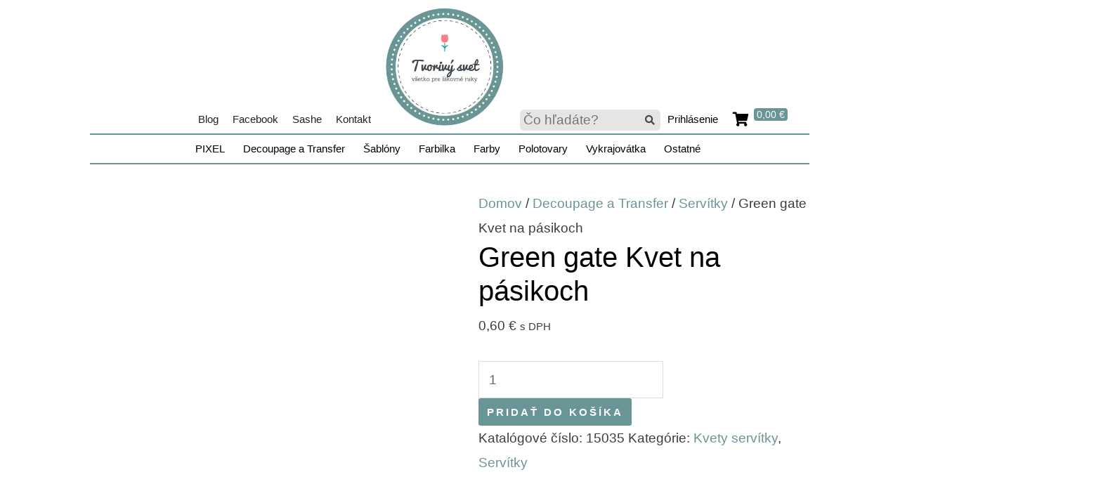

--- FILE ---
content_type: text/html; charset=UTF-8
request_url: https://tvorivysvet.sk/produkt/green-gate-kvet-na-pasikoch/
body_size: 40548
content:
<!DOCTYPE html><html lang="sk-SK"><head><script data-no-optimize="1">var litespeed_docref=sessionStorage.getItem("litespeed_docref");litespeed_docref&&(Object.defineProperty(document,"referrer",{get:function(){return litespeed_docref}}),sessionStorage.removeItem("litespeed_docref"));</script> <meta charset="UTF-8"><meta name="viewport" content="width=device-width, initial-scale=1"><link rel="profile" href="https://gmpg.org/xfn/11"><meta name='robots' content='index, follow, max-image-preview:large, max-snippet:-1, max-video-preview:-1' /><title>Green gate Kvet na pásikoch - Tvorivý svet</title><link rel="canonical" href="https://tvorivysvet.sk/produkt/green-gate-kvet-na-pasikoch/" /><meta property="og:locale" content="sk_SK" /><meta property="og:type" content="article" /><meta property="og:title" content="Green gate Kvet na pásikoch" /><meta property="og:description" content="Servítka 33 x 33 cm" /><meta property="og:url" content="https://tvorivysvet.sk/produkt/green-gate-kvet-na-pasikoch/" /><meta property="og:site_name" content="Tvorivý svet" /><meta property="article:modified_time" content="2021-07-16T16:59:33+00:00" /><meta property="og:image" content="https://tvorivysvet.sk/wp-content/uploads/2021/07/green-gate-kvet-na-pasikoch.jpg" /><meta property="og:image:width" content="1000" /><meta property="og:image:height" content="1000" /><meta property="og:image:type" content="image/jpeg" /><meta name="twitter:card" content="summary_large_image" /> <script type="application/ld+json" class="yoast-schema-graph">{"@context":"https://schema.org","@graph":[{"@type":"WebPage","@id":"https://tvorivysvet.sk/produkt/green-gate-kvet-na-pasikoch/","url":"https://tvorivysvet.sk/produkt/green-gate-kvet-na-pasikoch/","name":"Green gate Kvet na pásikoch - Tvorivý svet","isPartOf":{"@id":"https://tvorivysvet.sk/#website"},"primaryImageOfPage":{"@id":"https://tvorivysvet.sk/produkt/green-gate-kvet-na-pasikoch/#primaryimage"},"image":{"@id":"https://tvorivysvet.sk/produkt/green-gate-kvet-na-pasikoch/#primaryimage"},"thumbnailUrl":"https://tvorivysvet.sk/wp-content/uploads/2021/07/green-gate-kvet-na-pasikoch.jpg","datePublished":"2021-07-16T16:56:33+00:00","dateModified":"2021-07-16T16:59:33+00:00","breadcrumb":{"@id":"https://tvorivysvet.sk/produkt/green-gate-kvet-na-pasikoch/#breadcrumb"},"inLanguage":"sk-SK","potentialAction":[{"@type":"ReadAction","target":["https://tvorivysvet.sk/produkt/green-gate-kvet-na-pasikoch/"]}]},{"@type":"ImageObject","inLanguage":"sk-SK","@id":"https://tvorivysvet.sk/produkt/green-gate-kvet-na-pasikoch/#primaryimage","url":"https://tvorivysvet.sk/wp-content/uploads/2021/07/green-gate-kvet-na-pasikoch.jpg","contentUrl":"https://tvorivysvet.sk/wp-content/uploads/2021/07/green-gate-kvet-na-pasikoch.jpg","width":1000,"height":1000},{"@type":"BreadcrumbList","@id":"https://tvorivysvet.sk/produkt/green-gate-kvet-na-pasikoch/#breadcrumb","itemListElement":[{"@type":"ListItem","position":1,"name":"Domovská stránka","item":"https://tvorivysvet.sk/"},{"@type":"ListItem","position":2,"name":"Obchod","item":"https://tvorivysvet.sk/obchod/"},{"@type":"ListItem","position":3,"name":"Green gate Kvet na pásikoch"}]},{"@type":"WebSite","@id":"https://tvorivysvet.sk/#website","url":"https://tvorivysvet.sk/","name":"Tvorivý svet","description":"Všetko pre šikovné ruky","publisher":{"@id":"https://tvorivysvet.sk/#/schema/person/8ce5747fb695b65dc3128c6a1fc0d151"},"potentialAction":[{"@type":"SearchAction","target":{"@type":"EntryPoint","urlTemplate":"https://tvorivysvet.sk/?s={search_term_string}"},"query-input":{"@type":"PropertyValueSpecification","valueRequired":true,"valueName":"search_term_string"}}],"inLanguage":"sk-SK"},{"@type":["Person","Organization"],"@id":"https://tvorivysvet.sk/#/schema/person/8ce5747fb695b65dc3128c6a1fc0d151","name":"Dave","image":{"@type":"ImageObject","inLanguage":"sk-SK","@id":"https://tvorivysvet.sk/#/schema/person/image/","url":"https://tvorivysvet.sk/wp-content/uploads/2024/02/tvorivysvetbigtransparent-300x300-1.png","contentUrl":"https://tvorivysvet.sk/wp-content/uploads/2024/02/tvorivysvetbigtransparent-300x300-1.png","width":300,"height":300,"caption":"Dave"},"logo":{"@id":"https://tvorivysvet.sk/#/schema/person/image/"},"sameAs":["https://tvorivysvet.sk/"]}]}</script> <link rel='dns-prefetch' href='//fonts.googleapis.com' /><link rel="alternate" type="application/rss+xml" title="RSS kanál: Tvorivý svet &raquo;" href="https://tvorivysvet.sk/feed/" /><link rel="alternate" type="application/rss+xml" title="RSS kanál komentárov webu Tvorivý svet &raquo;" href="https://tvorivysvet.sk/comments/feed/" /><link rel="alternate" type="application/rss+xml" title="RSS kanál komentárov webu Tvorivý svet &raquo; ku článku Green gate Kvet na pásikoch" href="https://tvorivysvet.sk/produkt/green-gate-kvet-na-pasikoch/feed/" /><style id="litespeed-ccss">a,body,div,form,h1,h2,h4,h6,html,label,li,p,small,span,ul{border:0;font-size:100%;font-style:inherit;font-weight:inherit;margin:0;outline:0;padding:0;vertical-align:baseline}html{-webkit-text-size-adjust:100%;-ms-text-size-adjust:100%}body{margin:0}details,header,main,nav,section,summary{display:block}a{background-color:transparent}a,a:visited{text-decoration:none}small{font-size:80%}img{border:0}svg:not(:root){overflow:hidden}button,input{color:inherit;font:inherit;margin:0}button{overflow:visible}button{text-transform:none}button,input[type=submit]{-webkit-appearance:button}button::-moz-focus-inner,input::-moz-focus-inner{border:0;padding:0}input{line-height:normal}input[type=checkbox]{box-sizing:border-box;padding:0}input[type=number]::-webkit-inner-spin-button,input[type=number]::-webkit-outer-spin-button{height:auto}@media (min-width:544px){.ast-container{max-width:100%}}@media (min-width:768px){.ast-container{max-width:100%}}@media (min-width:992px){.ast-container{max-width:100%}}@media (min-width:1200px){.ast-container{max-width:100%}}.ast-container{margin-left:auto;margin-right:auto;padding-left:20px;padding-right:20px}.ast-container:after{content:"";display:table;clear:both}h1,h2,h4,h6{clear:both}h1{color:#808285;font-size:2em;line-height:1.2}h2{color:#808285;font-size:1.7em;line-height:1.3}h4{color:#808285;line-height:1.5;font-size:1.3em}h6{color:#808285;line-height:1.7;font-size:1.1em}html{box-sizing:border-box}*,:after,:before{box-sizing:inherit}body{color:#808285;background:#fff;font-style:normal}ul{margin:0 0 1.5em 3em}ul{list-style:disc}li>ul{margin-bottom:0;margin-left:1.5em}i{font-style:italic}img{height:auto;max-width:100%}.button,button,input{color:#808285;font-weight:400;font-size:100%;margin:0;vertical-align:baseline}button,input{line-height:normal}.button,button,input[type=submit]{border:1px solid;border-color:var(--ast-border-color);border-radius:2px;background:#e6e6e6;padding:.6em 1em .4em;color:#fff}input[type=email],input[type=password],input[type=text]{color:#666;border:1px solid var(--ast-border-color);border-radius:2px;-webkit-appearance:none}a{color:#4169e1}.screen-reader-text{border:0;clip:rect(1px,1px,1px,1px);height:1px;margin:-1px;overflow:hidden;padding:0;position:absolute;width:1px;word-wrap:normal!important}#primary:after,#primary:before,.ast-container:after,.ast-container:before,.site-content:after,.site-content:before,.site-main:after,.site-main:before{content:"";display:table}#primary:after,.ast-container:after,.site-content:after,.site-main:after{clear:both}body{-webkit-font-smoothing:antialiased;-moz-osx-font-smoothing:grayscale}body:not(.logged-in){position:relative}#page{position:relative}a{text-decoration:none}img{vertical-align:middle}p{margin-bottom:1.75em}.button,input[type=submit]{border-radius:0;padding:18px 30px;border:0;box-shadow:none;text-shadow:none}input{line-height:1}body,button,input[type=submit]{line-height:1.85714285714286}.ast-single-post .entry-title{line-height:1.2}.entry-title{font-weight:var(--ast-blog-title-font-weight,normal)}body{background-color:#fff}#page{display:block}#primary{display:block;position:relative;float:left;width:100%}#primary{margin:4em 0}.entry-content>:last-child,.entry-summary>:last-child{margin-bottom:0}body{overflow-x:hidden}input[type=email],input[type=number],input[type=password],input[type=text]{color:#666;padding:.75em;height:auto;border-width:1px;border-style:solid;border-color:var(--ast-border-color);border-radius:2px;background:var(--ast-comment-inputs-background);box-shadow:none;box-sizing:border-box}input[type=submit]{box-shadow:none}.entry-content{word-wrap:break-word}.entry-content p{margin-bottom:1.6em}.entry-title{margin-bottom:.2em}:root{--ast-container-default-xlg-padding:6.67em;--ast-container-default-lg-padding:5.67em;--ast-container-default-slg-padding:4.34em;--ast-container-default-md-padding:3.34em;--ast-container-default-sm-padding:6.67em;--ast-container-default-xs-padding:2.4em;--ast-container-default-xxs-padding:1.4em;--ast-code-block-background:#eee;--ast-comment-inputs-background:#fafafa;--ast-normal-container-width:1024px;--ast-narrow-container-width:750px;--ast-blog-title-font-weight:400;--ast-blog-meta-weight:inherit}html{font-size:118.75%}a{color:#699596}body,button,input{font-family:'Montserrat',sans-serif;font-weight:400;font-size:19px;font-size:1rem}h1,h2,h4,h6{font-family:'Montserrat',sans-serif;font-weight:500}.entry-title{font-size:40px;font-size:2.1052631578947rem}h1{font-size:40px;font-size:2.1052631578947rem;font-family:'Montserrat',sans-serif}h2{font-size:40px;font-size:2.1052631578947rem;font-family:'Montserrat',sans-serif;text-transform:none}h4{line-height:1.2em;font-family:'Montserrat',sans-serif}h6{line-height:1.25em;font-family:'Montserrat',sans-serif}body,h1,h2,h4,h6{color:rgba(0,0,0,.77)}input[type=checkbox]:checked{border-color:#699596;background-color:#699596;box-shadow:none}input{outline:none}@media (max-width:921px){#primary{padding:1.5em 0;margin:0}}.elementor-widget-heading h6.elementor-heading-title{line-height:1.25em}button,.button,input[type=submit]{border-style:solid;border-top-width:0;border-right-width:0;border-left-width:0;border-bottom-width:0;color:#fff;border-color:#699696;background-color:#699596;padding-top:3%;padding-right:3%;padding-bottom:3%;padding-left:3%;font-family:'Montserrat',sans-serif;font-weight:600;font-size:4px;font-size:.21052631578947rem;line-height:2em;text-transform:uppercase;letter-spacing:3px;border-top-left-radius:3px;border-top-right-radius:3px;border-bottom-right-radius:3px;border-bottom-left-radius:3px}@media (min-width:544px){.ast-container{max-width:100%}}body{background-color:#fff;background-image:none}@media (max-width:921px){body,button,input{font-size:18px;font-size:.94736842105263rem}h1{font-size:50px}h2{font-size:32px}h4{font-size:18px;font-size:.94736842105263rem}}@media (max-width:544px){h1{font-size:30px}h2{font-size:25px}}@media (max-width:544px){html{font-size:108.3%}}@media (min-width:922px){.ast-container{max-width:1064px}}:root{--ast-global-color-0:#0170b9;--ast-global-color-1:#3a3a3a;--ast-global-color-2:#3a3a3a;--ast-global-color-3:#4b4f58;--ast-global-color-4:#f5f5f5;--ast-global-color-5:#fff;--ast-global-color-6:#e5e5e5;--ast-global-color-7:#424242;--ast-global-color-8:#000}:root{--ast-border-color:#ddd}h1,h2,h4,h6{color:#000}.elementor-screen-only,.screen-reader-text{top:0!important}#ast-scroll-top{display:none;position:fixed;text-align:center;z-index:99;width:2.1em;height:2.1em;line-height:2.1;color:#fff;border-radius:2px;content:"";outline:inherit}@media (min-width:769px){#ast-scroll-top{content:"769"}}.ast-scroll-to-top-right{right:30px;bottom:30px}#ast-scroll-top{background-color:#699596;font-size:15px;font-size:.78947368421053rem}.ast-scroll-top-icon:before{content:"\e900";font-family:Astra;text-decoration:inherit}.ast-scroll-top-icon{transform:rotate(180deg)}:root{--e-global-color-astglobalcolor0:#0170b9;--e-global-color-astglobalcolor1:#3a3a3a;--e-global-color-astglobalcolor2:#3a3a3a;--e-global-color-astglobalcolor3:#4b4f58;--e-global-color-astglobalcolor4:#f5f5f5;--e-global-color-astglobalcolor5:#fff;--e-global-color-astglobalcolor6:#e5e5e5;--e-global-color-astglobalcolor7:#424242;--e-global-color-astglobalcolor8:#000}.lrm-user-modal{position:fixed;top:0;left:0;width:100%;height:100%;background:rgba(52,54,66,.9);z-index:999999;overflow-y:auto;visibility:hidden;opacity:0}ul.lrm-switcher{list-style:none!important;list-style-type:none!important;padding:0!important;margin:0!important}.lrm-user-modal-container-inner{background:#fff}.lrm-user-modal-container{position:relative;width:98%;max-width:540px;margin:3em auto 4em;-webkit-transform:translateY(-30px);-moz-transform:translateY(-30px);-ms-transform:translateY(-30px);-o-transform:translateY(-30px);transform:translateY(-30px)}@media only screen and (min-width:600px){.lrm-user-modal-container{width:90%}}.lrm-user-modal-container .lrm-switcher:after{content:"";display:table;clear:both}.lrm-user-modal-container ul.lrm-switcher li{text-align:center;margin:0!important;padding:0!important;list-style-type:none!important}.lrm-user-modal-container .lrm-switcher.-is-not-login-only li{width:50%;float:left}.lrm-user-modal-container .lrm-switcher a{display:block!important;width:100%;height:50px;line-height:50px;text-decoration:none!important;box-shadow:none!important;border:none!important}@media only screen and (min-width:600px){.lrm-user-modal-container .lrm-switcher a{height:70px;line-height:70px}}.lrm-switch-to-link:before{line-height:1;content:"";display:inline-block;overflow:hidden;vertical-align:middle;margin-right:3px;height:24px}.lrm-form{padding:1.4em 0 0!important;margin:0}.lrm-form .fieldset{position:relative;margin:0 0 1.4em;padding:0 5px!important;clear:both}.lrm-form .lrm-fieldset-wrap,.lrm-form .fieldset--default{padding:0 1.4em!important}.lrm-form label{font-size:14px}.fieldset--login{display:none}.lrm-form label.image-replace{display:inline-block;position:absolute;left:15px;top:50%;bottom:auto;-webkit-transform:translateY(-50%);-moz-transform:translateY(-50%);-ms-transform:translateY(-50%);-o-transform:translateY(-50%);transform:translateY(-50%);height:21px;width:22px;overflow:hidden;color:#d2d8d8;white-space:nowrap;text-shadow:none;background-repeat:no-repeat;background-position:50% 0;padding:0!important}.lrm-form input{margin:0;padding:0;font-size:16px;font-weight:300;height:auto!important}.lrm-form input.full-width,.lrm-form button.full-width{width:100%!important;box-sizing:border-box}.lrm-form input.has-padding,.lrm-form button.has-padding{padding:12px 20px 12px 50px}.lrm-form input.has-border{-webkit-appearance:none;-moz-appearance:none;-ms-appearance:none;-o-appearance:none;appearance:none}.lrm-form input[type=password]{padding-right:65px}.lrm-form button[type=submit]{background:#2f889a;color:#fff;font-weight:700;border:none;-webkit-appearance:none;-moz-appearance:none;-ms-appearance:none;-o-appearance:none;appearance:none;height:auto;border-radius:5px;width:100%!important}.lrm-form button{font-size:16px;padding:8px 5px}.lrm-form button[type=submit]{font-size:20px;padding:16px 5px}.lrm-form .hide-password{display:inline-block;position:absolute;left:15px;top:50%;bottom:auto;-webkit-transform:translateY(-50%);-moz-transform:translateY(-50%);-ms-transform:translateY(-50%);-o-transform:translateY(-50%);transform:translateY(-50%);height:21px;width:22px;overflow:hidden;color:#d2d8d8;white-space:nowrap;text-shadow:none;background-repeat:no-repeat;background-position:50% 0;left:unset;border-left:1px solid #000;font-size:14px;font-size:.875rem;background-position:center;padding:10px 12px;right:5px}.lrm-form .lrm-error-message{display:inline-block;position:absolute;left:-5px;bottom:-35px;background:rgba(215,102,102,.9);padding:.8em;z-index:2;color:#fff;font-size:13px;font-size:.8125rem;border-radius:.25em;visibility:hidden;opacity:0}.lrm-form .lrm-error-message:after{content:"";position:absolute;left:22px;bottom:100%;height:0;width:0;border-left:8px solid transparent;border-right:8px solid transparent;border-bottom:8px solid rgba(215,102,102,.9)}.lrm-form-message{padding:.35em 0 .3em .7em;font-size:14px;font-size:16px;line-height:1.4;text-align:left;margin:5px 0 0;border-left:4px solid #6d6d6d}.lrm-form-message:empty{display:none}p.lrm-form-bottom-message{position:absolute;width:100%;left:0;bottom:-32px;text-align:center;font-size:14px;margin:0!important}.lrm-user-modal p.lrm-form-bottom-message a{color:#fff;text-decoration:underline}.lrm-close-form{display:block;position:absolute;width:40px;height:40px;right:0;top:-40px;background:url("https://tvorivysvet.sk/wp-content/plugins/ajax-login-and-registration-modal-popup-pro/free/assets/img/cd-icon-close.svg") no-repeat center center;text-indent:100%;white-space:nowrap;overflow:hidden;text-align:center}.lrm-signin-section,.lrm-signup-section,.lrm-reset-password-section{display:none}.lrm-position-relative{position:relative}.lrm-col{position:relative;margin:0 0 1.4em}@media only screen and (min-width:600px){.lrm-col-half-width{width:50%}.lrm-col{float:left;clear:none;padding:0 5px 0!important}}.lrm-integrations{text-align:center}.lrm-integrations{font-size:16px}.lrm-pass-strength-result{background-color:#eee;border:1px solid #ddd;color:#23282d;margin:1px 5px 5px 1px;padding:3px 5px;text-align:center;width:25em;opacity:0;display:none;width:100%}.lrm-nice-checkbox{position:absolute;z-index:-1;opacity:0;-webkit-appearance:none}.lrm-nice-checkbox__label{position:relative;padding-left:27px;font-size:14px;vertical-align:middle;margin:13px 0 3px;display:block;font-weight:400;line-height:20px}.lrm-nice-checkbox__indicator{position:absolute;top:0;left:0;width:20px;height:20px;background:#e6e6e6}.lrm-nice-checkbox__label .lrm-nice-checkbox__indicator{background:0 0;border:2px solid #e8e8eb;border-radius:3px}.lrm-nice-checkbox__label input:checked~.lrm-nice-checkbox__indicator{background:#0b76ef;border-color:#0b76ef}.lrm-nice-checkbox__indicator:after{position:absolute;display:none;content:""}.lrm-nice-checkbox__label input:checked~.lrm-nice-checkbox__indicator:after{display:block}.lrm-nice-checkbox__label .lrm-nice-checkbox__indicator:after{top:0;left:5px;width:5px;height:11px;transform:rotate(40deg);border:solid #fff;border-width:0 2px 2px 0}.lrm-font-fa5-free .lrm-ficon-user:before{content:"\f007"}.lrm-font-fa5-free .lrm-ficon-eye:before{content:"\f06e"}.lrm-font-fa5-free .lrm-ficon-key:before{content:"\f084"}.lrm-font-fa5-free .lrm-ficon-mail:before{content:"\f0e0"}.lrm-font-fa5-free .lrm-ficon-login:before{content:"\f2f6"}.lrm-font-fa5-free .lrm-ficon-register:before{content:"\f234"}.lrm-font-fa5-free .lrm-ficon-close:before{content:"\f00d"}[class^=lrm-ficon-],[class*=" lrm-ficon-"]{speak:none;font-style:normal;font-weight:400;font-variant:normal;text-transform:none;line-height:1;-webkit-font-smoothing:antialiased;-moz-osx-font-smoothing:grayscale;display:inline-block}[class^=lrm-ficon-]:before,[class*=" lrm-ficon-"]:before{font-size:20px}[class*=" lrm-ficon-"].lrm-switch-to-link:before{font-size:24px;margin-top:-2px}.lrm-is-font .hide-password{width:42px;height:auto}.lrm-user-modal-container-inner{border-radius:.25em;overflow:hidden}.lrm-user-modal-container{x-border-radius:.25em}.lrm-user-modal-container .lrm-switcher a{background:#d2d8d8;color:#809191}.lrm-user-modal-container .lrm-switcher.-is-not-login-only li:first-child a{border-radius:.25em 0 0}.lrm-user-modal-container .lrm-switcher.-is-not-login-only li:last-child a{border-radius:0 .25em 0 0}.lrm-form input.has-border{border:1px solid #d2d8d8}.lrm-form button,.lrm-form button[type=submit]{background:#2f889a;color:#fff}.lrm-form .hide-password{border-color:#d2d8d8;color:#343642}.lrm-user-modal-container input[type=email],.lrm-user-modal-container input[type=password],.lrm-user-modal-container input[type=text]{background-color:#f7f7f7;color:#000;font-weight:300;box-shadow:none;border-radius:.25em}.lrm-form button,.lrm-form button[type=submit]{color:#fff}.lrm-form button,.lrm-form button[type=submit]{background-color:#699596}.lrm-user-modal-container .lrm-switcher a{background-color:#d2d8d8}.lrm-user-modal-container .lrm-switcher a{color:#809191}ul{box-sizing:border-box}.entry-content{counter-reset:footnotes}:root{--wp--preset--font-size--normal:16px;--wp--preset--font-size--huge:42px}.screen-reader-text{clip:rect(1px,1px,1px,1px);word-wrap:normal!important;border:0;-webkit-clip-path:inset(50%);clip-path:inset(50%);height:1px;margin:-1px;overflow:hidden;padding:0;position:absolute;width:1px}body{--wp--preset--color--black:#000;--wp--preset--color--cyan-bluish-gray:#abb8c3;--wp--preset--color--white:#fff;--wp--preset--color--pale-pink:#f78da7;--wp--preset--color--vivid-red:#cf2e2e;--wp--preset--color--luminous-vivid-orange:#ff6900;--wp--preset--color--luminous-vivid-amber:#fcb900;--wp--preset--color--light-green-cyan:#7bdcb5;--wp--preset--color--vivid-green-cyan:#00d084;--wp--preset--color--pale-cyan-blue:#8ed1fc;--wp--preset--color--vivid-cyan-blue:#0693e3;--wp--preset--color--vivid-purple:#9b51e0;--wp--preset--color--ast-global-color-0:var(--ast-global-color-0);--wp--preset--color--ast-global-color-1:var(--ast-global-color-1);--wp--preset--color--ast-global-color-2:var(--ast-global-color-2);--wp--preset--color--ast-global-color-3:var(--ast-global-color-3);--wp--preset--color--ast-global-color-4:var(--ast-global-color-4);--wp--preset--color--ast-global-color-5:var(--ast-global-color-5);--wp--preset--color--ast-global-color-6:var(--ast-global-color-6);--wp--preset--color--ast-global-color-7:var(--ast-global-color-7);--wp--preset--color--ast-global-color-8:var(--ast-global-color-8);--wp--preset--gradient--vivid-cyan-blue-to-vivid-purple:linear-gradient(135deg,rgba(6,147,227,1) 0%,#9b51e0 100%);--wp--preset--gradient--light-green-cyan-to-vivid-green-cyan:linear-gradient(135deg,#7adcb4 0%,#00d082 100%);--wp--preset--gradient--luminous-vivid-amber-to-luminous-vivid-orange:linear-gradient(135deg,rgba(252,185,0,1) 0%,rgba(255,105,0,1) 100%);--wp--preset--gradient--luminous-vivid-orange-to-vivid-red:linear-gradient(135deg,rgba(255,105,0,1) 0%,#cf2e2e 100%);--wp--preset--gradient--very-light-gray-to-cyan-bluish-gray:linear-gradient(135deg,#eee 0%,#a9b8c3 100%);--wp--preset--gradient--cool-to-warm-spectrum:linear-gradient(135deg,#4aeadc 0%,#9778d1 20%,#cf2aba 40%,#ee2c82 60%,#fb6962 80%,#fef84c 100%);--wp--preset--gradient--blush-light-purple:linear-gradient(135deg,#ffceec 0%,#9896f0 100%);--wp--preset--gradient--blush-bordeaux:linear-gradient(135deg,#fecda5 0%,#fe2d2d 50%,#6b003e 100%);--wp--preset--gradient--luminous-dusk:linear-gradient(135deg,#ffcb70 0%,#c751c0 50%,#4158d0 100%);--wp--preset--gradient--pale-ocean:linear-gradient(135deg,#fff5cb 0%,#b6e3d4 50%,#33a7b5 100%);--wp--preset--gradient--electric-grass:linear-gradient(135deg,#caf880 0%,#71ce7e 100%);--wp--preset--gradient--midnight:linear-gradient(135deg,#020381 0%,#2874fc 100%);--wp--preset--font-size--small:13px;--wp--preset--font-size--medium:20px;--wp--preset--font-size--large:36px;--wp--preset--font-size--x-large:42px;--wp--preset--spacing--20:.44rem;--wp--preset--spacing--30:.67rem;--wp--preset--spacing--40:1rem;--wp--preset--spacing--50:1.5rem;--wp--preset--spacing--60:2.25rem;--wp--preset--spacing--70:3.38rem;--wp--preset--spacing--80:5.06rem;--wp--preset--shadow--natural:6px 6px 9px rgba(0,0,0,.2);--wp--preset--shadow--deep:12px 12px 50px rgba(0,0,0,.4);--wp--preset--shadow--sharp:6px 6px 0px rgba(0,0,0,.2);--wp--preset--shadow--outlined:6px 6px 0px -3px rgba(255,255,255,1),6px 6px rgba(0,0,0,1);--wp--preset--shadow--crisp:6px 6px 0px rgba(0,0,0,1)}body{margin:0;--wp--style--global--content-size:var(--wp--custom--ast-content-width-size);--wp--style--global--wide-size:var(--wp--custom--ast-wide-width-size)}body{--wp--style--block-gap:24px}body{padding-top:0;padding-right:0;padding-bottom:0;padding-left:0}button.pswp__button{box-shadow:none!important;background-image:url(https://tvorivysvet.sk/wp-content/plugins/woocommerce/assets/css/photoswipe/default-skin/default-skin.png)!important}button.pswp__button,button.pswp__button--arrow--left:before,button.pswp__button--arrow--right:before{background-color:transparent!important}button.pswp__button--arrow--left,button.pswp__button--arrow--right{background-image:none!important}.pswp{display:none;position:absolute;width:100%;height:100%;left:0;top:0;overflow:hidden;-ms-touch-action:none;touch-action:none;z-index:1500;-webkit-text-size-adjust:100%;-webkit-backface-visibility:hidden;outline:0}.pswp *{-webkit-box-sizing:border-box;box-sizing:border-box}.pswp__bg{position:absolute;left:0;top:0;width:100%;height:100%;background:#000;opacity:0;-webkit-transform:translateZ(0);transform:translateZ(0);-webkit-backface-visibility:hidden;will-change:opacity}.pswp__scroll-wrap{position:absolute;left:0;top:0;width:100%;height:100%;overflow:hidden}.pswp__container{-ms-touch-action:none;touch-action:none;position:absolute;left:0;right:0;top:0;bottom:0}.pswp__container{-webkit-touch-callout:none}.pswp__bg{will-change:opacity}.pswp__container{-webkit-backface-visibility:hidden}.pswp__item{position:absolute;left:0;right:0;top:0;bottom:0;overflow:hidden}.pswp__button{width:44px;height:44px;position:relative;background:0 0;overflow:visible;-webkit-appearance:none;display:block;border:0;padding:0;margin:0;float:right;opacity:.75;-webkit-box-shadow:none;box-shadow:none}.pswp__button::-moz-focus-inner{padding:0;border:0}.pswp__button,.pswp__button--arrow--left:before,.pswp__button--arrow--right:before{background:url(https://tvorivysvet.sk/wp-content/plugins/woocommerce/assets/css/photoswipe/default-skin/default-skin.png) 0 0 no-repeat;background-size:264px 88px;width:44px;height:44px}.pswp__button--close{background-position:0 -44px}.pswp__button--share{background-position:-44px -44px}.pswp__button--fs{display:none}.pswp__button--zoom{display:none;background-position:-88px 0}.pswp__button--arrow--left,.pswp__button--arrow--right{background:0 0;top:50%;margin-top:-50px;width:70px;height:100px;position:absolute}.pswp__button--arrow--left{left:0}.pswp__button--arrow--right{right:0}.pswp__button--arrow--left:before,.pswp__button--arrow--right:before{content:'';top:35px;background-color:rgba(0,0,0,.3);height:30px;width:32px;position:absolute}.pswp__button--arrow--left:before{left:6px;background-position:-138px -44px}.pswp__button--arrow--right:before{right:6px;background-position:-94px -44px}.pswp__share-modal{display:block;background:rgba(0,0,0,.5);width:100%;height:100%;top:0;left:0;padding:10px;position:absolute;z-index:1600;opacity:0;-webkit-backface-visibility:hidden;will-change:opacity}.pswp__share-modal--hidden{display:none}.pswp__share-tooltip{z-index:1620;position:absolute;background:#fff;top:56px;border-radius:2px;display:block;width:auto;right:44px;-webkit-box-shadow:0 2px 5px rgba(0,0,0,.25);box-shadow:0 2px 5px rgba(0,0,0,.25);-webkit-transform:translateY(6px);-ms-transform:translateY(6px);transform:translateY(6px);-webkit-backface-visibility:hidden;will-change:transform}.pswp__counter{position:absolute;left:0;top:0;height:44px;font-size:13px;line-height:44px;color:#fff;opacity:.75;padding:0 10px}.pswp__caption{position:absolute;left:0;bottom:0;width:100%;min-height:44px}.pswp__caption__center{text-align:left;max-width:420px;margin:0 auto;font-size:13px;padding:10px;line-height:20px;color:#ccc}.pswp__preloader{width:44px;height:44px;position:absolute;top:0;left:50%;margin-left:-22px;opacity:0;will-change:opacity;direction:ltr}.pswp__preloader__icn{width:20px;height:20px;margin:12px}@media screen and (max-width:1024px){.pswp__preloader{position:relative;left:auto;top:auto;margin:0;float:right}}.pswp__ui{-webkit-font-smoothing:auto;visibility:visible;opacity:1;z-index:1550}.pswp__top-bar{position:absolute;left:0;top:0;height:44px;width:100%}.pswp__caption,.pswp__top-bar{-webkit-backface-visibility:hidden;will-change:opacity}.pswp__caption,.pswp__top-bar{background-color:rgba(0,0,0,.5)}.pswp__ui--hidden .pswp__button--arrow--left,.pswp__ui--hidden .pswp__button--arrow--right,.pswp__ui--hidden .pswp__caption,.pswp__ui--hidden .pswp__top-bar{opacity:.001}.woocommerce img,.woocommerce-page img{height:auto;max-width:100%}.woocommerce #content div.product div.images,.woocommerce div.product div.images,.woocommerce-page #content div.product div.images,.woocommerce-page div.product div.images{float:left;width:48%}.woocommerce #content div.product div.summary,.woocommerce div.product div.summary,.woocommerce-page #content div.product div.summary,.woocommerce-page div.product div.summary{float:right;width:48%;clear:none}.woocommerce #content div.product .woocommerce-tabs,.woocommerce div.product .woocommerce-tabs,.woocommerce-page #content div.product .woocommerce-tabs,.woocommerce-page div.product .woocommerce-tabs{clear:both}.woocommerce #content div.product .woocommerce-tabs ul.tabs,.woocommerce div.product .woocommerce-tabs ul.tabs,.woocommerce-page #content div.product .woocommerce-tabs ul.tabs,.woocommerce-page div.product .woocommerce-tabs ul.tabs{zoom:1}.woocommerce #content div.product .woocommerce-tabs ul.tabs:after,.woocommerce #content div.product .woocommerce-tabs ul.tabs:before,.woocommerce div.product .woocommerce-tabs ul.tabs:after,.woocommerce div.product .woocommerce-tabs ul.tabs:before,.woocommerce-page #content div.product .woocommerce-tabs ul.tabs:after,.woocommerce-page #content div.product .woocommerce-tabs ul.tabs:before,.woocommerce-page div.product .woocommerce-tabs ul.tabs:after,.woocommerce-page div.product .woocommerce-tabs ul.tabs:before{content:' ';display:table}.woocommerce #content div.product .woocommerce-tabs ul.tabs:after,.woocommerce div.product .woocommerce-tabs ul.tabs:after,.woocommerce-page #content div.product .woocommerce-tabs ul.tabs:after,.woocommerce-page div.product .woocommerce-tabs ul.tabs:after{clear:both}.woocommerce #content div.product .woocommerce-tabs ul.tabs li,.woocommerce div.product .woocommerce-tabs ul.tabs li,.woocommerce-page #content div.product .woocommerce-tabs ul.tabs li,.woocommerce-page div.product .woocommerce-tabs ul.tabs li{display:inline-block}.woocommerce ul.products,.woocommerce-page ul.products{display:flex;flex-wrap:wrap;clear:both;zoom:1}.woocommerce ul.products:after,.woocommerce ul.products:before,.woocommerce-page ul.products:after,.woocommerce-page ul.products:before{content:' ';display:table}.woocommerce ul.products:after,.woocommerce-page ul.products:after{clear:both}.woocommerce ul.products li.product,.woocommerce-page ul.products li.product{float:left;margin:0 20px 2.992em 0;padding:0;position:relative;width:22.05%;margin-left:0}@media only screen and (max-width:921px){.woocommerce ul.products li.product,.woocommerce-page ul.products li.product{display:inline-block;margin-right:20px;vertical-align:top;clear:none}}.screen-reader-text{border:0;clip:rect(1px,1px,1px,1px);clip-path:inset(50%);height:1px;margin:-1px;overflow:hidden;padding:0;position:absolute;width:1px;word-wrap:normal!important}.woocommerce ul.products li.product,.woocommerce-page ul.products li.product{text-align:left;margin-bottom:2.5em}.woocommerce .related.products li.product:last-child,.woocommerce-page .related.products li.product:last-child{margin-right:0}.pswp{z-index:999999}.woocommerce .pswp__caption__center,.woocommerce-page .pswp__caption__center{text-align:center}.woocommerce .pswp__bg,.woocommerce-page .pswp__bg{opacity:.7!important}.woocommerce input[type=email],.woocommerce input[type=number],.woocommerce input[type=password],.woocommerce input[type=text],.woocommerce-page input[type=email],.woocommerce-page input[type=number],.woocommerce-page input[type=password],.woocommerce-page input[type=text]{border-color:var(--ast-border-color);background-color:#fff;box-shadow:none;border-radius:0}button.pswp__button{box-shadow:none!important;background-image:url("https://tvorivysvet.sk/wp-content/plugins/woocommerce/assets/css/photoswipe/default-skin/default-skin.png")!important}button.pswp__button,button.pswp__button--arrow--left:before,button.pswp__button--arrow--right:before{background-color:transparent!important}button.pswp__button--arrow--left,button.pswp__button--arrow--right{background-image:none!important}.woocommerce .woocommerce{zoom:1}.woocommerce .woocommerce:after,.woocommerce .woocommerce:before{content:' ';display:table}.woocommerce .woocommerce:after{clear:both}.woocommerce button.button{font-size:100%;line-height:1;text-decoration:none;overflow:visible;padding:.5em .75em;font-weight:700;border-radius:3px;color:$secondarytext;background-color:$secondary;border:0}.woocommerce div.product p.price{color:rgba(0,0,0,.77)}.woocommerce button.button,.woocommerce button.button.alt{color:#fff;border-color:#699596;background-color:#699596}.woocommerce button.button,.woocommerce button.button.alt{border-top-left-radius:3px;border-top-right-radius:3px;border-bottom-right-radius:3px;border-bottom-left-radius:3px;padding-top:3%;padding-right:3%;padding-bottom:3%;padding-left:3%}.woocommerce .related.products h2{font-size:1.5rem}.woocommerce h2{font-size:1.625rem}@media (min-width:545px) and (max-width:921px){.woocommerce div.product .related.products ul.products li.product{width:calc(33.33% - 14px)}}@media (min-width:545px) and (max-width:921px){.woocommerce div.product .related.products ul.products li.product:nth-child(3n){margin-right:0;clear:right}.woocommerce div.product .related.products ul.products li.product:nth-child(3n+1){clear:left}}@media (max-width:921px){.woocommerce div.product div.images,.woocommerce div.product div.summary,.woocommerce #content div.product div.images,.woocommerce #content div.product div.summary,.woocommerce-page div.product div.images,.woocommerce-page div.product div.summary,.woocommerce-page #content div.product div.images,.woocommerce-page #content div.product div.summary{float:none;width:100%}}@media (max-width:544px){.woocommerce #content div.product .woocommerce-tabs ul.tabs li a,.woocommerce-page #content div.product .woocommerce-tabs ul.tabs li a{display:block}.woocommerce div.product .related.products ul.products li.product{width:calc(50% - 10px)}}@media (max-width:544px){.woocommerce #content div.product .woocommerce-tabs ul.tabs li,.woocommerce-page #content div.product .woocommerce-tabs ul.tabs li{display:block;margin-right:0}.woocommerce div.product .related.products ul.products li.product:nth-child(2n){margin-right:0;clear:right}.woocommerce div.product .related.products ul.products li.product:nth-child(2n+1){clear:left}}@media (min-width:922px){.woocommerce #content .ast-woocommerce-container div.product div.images,.woocommerce .ast-woocommerce-container div.product div.images,.woocommerce-page #content .ast-woocommerce-container div.product div.images,.woocommerce-page .ast-woocommerce-container div.product div.images{width:50%}.woocommerce #content .ast-woocommerce-container div.product div.summary,.woocommerce .ast-woocommerce-container div.product div.summary,.woocommerce-page #content .ast-woocommerce-container div.product div.summary,.woocommerce-page .ast-woocommerce-container div.product div.summary{width:46%}}.woocommerce button.button.alt{border:solid;border-top-width:0;border-right-width:0;border-left-width:0;border-bottom-width:0;border-color:#699696}.woocommerce ul.products li.product.desktop-align-left,.woocommerce-page ul.products li.product.desktop-align-left{text-align:left}@media (max-width:921px){.woocommerce ul.products li.product.tablet-align-left,.woocommerce-page ul.products li.product.tablet-align-left{text-align:left}}@media (max-width:544px){.woocommerce ul.products li.product.mobile-align-left,.woocommerce-page ul.products li.product.mobile-align-left{text-align:left}}.bhf-hidden{display:none}.ehf-header #masthead{z-index:99;position:relative}.elementor-screen-only,.screen-reader-text{position:absolute;top:-10000em;width:1px;height:1px;margin:-1px;padding:0;overflow:hidden;clip:rect(0,0,0,0);border:0}.elementor *,.elementor :after,.elementor :before{box-sizing:border-box}.elementor a{box-shadow:none;text-decoration:none}.elementor img{height:auto;max-width:100%;border:none;border-radius:0;box-shadow:none}.elementor-element{--flex-direction:initial;--flex-wrap:initial;--justify-content:initial;--align-items:initial;--align-content:initial;--gap:initial;--flex-basis:initial;--flex-grow:initial;--flex-shrink:initial;--order:initial;--align-self:initial;flex-basis:var(--flex-basis);flex-grow:var(--flex-grow);flex-shrink:var(--flex-shrink);order:var(--order);align-self:var(--align-self)}:root{--page-title-display:block}h1.entry-title{display:var(--page-title-display)}.elementor-section{position:relative}.elementor-section .elementor-container{display:flex;margin-right:auto;margin-left:auto;position:relative}@media (max-width:1024px){.elementor-section .elementor-container{flex-wrap:wrap}}.elementor-section.elementor-section-boxed>.elementor-container{max-width:1140px}.elementor-widget-wrap{position:relative;width:100%;flex-wrap:wrap;align-content:flex-start}.elementor:not(.elementor-bc-flex-widget) .elementor-widget-wrap{display:flex}.elementor-widget-wrap>.elementor-element{width:100%}.elementor-widget{position:relative}.elementor-widget:not(:last-child){margin-bottom:20px}.elementor-column{position:relative;min-height:1px;display:flex}.elementor-column-gap-default>.elementor-column>.elementor-element-populated{padding:10px}@media (min-width:768px){.elementor-column.elementor-col-25{width:25%}.elementor-column.elementor-col-50{width:50%}.elementor-column.elementor-col-100{width:100%}}@media (max-width:767px){.elementor-column{width:100%}}.elementor-grid{display:grid;grid-column-gap:var(--grid-column-gap);grid-row-gap:var(--grid-row-gap)}.elementor-grid .elementor-grid-item{min-width:0}.elementor-grid-0 .elementor-grid{display:inline-block;width:100%;word-spacing:var(--grid-column-gap);margin-bottom:calc(-1*var(--grid-row-gap))}.elementor-grid-0 .elementor-grid .elementor-grid-item{display:inline-block;margin-bottom:var(--grid-row-gap);word-break:break-word}.elementor-icon{display:inline-block;line-height:1;color:#69727d;font-size:50px;text-align:center}.elementor-icon i{width:1em;height:1em;position:relative;display:block}.elementor-icon i:before{position:absolute;left:50%;transform:translateX(-50%)}.elementor-shape-circle .elementor-icon{border-radius:50%}.elementor-element{--swiper-theme-color:#000;--swiper-navigation-size:44px;--swiper-pagination-bullet-size:6px;--swiper-pagination-bullet-horizontal-gap:6px}@media (max-width:767px){.elementor .elementor-hidden-phone{display:none}}@media (min-width:768px) and (max-width:1024px){.elementor .elementor-hidden-tablet{display:none}}@media (min-width:1025px) and (max-width:99999px){.elementor .elementor-hidden-desktop{display:none}}.elementor-heading-title{padding:0;margin:0;line-height:1}.elementor-widget-image{text-align:center}.elementor-widget-image a{display:inline-block}.elementor-widget-image img{vertical-align:middle;display:inline-block}.elementor-widget-social-icons.elementor-grid-0 .elementor-widget-container{line-height:1;font-size:0}.elementor-widget-social-icons .elementor-grid{grid-column-gap:var(--grid-column-gap,5px);grid-row-gap:var(--grid-row-gap,5px);grid-template-columns:var(--grid-template-columns);justify-content:var(--justify-content,center);justify-items:var(--justify-content,center)}.elementor-icon.elementor-social-icon{font-size:var(--icon-size,25px);line-height:var(--icon-size,25px);width:calc(var(--icon-size,25px) + 2*var(--icon-padding,.5em));height:calc(var(--icon-size,25px) + 2*var(--icon-padding,.5em))}.elementor-social-icon{--e-social-icon-icon-color:#fff;display:inline-flex;background-color:#69727d;align-items:center;justify-content:center;text-align:center}.elementor-social-icon i{color:var(--e-social-icon-icon-color)}.elementor-social-icon:last-child{margin:0}.elementor-social-icon-facebook-f{background-color:#3b5998}.elementor-social-icon-instagram{background-color:#262626}.elementor-social-icon-youtube{background-color:#cd201f}.elementor-shape-circle .elementor-icon.elementor-social-icon{border-radius:50%}.elementor-kit-438{--e-global-color-primary:#6ec1e4;--e-global-color-secondary:#54595f;--e-global-color-text:#7a7a7a;--e-global-color-accent:#61ce70;--e-global-color-270b426a:#4054b2;--e-global-color-2163c387:#23a455;--e-global-color-5177be9c:#000;--e-global-color-7406f910:#fff;--e-global-color-987a44f:#699596;--e-global-typography-primary-font-family:"Roboto";--e-global-typography-primary-font-weight:600;--e-global-typography-secondary-font-family:"Roboto Slab";--e-global-typography-secondary-font-weight:400;--e-global-typography-text-font-family:"Roboto";--e-global-typography-text-font-weight:400;--e-global-typography-accent-font-family:"Roboto";--e-global-typography-accent-font-weight:500}.elementor-section.elementor-section-boxed>.elementor-container{max-width:1140px}.elementor-widget:not(:last-child){margin-block-end:20px}.elementor-element{--widgets-spacing:20px 20px}h1.entry-title{display:var(--page-title-display)}@media (max-width:1024px){.elementor-section.elementor-section-boxed>.elementor-container{max-width:1024px}}@media (max-width:767px){.elementor-section.elementor-section-boxed>.elementor-container{max-width:767px}}.elementor-561 .elementor-element.elementor-element-6d704f8>.elementor-container{max-width:1024px}.elementor-561 .elementor-element.elementor-element-6d704f8>.elementor-container>.elementor-column>.elementor-widget-wrap{align-content:flex-start;align-items:flex-start}.elementor-561 .elementor-element.elementor-element-6d704f8:not(.elementor-motion-effects-element-type-background){background-color:var(--e-global-color-7406f910)}.elementor-561 .elementor-element.elementor-element-6d704f8{margin-top:0;margin-bottom:0;padding:0}.elementor-561 .elementor-element.elementor-element-4b38b75>.elementor-element-populated{margin:0;--e-column-margin-right:0rem;--e-column-margin-left:0rem;padding:0}.elementor-561 .elementor-element.elementor-element-fa2b0c0>.elementor-container{max-width:1280px}.elementor-561 .elementor-element.elementor-element-fa2b0c0{margin-top:0;margin-bottom:0;padding:0}.elementor-561 .elementor-element.elementor-element-be1ea93.elementor-column.elementor-element[data-element_type="column"]>.elementor-widget-wrap.elementor-element-populated{align-content:flex-end;align-items:flex-end}.elementor-561 .elementor-element.elementor-element-be1ea93>.elementor-element-populated{margin:0;--e-column-margin-right:0px;--e-column-margin-left:0px;padding:0}.elementor-561 .elementor-element.elementor-element-9fad106.elementor-column.elementor-element[data-element_type="column"]>.elementor-widget-wrap.elementor-element-populated{align-content:flex-end;align-items:flex-end}.elementor-561 .elementor-element.elementor-element-9fad106.elementor-column>.elementor-widget-wrap{justify-content:center}.elementor-561 .elementor-element.elementor-element-33c3c02{text-align:center}.elementor-561 .elementor-element.elementor-element-33c3c02 img{width:170px;max-width:170px}.elementor-561 .elementor-element.elementor-element-33c3c02>.elementor-widget-container{margin:0;padding:0}.elementor-561 .elementor-element.elementor-element-dc936e6.elementor-column.elementor-element[data-element_type="column"]>.elementor-widget-wrap.elementor-element-populated{align-content:flex-end;align-items:flex-end}.elementor-561 .elementor-element.elementor-element-dc936e6>.elementor-element-populated{margin:0;--e-column-margin-right:0px;--e-column-margin-left:0px;padding:0}.elementor-561 .elementor-element.elementor-element-2bd5859.elementor-column.elementor-element[data-element_type="column"]>.elementor-widget-wrap.elementor-element-populated{align-content:flex-end;align-items:flex-end}.elementor-561 .elementor-element.elementor-element-2bd5859>.elementor-element-populated{margin:0;--e-column-margin-right:0px;--e-column-margin-left:0px;padding:0}.elementor-561 .elementor-element.elementor-element-a74b499>.elementor-widget-container{margin:0;padding:0;border-style:solid;border-width:2px 0;border-color:#699596}@media (min-width:768px){.elementor-561 .elementor-element.elementor-element-4b38b75{width:100%}.elementor-561 .elementor-element.elementor-element-be1ea93{width:40%}.elementor-561 .elementor-element.elementor-element-9fad106{width:17.891%}.elementor-561 .elementor-element.elementor-element-dc936e6{width:2%}.elementor-561 .elementor-element.elementor-element-2bd5859{width:40.089%}}@media (max-width:1024px) and (min-width:768px){.elementor-561 .elementor-element.elementor-element-dc936e6{width:2%}}@media (max-width:1024px){.elementor-561 .elementor-element.elementor-element-6d704f8{margin-top:0;margin-bottom:0;padding:0}.elementor-561 .elementor-element.elementor-element-fa2b0c0{margin-top:0;margin-bottom:0;padding:0}.elementor-561 .elementor-element.elementor-element-be1ea93>.elementor-element-populated{margin:0;--e-column-margin-right:0px;--e-column-margin-left:0px;padding:0}.elementor-561 .elementor-element.elementor-element-157b575>.elementor-widget-container{margin:0;padding:0}.elementor-561 .elementor-element.elementor-element-9fad106>.elementor-element-populated{margin:0;--e-column-margin-right:0px;--e-column-margin-left:0px}.elementor-561 .elementor-element.elementor-element-33c3c02 img{width:100%;max-width:100%}.elementor-561 .elementor-element.elementor-element-dc936e6>.elementor-element-populated{margin:0;--e-column-margin-right:0px;--e-column-margin-left:0px;padding:0}.elementor-561 .elementor-element.elementor-element-2bd5859>.elementor-element-populated{margin:0;--e-column-margin-right:0px;--e-column-margin-left:0px;padding:0}.elementor-561 .elementor-element.elementor-element-a5d7688>.elementor-widget-container{margin:0;padding:0}}@media (max-width:767px){.elementor-561 .elementor-element.elementor-element-33c3c02 img{width:35%;max-width:35%}}.elementor-353 .elementor-element.elementor-element-ab8f3b6{text-align:right}.elementor-353 .elementor-element.elementor-element-ab8f3b6 .elementor-heading-title{color:#000}.elementor-353 .elementor-element.elementor-element-a848303>.elementor-container>.elementor-column>.elementor-widget-wrap{align-content:center;align-items:center}.elementor-353 .elementor-element.elementor-element-9c27d19>.elementor-element-populated{padding:0}.elementor-353 .elementor-element.elementor-element-0d9c053{--grid-template-columns:repeat(0,auto);--icon-size:14px;--grid-column-gap:20px;--grid-row-gap:0px}.elementor-353 .elementor-element.elementor-element-0d9c053 .elementor-widget-container{text-align:right}.elementor-353 .elementor-element.elementor-element-0d9c053 .elementor-social-icon{--icon-padding:.85em;border-style:solid;border-width:2px;border-color:rgba(255,255,255,.7)}@media (max-width:1024px) and (min-width:768px){.elementor-353 .elementor-element.elementor-element-9c27d19{width:40%}}@media (max-width:767px){.elementor-353 .elementor-element.elementor-element-ab8f3b6{text-align:center}.elementor-353 .elementor-element.elementor-element-0d9c053 .elementor-widget-container{text-align:center}.elementor-353 .elementor-element.elementor-element-0d9c053{--grid-column-gap:15px}}#mega-menu-wrap-primary,#mega-menu-wrap-primary #mega-menu-primary,#mega-menu-wrap-primary #mega-menu-primary ul.mega-sub-menu,#mega-menu-wrap-primary #mega-menu-primary li.mega-menu-item,#mega-menu-wrap-primary #mega-menu-primary a.mega-menu-link{border-radius:0;box-shadow:none;background:0 0;border:0;bottom:auto;box-sizing:border-box;clip:auto;color:#000;display:block;float:none;font-family:inherit;font-size:14px;height:auto;left:auto;line-height:1.7;list-style-type:none;margin:0;min-height:auto;max-height:none;min-width:auto;max-width:none;opacity:1;outline:none;overflow:visible;padding:0;position:relative;right:auto;text-align:left;text-decoration:none;text-indent:0;text-transform:none;transform:none;top:auto;vertical-align:baseline;visibility:inherit;width:auto;word-wrap:break-word;white-space:normal}#mega-menu-wrap-primary:before,#mega-menu-wrap-primary #mega-menu-primary:before,#mega-menu-wrap-primary #mega-menu-primary ul.mega-sub-menu:before,#mega-menu-wrap-primary #mega-menu-primary li.mega-menu-item:before,#mega-menu-wrap-primary #mega-menu-primary a.mega-menu-link:before,#mega-menu-wrap-primary:after,#mega-menu-wrap-primary #mega-menu-primary:after,#mega-menu-wrap-primary #mega-menu-primary ul.mega-sub-menu:after,#mega-menu-wrap-primary #mega-menu-primary li.mega-menu-item:after,#mega-menu-wrap-primary #mega-menu-primary a.mega-menu-link:after{display:none}#mega-menu-wrap-primary{border-radius:0}@media only screen and (min-width:768px){#mega-menu-wrap-primary{background:rgba(255,255,255,0)}}#mega-menu-wrap-primary #mega-menu-primary{text-align:center;padding:0}#mega-menu-wrap-primary #mega-menu-primary a.mega-menu-link{display:inline}#mega-menu-wrap-primary #mega-menu-primary a.mega-menu-link .mega-description-group{vertical-align:middle;display:inline-block}#mega-menu-wrap-primary #mega-menu-primary a.mega-menu-link .mega-description-group .mega-menu-title,#mega-menu-wrap-primary #mega-menu-primary a.mega-menu-link .mega-description-group .mega-menu-description{line-height:1.5;display:block}#mega-menu-wrap-primary #mega-menu-primary a.mega-menu-link .mega-description-group .mega-menu-description{font-style:italic;font-size:.8em;text-transform:none;font-weight:400}#mega-menu-wrap-primary #mega-menu-primary li.mega-menu-item>ul.mega-sub-menu{display:block;visibility:hidden;opacity:1}@media only screen and (max-width:767px){#mega-menu-wrap-primary #mega-menu-primary li.mega-menu-item>ul.mega-sub-menu{display:none;visibility:visible;opacity:1}}#mega-menu-wrap-primary #mega-menu-primary li.mega-menu-item a.mega-menu-link:before{display:inline-block;font:inherit;font-family:dashicons;position:static;margin:0 6px 0 0;vertical-align:top;-webkit-font-smoothing:antialiased;-moz-osx-font-smoothing:grayscale;color:inherit;background:0 0;height:auto;width:auto;top:auto}#mega-menu-wrap-primary #mega-menu-primary>li.mega-menu-item{margin:0;display:inline-block;height:auto;vertical-align:middle}#mega-menu-wrap-primary #mega-menu-primary>li.mega-menu-item>a.mega-menu-link{line-height:40px;height:40px;padding:0 10px;vertical-align:baseline;width:auto;display:block;color:#000;text-transform:none;text-decoration:none;text-align:left;background:rgba(0,0,0,0);border:0;border-radius:0;font-family:inherit;font-size:15px;font-weight:400;outline:none}@media only screen and (max-width:767px){#mega-menu-wrap-primary #mega-menu-primary>li.mega-menu-item{display:list-item;margin:0;clear:both;border:0}#mega-menu-wrap-primary #mega-menu-primary>li.mega-menu-item>a.mega-menu-link{border-radius:0;border:0;margin:0;line-height:40px;height:40px;padding:0 10px;background:0 0;text-align:center;color:#000;font-size:13px}}#mega-menu-wrap-primary #mega-menu-primary>li.mega-menu-flyout ul.mega-sub-menu{z-index:990;position:absolute;width:auto;max-width:none;padding:0 0 0 5px;border:0;background:#d9f0f0;border-radius:0}@media only screen and (max-width:767px){#mega-menu-wrap-primary #mega-menu-primary>li.mega-menu-flyout ul.mega-sub-menu{float:left;position:static;width:100%;padding:0;border:0;border-radius:0}}@media only screen and (min-width:768px){#mega-menu-wrap-primary #mega-menu-primary>li.mega-menu-flyout ul.mega-sub-menu li.mega-menu-item>a.mega-menu-link{white-space:nowrap;min-width:150px}#mega-menu-wrap-primary #mega-menu-primary>li.mega-menu-flyout ul.mega-sub-menu li.mega-menu-item.mega-has-description>a.mega-menu-link{white-space:normal}#mega-menu-wrap-primary #mega-menu-primary>li.mega-menu-flyout ul.mega-sub-menu li.mega-menu-item.mega-has-description>a.mega-menu-link>.mega-description-group>.mega-menu-title{white-space:nowrap}}@media only screen and (max-width:767px){#mega-menu-wrap-primary #mega-menu-primary>li.mega-menu-flyout ul.mega-sub-menu li.mega-menu-item{clear:both}}#mega-menu-wrap-primary #mega-menu-primary>li.mega-menu-flyout ul.mega-sub-menu li.mega-menu-item a.mega-menu-link{display:block;background:rgba(0,0,0,0);background:linear-gradient(to bottom,rgba(217,240,240,0),rgba(0,0,0,0));filter:progid:DXImageTransform.Microsoft.gradient(startColorstr='#00D9F0F0',endColorstr='#00000000');color:#000;font-family:inherit;font-size:14px;font-weight:400;padding:0 10px;line-height:35px;text-decoration:none;text-transform:none;vertical-align:baseline}#mega-menu-wrap-primary #mega-menu-primary>li.mega-menu-flyout ul.mega-sub-menu li.mega-menu-item:first-child>a.mega-menu-link{border-top-left-radius:0;border-top-right-radius:0}@media only screen and (max-width:767px){#mega-menu-wrap-primary #mega-menu-primary>li.mega-menu-flyout ul.mega-sub-menu li.mega-menu-item:first-child>a.mega-menu-link{border-top-left-radius:0;border-top-right-radius:0}}#mega-menu-wrap-primary #mega-menu-primary>li.mega-menu-flyout ul.mega-sub-menu li.mega-menu-item:last-child>a.mega-menu-link{border-bottom-right-radius:0;border-bottom-left-radius:0}@media only screen and (max-width:767px){#mega-menu-wrap-primary #mega-menu-primary>li.mega-menu-flyout ul.mega-sub-menu li.mega-menu-item:last-child>a.mega-menu-link{border-bottom-right-radius:0;border-bottom-left-radius:0}}#mega-menu-wrap-primary #mega-menu-primary>li.mega-menu-flyout ul.mega-sub-menu li.mega-menu-item ul.mega-sub-menu{position:absolute;left:100%;top:0}@media only screen and (max-width:767px){#mega-menu-wrap-primary #mega-menu-primary>li.mega-menu-flyout ul.mega-sub-menu li.mega-menu-item ul.mega-sub-menu{position:static;left:0;width:100%}#mega-menu-wrap-primary #mega-menu-primary>li.mega-menu-flyout ul.mega-sub-menu li.mega-menu-item ul.mega-sub-menu a.mega-menu-link{padding-left:20px}#mega-menu-wrap-primary #mega-menu-primary>li.mega-menu-flyout ul.mega-sub-menu li.mega-menu-item ul.mega-sub-menu ul.mega-sub-menu a.mega-menu-link{padding-left:30px}}#mega-menu-wrap-primary #mega-menu-primary li.mega-menu-item-has-children>a.mega-menu-link>span.mega-indicator{display:inline-block;width:auto;background:0 0;position:relative;left:auto;min-width:auto;font-size:inherit;padding:0;margin:0 0 0 6px;height:auto;line-height:inherit;color:inherit}#mega-menu-wrap-primary #mega-menu-primary li.mega-menu-item-has-children>a.mega-menu-link>span.mega-indicator:after{content:'';font-family:dashicons;font-weight:400;display:inline-block;margin:0;vertical-align:top;-webkit-font-smoothing:antialiased;-moz-osx-font-smoothing:grayscale;transform:rotate(0);color:inherit;position:relative;background:0 0;height:auto;width:auto;right:auto;line-height:inherit}#mega-menu-wrap-primary #mega-menu-primary li.mega-menu-item-has-children li.mega-menu-item-has-children>a.mega-menu-link>span.mega-indicator{float:right}@media only screen and (max-width:767px){#mega-menu-wrap-primary #mega-menu-primary li.mega-menu-item-has-children>a.mega-menu-link>span.mega-indicator{float:right}}@media only screen and (min-width:768px){#mega-menu-wrap-primary #mega-menu-primary li.mega-menu-flyout li.mega-menu-item a.mega-menu-link>span.mega-indicator:after{content:''}}@media only screen and (max-width:767px){#mega-menu-wrap-primary:after{content:"";display:table;clear:both}}#mega-menu-wrap-primary .mega-menu-toggle{display:none;z-index:1;background:#699596;border-radius:0;line-height:45px;height:45px;text-align:left;outline:none;white-space:nowrap}@media only screen and (max-width:767px){#mega-menu-wrap-primary .mega-menu-toggle{display:-webkit-box;display:-ms-flexbox;display:-webkit-flex;display:flex}}#mega-menu-wrap-primary .mega-menu-toggle .mega-toggle-blocks-left,#mega-menu-wrap-primary .mega-menu-toggle .mega-toggle-blocks-center,#mega-menu-wrap-primary .mega-menu-toggle .mega-toggle-blocks-right{display:-webkit-box;display:-ms-flexbox;display:-webkit-flex;display:flex;-ms-flex-preferred-size:33.33%;-webkit-flex-basis:33.33%;flex-basis:33.33%}#mega-menu-wrap-primary .mega-menu-toggle .mega-toggle-blocks-left{-webkit-box-flex:1;-ms-flex:1;-webkit-flex:1;flex:1;-webkit-box-pack:start;-ms-flex-pack:start;-webkit-justify-content:flex-start;justify-content:flex-start}#mega-menu-wrap-primary .mega-menu-toggle .mega-toggle-blocks-left .mega-toggle-block{margin-left:6px}#mega-menu-wrap-primary .mega-menu-toggle .mega-toggle-blocks-left .mega-toggle-block:only-child{margin-right:6px}#mega-menu-wrap-primary .mega-menu-toggle .mega-toggle-blocks-center{-webkit-box-pack:center;-ms-flex-pack:center;-webkit-justify-content:center;justify-content:center}#mega-menu-wrap-primary .mega-menu-toggle .mega-toggle-blocks-right{-webkit-box-flex:1;-ms-flex:1;-webkit-flex:1;flex:1;-webkit-box-pack:end;-ms-flex-pack:end;-webkit-justify-content:flex-end;justify-content:flex-end}#mega-menu-wrap-primary .mega-menu-toggle .mega-toggle-blocks-right .mega-toggle-block{margin-right:6px}#mega-menu-wrap-primary .mega-menu-toggle .mega-toggle-block{display:-webkit-box;display:-ms-flexbox;display:-webkit-flex;display:flex;height:100%;outline:0;-webkit-align-self:center;-ms-flex-item-align:center;align-self:center;-ms-flex-negative:0;-webkit-flex-shrink:0;flex-shrink:0}@media only screen and (max-width:767px){#mega-menu-wrap-primary .mega-menu-toggle+#mega-menu-primary{background:#d9f0f0;padding:0;display:none;position:absolute;width:100%;z-index:9999999}}#mega-menu-wrap-primary .mega-menu-toggle .mega-toggle-block-3{width:10px;margin:0}#mega-menu-wrap-primary .mega-menu-toggle .mega-toggle-block-5{width:10px;margin:0}#mega-menu-wrap-primary .mega-menu-toggle .mega-toggle-block-6 .mega-toggle-animated{padding:0;display:-webkit-box;display:-ms-flexbox;display:-webkit-flex;display:flex;font:inherit;color:inherit;text-transform:none;background-color:transparent;border:0;margin:0;overflow:visible;transform:scale(.8);align-self:center;outline:0;background:0 0}#mega-menu-wrap-primary .mega-menu-toggle .mega-toggle-block-6 .mega-toggle-animated-box{width:40px;height:24px;display:inline-block;position:relative;outline:0}#mega-menu-wrap-primary .mega-menu-toggle .mega-toggle-block-6 .mega-toggle-animated-inner{display:block;top:50%;margin-top:-2px}#mega-menu-wrap-primary .mega-menu-toggle .mega-toggle-block-6 .mega-toggle-animated-inner,#mega-menu-wrap-primary .mega-menu-toggle .mega-toggle-block-6 .mega-toggle-animated-inner:before,#mega-menu-wrap-primary .mega-menu-toggle .mega-toggle-block-6 .mega-toggle-animated-inner:after{width:40px;height:4px;background-color:#fff;border-radius:4px;position:absolute}#mega-menu-wrap-primary .mega-menu-toggle .mega-toggle-block-6 .mega-toggle-animated-inner:before,#mega-menu-wrap-primary .mega-menu-toggle .mega-toggle-block-6 .mega-toggle-animated-inner:after{content:"";display:block}#mega-menu-wrap-primary .mega-menu-toggle .mega-toggle-block-6 .mega-toggle-animated-inner:before{top:-10px}#mega-menu-wrap-primary .mega-menu-toggle .mega-toggle-block-6 .mega-toggle-animated-inner:after{bottom:-10px}#mega-menu-wrap-primary .mega-menu-toggle .mega-toggle-block-6 .mega-toggle-animated-slider .mega-toggle-animated-inner{top:2px}#mega-menu-wrap-primary .mega-menu-toggle .mega-toggle-block-6 .mega-toggle-animated-slider .mega-toggle-animated-inner:before{top:10px}#mega-menu-wrap-primary .mega-menu-toggle .mega-toggle-block-6 .mega-toggle-animated-slider .mega-toggle-animated-inner:after{top:20px}#mega-menu-wrap-primary .mega-menu-toggle .mega-toggle-block-2 a.mega-icon:before{content:'\f007';font-family:FontAwesome;font-size:25px;color:#fff;width:40px;height:100%;font-weight:400}#mega-menu-wrap-primary .mega-menu-toggle .mega-toggle-block-4 a.mega-icon:before{content:'\f07a';font-family:'Font Awesome 5 Free';font-size:20px;color:#fff;width:40px;height:100%;font-weight:900}#mega-menu-wrap-primary .mega-menu-toggle .mega-toggle-block-1{border-left:0;-webkit-box-shadow:none;-moz-box-shadow:none;box-shadow:none;line-height:45px}#mega-menu-wrap-primary .mega-menu-toggle .mega-toggle-block-1 .mega-search-wrap{position:relative;width:35px;height:35px;vertical-align:middle;display:inline-block;z-index:99999;margin-top:0;align-self:center}#mega-menu-wrap-primary .mega-menu-toggle .mega-toggle-block-1 .mega-search{line-height:35px;position:absolute;right:0;margin:0}#mega-menu-wrap-primary .mega-menu-toggle .mega-toggle-block-1 .mega-search.expand-to-right{right:auto;left:0}#mega-menu-wrap-primary .mega-menu-toggle .mega-toggle-block-1 .mega-search.mega-search-closed input[type=text]{width:35px;padding:0}#mega-menu-wrap-primary .mega-menu-toggle .mega-toggle-block-1 .mega-search input[type=text]{color:#000;background-color:rgba(0,0,0,0);width:250px;margin:0;min-height:0;padding:0 35px 0 5px;height:35px;border:0;line-height:35px;box-sizing:border-box;border-radius:6px;vertical-align:top;box-shadow:none}#mega-menu-wrap-primary .mega-menu-toggle .mega-toggle-block-1 .mega-search input[type=submit]{display:none}#mega-menu-wrap-primary .mega-menu-toggle .mega-toggle-block-1 .mega-search .search-icon{right:0;position:absolute;width:35px;height:35px}#mega-menu-wrap-primary .mega-menu-toggle .mega-toggle-block-1 .mega-search .search-icon:before{color:#fff;height:35px;width:35px;vertical-align:middle;line-height:35px}#mega-menu-wrap-primary .mega-menu-toggle .mega-toggle-block-1 .mega-search.expand-to-right .search-icon{right:auto}#mega-menu-wrap-primary .mega-menu-toggle .mega-toggle-block-1 .mega-search.expand-to-right input[type=text]{padding:0 5px 0 35px}#mega-menu-wrap-primary{clear:both}#mega-menu-wrap-max_mega_menu_2,#mega-menu-wrap-max_mega_menu_2 #mega-menu-max_mega_menu_2,#mega-menu-wrap-max_mega_menu_2 #mega-menu-max_mega_menu_2 ul.mega-sub-menu,#mega-menu-wrap-max_mega_menu_2 #mega-menu-max_mega_menu_2 li.mega-menu-item,#mega-menu-wrap-max_mega_menu_2 #mega-menu-max_mega_menu_2 li.mega-menu-row,#mega-menu-wrap-max_mega_menu_2 #mega-menu-max_mega_menu_2 li.mega-menu-column,#mega-menu-wrap-max_mega_menu_2 #mega-menu-max_mega_menu_2 a.mega-menu-link,#mega-menu-wrap-max_mega_menu_2 #mega-menu-max_mega_menu_2 span.mega-menu-badge{border-radius:0;box-shadow:none;background:0 0;border:0;bottom:auto;box-sizing:border-box;clip:auto;color:#666;display:block;float:none;font-family:inherit;font-size:14px;height:auto;left:auto;line-height:1.7;list-style-type:none;margin:0;min-height:auto;max-height:none;min-width:auto;max-width:none;opacity:1;outline:none;overflow:visible;padding:0;position:relative;right:auto;text-align:left;text-decoration:none;text-indent:0;text-transform:none;transform:none;top:auto;vertical-align:baseline;visibility:inherit;width:auto;word-wrap:break-word;white-space:normal}#mega-menu-wrap-max_mega_menu_2:before,#mega-menu-wrap-max_mega_menu_2 #mega-menu-max_mega_menu_2:before,#mega-menu-wrap-max_mega_menu_2 #mega-menu-max_mega_menu_2 ul.mega-sub-menu:before,#mega-menu-wrap-max_mega_menu_2 #mega-menu-max_mega_menu_2 li.mega-menu-item:before,#mega-menu-wrap-max_mega_menu_2 #mega-menu-max_mega_menu_2 li.mega-menu-row:before,#mega-menu-wrap-max_mega_menu_2 #mega-menu-max_mega_menu_2 li.mega-menu-column:before,#mega-menu-wrap-max_mega_menu_2 #mega-menu-max_mega_menu_2 a.mega-menu-link:before,#mega-menu-wrap-max_mega_menu_2 #mega-menu-max_mega_menu_2 span.mega-menu-badge:before,#mega-menu-wrap-max_mega_menu_2:after,#mega-menu-wrap-max_mega_menu_2 #mega-menu-max_mega_menu_2:after,#mega-menu-wrap-max_mega_menu_2 #mega-menu-max_mega_menu_2 ul.mega-sub-menu:after,#mega-menu-wrap-max_mega_menu_2 #mega-menu-max_mega_menu_2 li.mega-menu-item:after,#mega-menu-wrap-max_mega_menu_2 #mega-menu-max_mega_menu_2 li.mega-menu-row:after,#mega-menu-wrap-max_mega_menu_2 #mega-menu-max_mega_menu_2 li.mega-menu-column:after,#mega-menu-wrap-max_mega_menu_2 #mega-menu-max_mega_menu_2 a.mega-menu-link:after,#mega-menu-wrap-max_mega_menu_2 #mega-menu-max_mega_menu_2 span.mega-menu-badge:after{display:none}#mega-menu-wrap-max_mega_menu_2{border-radius:0}@media only screen and (min-width:768px){#mega-menu-wrap-max_mega_menu_2{background:rgba(34,34,34,0)}}#mega-menu-wrap-max_mega_menu_2 #mega-menu-max_mega_menu_2{text-align:right;padding:0}#mega-menu-wrap-max_mega_menu_2 #mega-menu-max_mega_menu_2 a.mega-menu-link{display:inline}#mega-menu-wrap-max_mega_menu_2 #mega-menu-max_mega_menu_2 input{max-width:100%}#mega-menu-wrap-max_mega_menu_2 #mega-menu-max_mega_menu_2 li.mega-menu-item>ul.mega-sub-menu{display:block;visibility:hidden;opacity:1}@media only screen and (max-width:767px){#mega-menu-wrap-max_mega_menu_2 #mega-menu-max_mega_menu_2 li.mega-menu-item>ul.mega-sub-menu{display:none;visibility:visible;opacity:1}}#mega-menu-wrap-max_mega_menu_2 #mega-menu-max_mega_menu_2 li.mega-menu-item.mega-menu-megamenu ul.mega-sub-menu ul.mega-sub-menu{visibility:inherit;opacity:1;display:block}#mega-menu-wrap-max_mega_menu_2 #mega-menu-max_mega_menu_2 li.mega-menu-item a.mega-menu-link:before{display:inline-block;font:inherit;font-family:dashicons;position:static;margin:0 6px 0 0;vertical-align:top;-webkit-font-smoothing:antialiased;-moz-osx-font-smoothing:grayscale;color:inherit;background:0 0;height:auto;width:auto;top:auto}#mega-menu-wrap-max_mega_menu_2 #mega-menu-max_mega_menu_2 li.mega-menu-item.mega-hide-text a.mega-menu-link:before{margin:0}@media only screen and (min-width:768px){#mega-menu-wrap-max_mega_menu_2 #mega-menu-max_mega_menu_2>li.mega-menu-megamenu.mega-menu-item{position:static}}#mega-menu-wrap-max_mega_menu_2 #mega-menu-max_mega_menu_2>li.mega-menu-item{margin:0;display:inline-block;height:auto;vertical-align:middle}#mega-menu-wrap-max_mega_menu_2 #mega-menu-max_mega_menu_2>li.mega-menu-item>a.mega-menu-link{line-height:40px;height:40px;padding:0 10px;vertical-align:baseline;width:auto;display:block;color:#000;text-transform:none;text-decoration:none;text-align:left;background:rgba(0,0,0,0);border:0;border-radius:0;font-family:inherit;font-size:15px;font-weight:400;outline:none}@media only screen and (max-width:767px){#mega-menu-wrap-max_mega_menu_2 #mega-menu-max_mega_menu_2>li.mega-menu-item{display:list-item;margin:0;clear:both;border:0}#mega-menu-wrap-max_mega_menu_2 #mega-menu-max_mega_menu_2>li.mega-menu-item>a.mega-menu-link{border-radius:0;border:0;margin:0;line-height:40px;height:40px;padding:0 10px;background:0 0;text-align:center;color:#000;font-size:18px}}#mega-menu-wrap-max_mega_menu_2 #mega-menu-max_mega_menu_2 li.mega-menu-megamenu>ul.mega-sub-menu>li.mega-menu-row{width:100%;float:left}#mega-menu-wrap-max_mega_menu_2 #mega-menu-max_mega_menu_2 li.mega-menu-megamenu>ul.mega-sub-menu>li.mega-menu-row .mega-menu-column{float:left;min-height:1px}@media only screen and (min-width:768px){#mega-menu-wrap-max_mega_menu_2 #mega-menu-max_mega_menu_2 li.mega-menu-megamenu>ul.mega-sub-menu>li.mega-menu-row>ul.mega-sub-menu>li.mega-menu-columns-12-of-12{width:100%}}@media only screen and (max-width:767px){#mega-menu-wrap-max_mega_menu_2 #mega-menu-max_mega_menu_2 li.mega-menu-megamenu>ul.mega-sub-menu>li.mega-menu-row>ul.mega-sub-menu>li.mega-menu-column{width:100%;clear:both}}#mega-menu-wrap-max_mega_menu_2 #mega-menu-max_mega_menu_2 li.mega-menu-megamenu>ul.mega-sub-menu>li.mega-menu-row .mega-menu-column>ul.mega-sub-menu>li.mega-menu-item{padding:15px;width:100%}#mega-menu-wrap-max_mega_menu_2 #mega-menu-max_mega_menu_2>li.mega-menu-megamenu>ul.mega-sub-menu{z-index:999;border-radius:0;background:#f1f1f1;border:0;padding:0;position:absolute;width:100%;max-width:none;left:0}@media only screen and (max-width:767px){#mega-menu-wrap-max_mega_menu_2 #mega-menu-max_mega_menu_2>li.mega-menu-megamenu>ul.mega-sub-menu{float:left;position:static;width:100%}}@media only screen and (min-width:768px){#mega-menu-wrap-max_mega_menu_2 #mega-menu-max_mega_menu_2>li.mega-menu-megamenu>ul.mega-sub-menu li.mega-menu-columns-12-of-12{width:100%}}#mega-menu-wrap-max_mega_menu_2 #mega-menu-max_mega_menu_2>li.mega-menu-megamenu>ul.mega-sub-menu li.mega-menu-column>ul.mega-sub-menu>li.mega-menu-item{color:#666;font-family:inherit;font-size:14px;display:block;float:left;clear:none;padding:15px;vertical-align:top}#mega-menu-wrap-max_mega_menu_2 #mega-menu-max_mega_menu_2>li.mega-menu-megamenu>ul.mega-sub-menu li.mega-menu-column>ul.mega-sub-menu>li.mega-menu-item h4.mega-block-title{color:#555;font-family:inherit;font-size:16px;text-transform:uppercase;text-decoration:none;font-weight:700;text-align:left;margin:0;padding:0 0 5px;vertical-align:top;display:block;visibility:inherit;border:0}@media only screen and (max-width:767px){#mega-menu-wrap-max_mega_menu_2 #mega-menu-max_mega_menu_2>li.mega-menu-megamenu>ul.mega-sub-menu{border:0;padding:10px;border-radius:0}}#mega-menu-wrap-max_mega_menu_2 #mega-menu-max_mega_menu_2>li.mega-menu-flyout ul.mega-sub-menu{z-index:999;position:absolute;width:auto;max-width:none;padding:0;border:0;background:#f1f1f1;border-radius:0}@media only screen and (max-width:767px){#mega-menu-wrap-max_mega_menu_2 #mega-menu-max_mega_menu_2>li.mega-menu-flyout ul.mega-sub-menu{float:left;position:static;width:100%;padding:0;border:0;border-radius:0}}@media only screen and (min-width:768px){#mega-menu-wrap-max_mega_menu_2 #mega-menu-max_mega_menu_2>li.mega-menu-flyout ul.mega-sub-menu li.mega-menu-item>a.mega-menu-link{white-space:nowrap;min-width:150px}}@media only screen and (max-width:767px){#mega-menu-wrap-max_mega_menu_2 #mega-menu-max_mega_menu_2>li.mega-menu-flyout ul.mega-sub-menu li.mega-menu-item{clear:both}}#mega-menu-wrap-max_mega_menu_2 #mega-menu-max_mega_menu_2>li.mega-menu-flyout ul.mega-sub-menu li.mega-menu-item a.mega-menu-link{display:block;background:#f1f1f1;color:#666;font-family:inherit;font-size:14px;font-weight:400;padding:0 10px;line-height:35px;text-decoration:none;text-transform:none;vertical-align:baseline}#mega-menu-wrap-max_mega_menu_2 #mega-menu-max_mega_menu_2>li.mega-menu-flyout ul.mega-sub-menu li.mega-menu-item:first-child>a.mega-menu-link{border-top-left-radius:0;border-top-right-radius:0}@media only screen and (max-width:767px){#mega-menu-wrap-max_mega_menu_2 #mega-menu-max_mega_menu_2>li.mega-menu-flyout ul.mega-sub-menu li.mega-menu-item:first-child>a.mega-menu-link{border-top-left-radius:0;border-top-right-radius:0}}#mega-menu-wrap-max_mega_menu_2 #mega-menu-max_mega_menu_2>li.mega-menu-flyout ul.mega-sub-menu li.mega-menu-item:last-child>a.mega-menu-link{border-bottom-right-radius:0;border-bottom-left-radius:0}@media only screen and (max-width:767px){#mega-menu-wrap-max_mega_menu_2 #mega-menu-max_mega_menu_2>li.mega-menu-flyout ul.mega-sub-menu li.mega-menu-item:last-child>a.mega-menu-link{border-bottom-right-radius:0;border-bottom-left-radius:0}}#mega-menu-wrap-max_mega_menu_2 #mega-menu-max_mega_menu_2 li.mega-menu-item-has-children>a.mega-menu-link>span.mega-indicator{display:inline-block;width:auto;background:0 0;position:relative;left:auto;min-width:auto;font-size:inherit;padding:0;margin:0 0 0 6px;height:auto;line-height:inherit;color:inherit}#mega-menu-wrap-max_mega_menu_2 #mega-menu-max_mega_menu_2 li.mega-menu-item-has-children>a.mega-menu-link>span.mega-indicator:after{content:'';font-family:dashicons;font-weight:400;display:inline-block;margin:0;vertical-align:top;-webkit-font-smoothing:antialiased;-moz-osx-font-smoothing:grayscale;transform:rotate(0);color:inherit;position:relative;background:0 0;height:auto;width:auto;right:auto;line-height:inherit}@media only screen and (max-width:767px){#mega-menu-wrap-max_mega_menu_2 #mega-menu-max_mega_menu_2 li.mega-menu-item-has-children>a.mega-menu-link>span.mega-indicator{float:right}}#mega-menu-wrap-max_mega_menu_2 #mega-menu-max_mega_menu_2 li.mega-menu-item-has-children.mega-hide-arrow>a.mega-menu-link>span.mega-indicator{display:none}@media only screen and (max-width:767px){#mega-menu-wrap-max_mega_menu_2 #mega-menu-max_mega_menu_2 li.mega-hide-on-mobile{display:none}}@media only screen and (max-width:767px){#mega-menu-wrap-max_mega_menu_2:after{content:"";display:table;clear:both}}#mega-menu-wrap-max_mega_menu_2 .mega-menu-toggle{display:none;z-index:1;background:#699596;border-radius:5px 5px 0 0;line-height:0;height:0;text-align:left;outline:none;white-space:nowrap}@media only screen and (max-width:767px){#mega-menu-wrap-max_mega_menu_2 .mega-menu-toggle{display:-webkit-box;display:-ms-flexbox;display:-webkit-flex;display:flex}}#mega-menu-wrap-max_mega_menu_2 .mega-menu-toggle .mega-toggle-blocks-left,#mega-menu-wrap-max_mega_menu_2 .mega-menu-toggle .mega-toggle-blocks-center,#mega-menu-wrap-max_mega_menu_2 .mega-menu-toggle .mega-toggle-blocks-right{display:-webkit-box;display:-ms-flexbox;display:-webkit-flex;display:flex;-ms-flex-preferred-size:33.33%;-webkit-flex-basis:33.33%;flex-basis:33.33%}#mega-menu-wrap-max_mega_menu_2 .mega-menu-toggle .mega-toggle-blocks-left{-webkit-box-flex:1;-ms-flex:1;-webkit-flex:1;flex:1;-webkit-box-pack:start;-ms-flex-pack:start;-webkit-justify-content:flex-start;justify-content:flex-start}#mega-menu-wrap-max_mega_menu_2 .mega-menu-toggle .mega-toggle-blocks-center{-webkit-box-pack:center;-ms-flex-pack:center;-webkit-justify-content:center;justify-content:center}#mega-menu-wrap-max_mega_menu_2 .mega-menu-toggle .mega-toggle-blocks-right{-webkit-box-flex:1;-ms-flex:1;-webkit-flex:1;flex:1;-webkit-box-pack:end;-ms-flex-pack:end;-webkit-justify-content:flex-end;justify-content:flex-end}#mega-menu-wrap-max_mega_menu_2 .mega-menu-toggle .mega-toggle-blocks-right .mega-toggle-block{margin-right:6px}#mega-menu-wrap-max_mega_menu_2 .mega-menu-toggle .mega-toggle-blocks-right .mega-toggle-block:only-child{margin-left:6px}#mega-menu-wrap-max_mega_menu_2 .mega-menu-toggle .mega-toggle-block{display:-webkit-box;display:-ms-flexbox;display:-webkit-flex;display:flex;height:100%;outline:0;-webkit-align-self:center;-ms-flex-item-align:center;align-self:center;-ms-flex-negative:0;-webkit-flex-shrink:0;flex-shrink:0}@media only screen and (max-width:767px){#mega-menu-wrap-max_mega_menu_2 .mega-menu-toggle+#mega-menu-max_mega_menu_2{background:#d9f0f0;padding:0;display:none}}#mega-menu-wrap-max_mega_menu_2 .mega-menu-toggle .mega-toggle-block-1{width:0;margin:0}#mega-menu-wrap-max_mega_menu_2 #mega-menu-max_mega_menu_2 li#mega-menu-item-5389>a.mega-menu-link:before{font-size:18px}#mega-menu-wrap-max_mega_menu_2 #mega-menu-max_mega_menu_2 li#mega-menu-item-5388>a.mega-menu-link:before{font-size:18px}#mega-menu-wrap-max_mega_menu_2 #mega-menu-max_mega_menu_2 li#mega-menu-item-3721>a.mega-menu-link:before{font-size:18px}#mega-menu-wrap-max_mega_menu_2 #mega-menu-max_mega_menu_2 li#mega-menu-item-19904>a.mega-menu-link:before{font-size:20px}#mega-menu-wrap-max_mega_menu_2 #mega-menu-max_mega_menu_2 li#mega-menu-item-19622{border-left:0;-webkit-box-shadow:none;-moz-box-shadow:none;box-shadow:none}@media only screen and (min-width:768px){#mega-menu-wrap-max_mega_menu_2 #mega-menu-max_mega_menu_2 li#mega-menu-item-19622{line-height:40px}}#mega-menu-wrap-max_mega_menu_2 #mega-menu-max_mega_menu_2 li#mega-menu-item-19622 .mega-search-wrap{position:relative;width:30px;height:30px;vertical-align:middle;display:inline-block;z-index:99999;margin-top:0}@media only screen and (min-width:768px){#mega-menu-wrap-max_mega_menu_2 #mega-menu-max_mega_menu_2 li#mega-menu-item-19622 .mega-search-wrap.mega-static{width:200px}}@media only screen and (max-width:767px){#mega-menu-wrap-max_mega_menu_2 #mega-menu-max_mega_menu_2 li#mega-menu-item-19622 .mega-search-wrap{width:100%;margin:5px 0}}#mega-menu-wrap-max_mega_menu_2 #mega-menu-max_mega_menu_2 li#mega-menu-item-19622 .mega-search{line-height:30px;margin:0}@media only screen and (max-width:767px){#mega-menu-wrap-max_mega_menu_2 #mega-menu-max_mega_menu_2 li#mega-menu-item-19622 .mega-search{padding:0 5px}}#mega-menu-wrap-max_mega_menu_2 #mega-menu-max_mega_menu_2 li#mega-menu-item-19622 .mega-search.mega-search-open input[type=text]{background-color:rgba(0,0,0,.1)}#mega-menu-wrap-max_mega_menu_2 #mega-menu-max_mega_menu_2 li#mega-menu-item-19622 .mega-search.mega-search-open .search-icon:before{color:#464646}#mega-menu-wrap-max_mega_menu_2 #mega-menu-max_mega_menu_2 li#mega-menu-item-19622 .mega-search input[type=text]{color:#464646;background-color:rgba(0,0,0,.1);width:200px;margin:0;min-height:0;padding:0 30px 0 5px;height:30px;border:0;line-height:30px;box-sizing:border-box;border-radius:6px;vertical-align:top}@media only screen and (max-width:767px){#mega-menu-wrap-max_mega_menu_2 #mega-menu-max_mega_menu_2 li#mega-menu-item-19622 .mega-search input[type=text]{width:100%;background-color:rgba(0,0,0,.1)}}#mega-menu-wrap-max_mega_menu_2 #mega-menu-max_mega_menu_2 li#mega-menu-item-19622 .mega-search input[type=submit]{display:none}#mega-menu-wrap-max_mega_menu_2 #mega-menu-max_mega_menu_2 li#mega-menu-item-19622 .mega-search .search-icon{right:0;position:absolute;width:30px;height:30px;text-align:center}@media only screen and (max-width:767px){#mega-menu-wrap-max_mega_menu_2 #mega-menu-max_mega_menu_2 li#mega-menu-item-19622 .mega-search .search-icon{right:5px}}#mega-menu-wrap-max_mega_menu_2 #mega-menu-max_mega_menu_2 li#mega-menu-item-19622 .mega-search .search-icon:before{color:#464646;height:30px;width:30px;vertical-align:middle;line-height:30px}@media only screen and (max-width:767px){#mega-menu-wrap-max_mega_menu_2 #mega-menu-max_mega_menu_2 li#mega-menu-item-19622 .mega-search .search-icon:before{color:#464646}}#mega-menu-wrap-max_mega_menu_2 #mega-menu-max_mega_menu_2 li.mega-menu-item>a[class^=far]:before{font-family:'Font Awesome 5 Free';font-weight:400}#mega-menu-wrap-max_mega_menu_2 #mega-menu-max_mega_menu_2 li.mega-menu-item>a[class^=fas]:before{font-family:'Font Awesome 5 Free';font-weight:900}#mega-menu-wrap-max_mega_menu_2 #mega-menu-max_mega_menu_2 li.mega-menu-item>a[class^=fas],#mega-menu-wrap-max_mega_menu_2 #mega-menu-max_mega_menu_2 li.mega-menu-item>a[class^=far]{-webkit-font-smoothing:inherit}#mega-menu-wrap-max_mega_menu_2 #mega-menu-max_mega_menu_2 li.mega-menu-item.mega-icon-left>a[class^=fas]:before,#mega-menu-wrap-max_mega_menu_2 #mega-menu-max_mega_menu_2 li.mega-menu-item.mega-icon-left>a[class^=far]:before{width:1.25em;text-align:center}#mega-menu-wrap-max_mega_menu_2 #mega-menu-max_mega_menu_2 span.mega-menu-badge{border-radius:4px;display:inline;padding:1px 4px;top:-7px;position:relative;margin:0 0 0 6px;text-align:center}@media only screen and (max-width:767px){#mega-menu-wrap-max_mega_menu_2 #mega-menu-max_mega_menu_2 span.mega-menu-badge.mega-hide-on-mobile{display:none}}#mega-menu-wrap-max_mega_menu_2 #mega-menu-max_mega_menu_2 span.mega-menu-badge.mega-menu-badge-style-one{background:#699596;color:#fff;font-weight:400;font-size:14px;text-transform:none;text-decoration:none;font-family:inherit}#mega-menu-wrap-max_mega_menu_2{clear:both}#mega-menu-wrap-max_mega_menu_1,#mega-menu-wrap-max_mega_menu_1 #mega-menu-max_mega_menu_1,#mega-menu-wrap-max_mega_menu_1 #mega-menu-max_mega_menu_1 li.mega-menu-item,#mega-menu-wrap-max_mega_menu_1 #mega-menu-max_mega_menu_1 a.mega-menu-link{border-radius:0;box-shadow:none;background:0 0;border:0;bottom:auto;box-sizing:border-box;clip:auto;color:#666;display:block;float:none;font-family:inherit;font-size:14px;height:auto;left:auto;line-height:1.7;list-style-type:none;margin:0;min-height:auto;max-height:none;min-width:auto;max-width:none;opacity:1;outline:none;overflow:visible;padding:0;position:relative;right:auto;text-align:left;text-decoration:none;text-indent:0;text-transform:none;transform:none;top:auto;vertical-align:baseline;visibility:inherit;width:auto;word-wrap:break-word;white-space:normal}#mega-menu-wrap-max_mega_menu_1:before,#mega-menu-wrap-max_mega_menu_1 #mega-menu-max_mega_menu_1:before,#mega-menu-wrap-max_mega_menu_1 #mega-menu-max_mega_menu_1 li.mega-menu-item:before,#mega-menu-wrap-max_mega_menu_1 #mega-menu-max_mega_menu_1 a.mega-menu-link:before,#mega-menu-wrap-max_mega_menu_1:after,#mega-menu-wrap-max_mega_menu_1 #mega-menu-max_mega_menu_1:after,#mega-menu-wrap-max_mega_menu_1 #mega-menu-max_mega_menu_1 li.mega-menu-item:after,#mega-menu-wrap-max_mega_menu_1 #mega-menu-max_mega_menu_1 a.mega-menu-link:after{display:none}#mega-menu-wrap-max_mega_menu_1{border-radius:0}@media only screen and (min-width:768px){#mega-menu-wrap-max_mega_menu_1{background:rgba(34,34,34,0)}}#mega-menu-wrap-max_mega_menu_1 #mega-menu-max_mega_menu_1{text-align:right;padding:0}#mega-menu-wrap-max_mega_menu_1 #mega-menu-max_mega_menu_1 a.mega-menu-link{display:inline}#mega-menu-wrap-max_mega_menu_1 #mega-menu-max_mega_menu_1 li.mega-menu-item a.mega-menu-link:before{display:inline-block;font:inherit;font-family:dashicons;position:static;margin:0 6px 0 0;vertical-align:top;-webkit-font-smoothing:antialiased;-moz-osx-font-smoothing:grayscale;color:inherit;background:0 0;height:auto;width:auto;top:auto}#mega-menu-wrap-max_mega_menu_1 #mega-menu-max_mega_menu_1>li.mega-menu-item{margin:0;display:inline-block;height:auto;vertical-align:middle}#mega-menu-wrap-max_mega_menu_1 #mega-menu-max_mega_menu_1>li.mega-menu-item>a.mega-menu-link{line-height:40px;height:40px;padding:0 10px;vertical-align:baseline;width:auto;display:block;color:#222;text-transform:none;text-decoration:none;text-align:left;background:rgba(0,0,0,0);border:0;border-radius:0;font-family:inherit;font-size:15px;font-weight:400;outline:none}@media only screen and (max-width:767px){#mega-menu-wrap-max_mega_menu_1 #mega-menu-max_mega_menu_1>li.mega-menu-item{display:list-item;margin:0;clear:both;border:0}#mega-menu-wrap-max_mega_menu_1 #mega-menu-max_mega_menu_1>li.mega-menu-item>a.mega-menu-link{border-radius:0;border:0;margin:0;line-height:40px;height:40px;padding:0 10px;background:0 0;text-align:left;color:#fff;font-size:14px}}@media only screen and (max-width:767px){#mega-menu-wrap-max_mega_menu_1:after{content:"";display:table;clear:both}}#mega-menu-wrap-max_mega_menu_1 .mega-menu-toggle{display:none;z-index:1;background:#222;border-radius:2px;line-height:40px;height:40px;text-align:left;outline:none;white-space:nowrap}@media only screen and (max-width:767px){#mega-menu-wrap-max_mega_menu_1 .mega-menu-toggle{display:-webkit-box;display:-ms-flexbox;display:-webkit-flex;display:flex}}#mega-menu-wrap-max_mega_menu_1 .mega-menu-toggle .mega-toggle-blocks-left,#mega-menu-wrap-max_mega_menu_1 .mega-menu-toggle .mega-toggle-blocks-center,#mega-menu-wrap-max_mega_menu_1 .mega-menu-toggle .mega-toggle-blocks-right{display:-webkit-box;display:-ms-flexbox;display:-webkit-flex;display:flex;-ms-flex-preferred-size:33.33%;-webkit-flex-basis:33.33%;flex-basis:33.33%}#mega-menu-wrap-max_mega_menu_1 .mega-menu-toggle .mega-toggle-blocks-left{-webkit-box-flex:1;-ms-flex:1;-webkit-flex:1;flex:1;-webkit-box-pack:start;-ms-flex-pack:start;-webkit-justify-content:flex-start;justify-content:flex-start}#mega-menu-wrap-max_mega_menu_1 .mega-menu-toggle .mega-toggle-blocks-center{-webkit-box-pack:center;-ms-flex-pack:center;-webkit-justify-content:center;justify-content:center}#mega-menu-wrap-max_mega_menu_1 .mega-menu-toggle .mega-toggle-blocks-right{-webkit-box-flex:1;-ms-flex:1;-webkit-flex:1;flex:1;-webkit-box-pack:end;-ms-flex-pack:end;-webkit-justify-content:flex-end;justify-content:flex-end}#mega-menu-wrap-max_mega_menu_1 .mega-menu-toggle .mega-toggle-blocks-right .mega-toggle-block{margin-right:6px}#mega-menu-wrap-max_mega_menu_1 .mega-menu-toggle .mega-toggle-blocks-right .mega-toggle-block:only-child{margin-left:6px}#mega-menu-wrap-max_mega_menu_1 .mega-menu-toggle .mega-toggle-block{display:-webkit-box;display:-ms-flexbox;display:-webkit-flex;display:flex;height:100%;outline:0;-webkit-align-self:center;-ms-flex-item-align:center;align-self:center;-ms-flex-negative:0;-webkit-flex-shrink:0;flex-shrink:0}@media only screen and (max-width:767px){#mega-menu-wrap-max_mega_menu_1 .mega-menu-toggle+#mega-menu-max_mega_menu_1{background:#222;padding:0;display:none}}#mega-menu-wrap-max_mega_menu_1 .mega-menu-toggle .mega-toggle-block-0 .mega-toggle-animated{padding:0;display:-webkit-box;display:-ms-flexbox;display:-webkit-flex;display:flex;font:inherit;color:inherit;text-transform:none;background-color:transparent;border:0;margin:0;overflow:visible;transform:scale(.8);align-self:center;outline:0;background:0 0}#mega-menu-wrap-max_mega_menu_1 .mega-menu-toggle .mega-toggle-block-0 .mega-toggle-animated-box{width:40px;height:24px;display:inline-block;position:relative;outline:0}#mega-menu-wrap-max_mega_menu_1 .mega-menu-toggle .mega-toggle-block-0 .mega-toggle-animated-inner{display:block;top:50%;margin-top:-2px}#mega-menu-wrap-max_mega_menu_1 .mega-menu-toggle .mega-toggle-block-0 .mega-toggle-animated-inner,#mega-menu-wrap-max_mega_menu_1 .mega-menu-toggle .mega-toggle-block-0 .mega-toggle-animated-inner:before,#mega-menu-wrap-max_mega_menu_1 .mega-menu-toggle .mega-toggle-block-0 .mega-toggle-animated-inner:after{width:40px;height:4px;background-color:#ddd;border-radius:4px;position:absolute}#mega-menu-wrap-max_mega_menu_1 .mega-menu-toggle .mega-toggle-block-0 .mega-toggle-animated-inner:before,#mega-menu-wrap-max_mega_menu_1 .mega-menu-toggle .mega-toggle-block-0 .mega-toggle-animated-inner:after{content:"";display:block}#mega-menu-wrap-max_mega_menu_1 .mega-menu-toggle .mega-toggle-block-0 .mega-toggle-animated-inner:before{top:-10px}#mega-menu-wrap-max_mega_menu_1 .mega-menu-toggle .mega-toggle-block-0 .mega-toggle-animated-inner:after{bottom:-10px}#mega-menu-wrap-max_mega_menu_1 .mega-menu-toggle .mega-toggle-block-0 .mega-toggle-animated-slider .mega-toggle-animated-inner{top:2px}#mega-menu-wrap-max_mega_menu_1 .mega-menu-toggle .mega-toggle-block-0 .mega-toggle-animated-slider .mega-toggle-animated-inner:before{top:10px}#mega-menu-wrap-max_mega_menu_1 .mega-menu-toggle .mega-toggle-block-0 .mega-toggle-animated-slider .mega-toggle-animated-inner:after{top:20px}#mega-menu-wrap-max_mega_menu_1{clear:both}#mega-menu-wrap-max_mega_menu_3,#mega-menu-wrap-max_mega_menu_3 #mega-menu-max_mega_menu_3,#mega-menu-wrap-max_mega_menu_3 #mega-menu-max_mega_menu_3 li.mega-menu-item,#mega-menu-wrap-max_mega_menu_3 #mega-menu-max_mega_menu_3 a.mega-menu-link{border-radius:0;box-shadow:none;background:0 0;border:0;bottom:auto;box-sizing:border-box;clip:auto;color:#666;display:block;float:none;font-family:inherit;font-size:14px;height:auto;left:auto;line-height:1.5;list-style-type:none;margin:0;min-height:auto;max-height:none;min-width:auto;max-width:none;opacity:1;outline:none;overflow:visible;padding:0;position:relative;right:auto;text-align:left;text-decoration:none;text-indent:0;text-transform:none;transform:none;top:auto;vertical-align:baseline;visibility:inherit;width:auto;word-wrap:break-word;white-space:normal}#mega-menu-wrap-max_mega_menu_3:before,#mega-menu-wrap-max_mega_menu_3 #mega-menu-max_mega_menu_3:before,#mega-menu-wrap-max_mega_menu_3 #mega-menu-max_mega_menu_3 li.mega-menu-item:before,#mega-menu-wrap-max_mega_menu_3 #mega-menu-max_mega_menu_3 a.mega-menu-link:before,#mega-menu-wrap-max_mega_menu_3:after,#mega-menu-wrap-max_mega_menu_3 #mega-menu-max_mega_menu_3:after,#mega-menu-wrap-max_mega_menu_3 #mega-menu-max_mega_menu_3 li.mega-menu-item:after,#mega-menu-wrap-max_mega_menu_3 #mega-menu-max_mega_menu_3 a.mega-menu-link:after{display:none}#mega-menu-wrap-max_mega_menu_3{border-radius:0}@media only screen and (min-width:1px){#mega-menu-wrap-max_mega_menu_3{background:rgba(34,34,34,0)}}#mega-menu-wrap-max_mega_menu_3 #mega-menu-max_mega_menu_3{text-align:center;padding:0}#mega-menu-wrap-max_mega_menu_3 #mega-menu-max_mega_menu_3 a.mega-menu-link{display:inline}#mega-menu-wrap-max_mega_menu_3 #mega-menu-max_mega_menu_3 li.mega-menu-item a.mega-menu-link:before{display:inline-block;font:inherit;font-family:dashicons;position:static;margin:0 6px 0 0;vertical-align:top;-webkit-font-smoothing:antialiased;-moz-osx-font-smoothing:grayscale;color:inherit;background:0 0;height:auto;width:auto;top:auto}#mega-menu-wrap-max_mega_menu_3 #mega-menu-max_mega_menu_3>li.mega-menu-item{margin:0 -1px 0 0;display:inline-block;height:auto;vertical-align:middle}#mega-menu-wrap-max_mega_menu_3 #mega-menu-max_mega_menu_3>li.mega-menu-item>a.mega-menu-link{line-height:35px;height:35px;padding:0 10px;vertical-align:baseline;width:auto;display:block;color:#222;text-transform:none;text-decoration:none;text-align:center;background:rgba(0,0,0,0);border:0;border-radius:0;font-family:inherit;font-size:14px;font-weight:400;outline:none}@media only screen and (max-width:0px){#mega-menu-wrap-max_mega_menu_3 #mega-menu-max_mega_menu_3>li.mega-menu-item{display:list-item;margin:0;clear:both;border:0}#mega-menu-wrap-max_mega_menu_3 #mega-menu-max_mega_menu_3>li.mega-menu-item>a.mega-menu-link{border-radius:0;border:0;margin:0;line-height:40px;height:40px;padding:0 10px;background:0 0;text-align:left;color:#fff;font-size:14px}}@media only screen and (max-width:0px){#mega-menu-wrap-max_mega_menu_3:after{content:"";display:table;clear:both}}#mega-menu-wrap-max_mega_menu_3 .mega-menu-toggle{display:none;z-index:1;background:#222;border-radius:2px;line-height:40px;height:40px;text-align:left;outline:none;white-space:nowrap}@media only screen and (max-width:0px){#mega-menu-wrap-max_mega_menu_3 .mega-menu-toggle{display:-webkit-box;display:-ms-flexbox;display:-webkit-flex;display:flex}}#mega-menu-wrap-max_mega_menu_3 .mega-menu-toggle .mega-toggle-blocks-left,#mega-menu-wrap-max_mega_menu_3 .mega-menu-toggle .mega-toggle-blocks-center,#mega-menu-wrap-max_mega_menu_3 .mega-menu-toggle .mega-toggle-blocks-right{display:-webkit-box;display:-ms-flexbox;display:-webkit-flex;display:flex;-ms-flex-preferred-size:33.33%;-webkit-flex-basis:33.33%;flex-basis:33.33%}#mega-menu-wrap-max_mega_menu_3 .mega-menu-toggle .mega-toggle-blocks-left{-webkit-box-flex:1;-ms-flex:1;-webkit-flex:1;flex:1;-webkit-box-pack:start;-ms-flex-pack:start;-webkit-justify-content:flex-start;justify-content:flex-start}#mega-menu-wrap-max_mega_menu_3 .mega-menu-toggle .mega-toggle-blocks-center{-webkit-box-pack:center;-ms-flex-pack:center;-webkit-justify-content:center;justify-content:center}#mega-menu-wrap-max_mega_menu_3 .mega-menu-toggle .mega-toggle-blocks-right{-webkit-box-flex:1;-ms-flex:1;-webkit-flex:1;flex:1;-webkit-box-pack:end;-ms-flex-pack:end;-webkit-justify-content:flex-end;justify-content:flex-end}#mega-menu-wrap-max_mega_menu_3 .mega-menu-toggle .mega-toggle-blocks-right .mega-toggle-block{margin-right:6px}#mega-menu-wrap-max_mega_menu_3 .mega-menu-toggle .mega-toggle-blocks-right .mega-toggle-block:only-child{margin-left:6px}#mega-menu-wrap-max_mega_menu_3 .mega-menu-toggle .mega-toggle-block{display:-webkit-box;display:-ms-flexbox;display:-webkit-flex;display:flex;height:100%;outline:0;-webkit-align-self:center;-ms-flex-item-align:center;align-self:center;-ms-flex-negative:0;-webkit-flex-shrink:0;flex-shrink:0}@media only screen and (max-width:0px){#mega-menu-wrap-max_mega_menu_3 .mega-menu-toggle+#mega-menu-max_mega_menu_3{background:#222;padding:0;display:none}}#mega-menu-wrap-max_mega_menu_3 .mega-menu-toggle .mega-toggle-block-0 .mega-toggle-animated{padding:0;display:-webkit-box;display:-ms-flexbox;display:-webkit-flex;display:flex;font:inherit;color:inherit;text-transform:none;background-color:transparent;border:0;margin:0;overflow:visible;transform:scale(.8);align-self:center;outline:0;background:0 0}#mega-menu-wrap-max_mega_menu_3 .mega-menu-toggle .mega-toggle-block-0 .mega-toggle-animated-box{width:40px;height:24px;display:inline-block;position:relative;outline:0}#mega-menu-wrap-max_mega_menu_3 .mega-menu-toggle .mega-toggle-block-0 .mega-toggle-animated-inner{display:block;top:50%;margin-top:-2px}#mega-menu-wrap-max_mega_menu_3 .mega-menu-toggle .mega-toggle-block-0 .mega-toggle-animated-inner,#mega-menu-wrap-max_mega_menu_3 .mega-menu-toggle .mega-toggle-block-0 .mega-toggle-animated-inner:before,#mega-menu-wrap-max_mega_menu_3 .mega-menu-toggle .mega-toggle-block-0 .mega-toggle-animated-inner:after{width:40px;height:4px;background-color:#ddd;border-radius:4px;position:absolute}#mega-menu-wrap-max_mega_menu_3 .mega-menu-toggle .mega-toggle-block-0 .mega-toggle-animated-inner:before,#mega-menu-wrap-max_mega_menu_3 .mega-menu-toggle .mega-toggle-block-0 .mega-toggle-animated-inner:after{content:"";display:block}#mega-menu-wrap-max_mega_menu_3 .mega-menu-toggle .mega-toggle-block-0 .mega-toggle-animated-inner:before{top:-10px}#mega-menu-wrap-max_mega_menu_3 .mega-menu-toggle .mega-toggle-block-0 .mega-toggle-animated-inner:after{bottom:-10px}#mega-menu-wrap-max_mega_menu_3 .mega-menu-toggle .mega-toggle-block-0 .mega-toggle-animated-slider .mega-toggle-animated-inner{top:2px}#mega-menu-wrap-max_mega_menu_3 .mega-menu-toggle .mega-toggle-block-0 .mega-toggle-animated-slider .mega-toggle-animated-inner:before{top:10px}#mega-menu-wrap-max_mega_menu_3 .mega-menu-toggle .mega-toggle-block-0 .mega-toggle-animated-slider .mega-toggle-animated-inner:after{top:20px}#mega-menu-wrap-max_mega_menu_3{clear:both}.dashicons{font-family:dashicons;display:inline-block;line-height:1;font-weight:400;font-style:normal;speak:never;text-decoration:inherit;text-transform:none;text-rendering:auto;-webkit-font-smoothing:antialiased;-moz-osx-font-smoothing:grayscale;width:20px;height:20px;font-size:20px;vertical-align:top;text-align:center}.dashicons-search:before{content:"\f179"}.fa{display:inline-block;font:normal normal normal 14px/1 FontAwesome;font-size:inherit;text-rendering:auto;-webkit-font-smoothing:antialiased;-moz-osx-font-smoothing:grayscale}.fa-search:before{content:"\f002"}.fa-times:before{content:"\f00d"}.fa-list-alt:before{content:"\f022"}.fa-expand:before{content:"\f065"}.fa-shopping-cart:before{content:"\f07a"}.fa-facebook-f:before{content:"\f09a"}.fa-youtube:before{content:"\f167"}.fa-instagram:before{content:"\f16d"}.fa-blog:before{content:"\f781"}.fa-door-open:before{content:"\f52b"}.fa-expand:before{content:"\f065"}.fa-facebook-f:before{content:"\f39e"}.fa-instagram:before{content:"\f16d"}.fa-list-alt:before{content:"\f022"}.fa-search:before{content:"\f002"}.fa-shopping-cart:before{content:"\f07a"}.fa-times:before{content:"\f00d"}.fa-user-alt:before{content:"\f406"}.fa-youtube:before{content:"\f167"}.fa{display:inline-block;font:normal normal normal 14px/1 FontAwesome;font-size:inherit;text-rendering:auto;-webkit-font-smoothing:antialiased;-moz-osx-font-smoothing:grayscale}.fa-search:before{content:"\f002"}.fa-times:before{content:"\f00d"}.fa-list-alt:before{content:"\f022"}.fa-expand:before{content:"\f065"}.fa-shopping-cart:before{content:"\f07a"}.fa-facebook-f:before{content:"\f09a"}.fa-youtube:before{content:"\f167"}.fa-instagram:before{content:"\f16d"}span.nickx-popup{bottom:10px;display:none;font-size:25px;opacity:1;padding:15px 0;position:absolute;right:13px;z-index:10}.nickx-slider-for{overflow:hidden;margin-bottom:7px}.images.nickx_product_images_with_video{max-width:700px}.fa,.fab,.far,.fas{-moz-osx-font-smoothing:grayscale;-webkit-font-smoothing:antialiased;display:inline-block;font-style:normal;font-variant:normal;text-rendering:auto;line-height:1}.fa-blog:before{content:"\f781"}.fa-door-open:before{content:"\f52b"}.fa-expand:before{content:"\f065"}.fa-facebook-f:before{content:"\f39e"}.fa-instagram:before{content:"\f16d"}.fa-list-alt:before{content:"\f022"}.fa-search:before{content:"\f002"}.fa-shopping-cart:before{content:"\f07a"}.fa-times:before{content:"\f00d"}.fa-user-alt:before{content:"\f406"}.fa-youtube:before{content:"\f167"}.fa,.fas{font-family:"Font Awesome 5 Free";font-weight:900}.fab{font-family:"Font Awesome 5 Brands";font-weight:400}.cmplz-hidden{display:none!important}.lazyload{background-image:none!important}.lazyload:before{background-image:none!important}.products *{text-align:center;font-size:18px;margin:10px auto!important}@media only screen and (max-width:768px){body{margin-left:8px;margin-right:8px}.products *{text-align:center;font-size:14px;margin:10px auto!important}.button{padding:10px!important;font-size:70%!important;letter-spacing:1px}}.button{padding:12px!important;font-size:80%!important}#primary{margin:2em 0;margin-top:2em;margin-right:0;margin-bottom:5em;margin-left:0}body:not(.logged-in) .lrm-show-if-logged-in{display:none!important}body:not(.logged-in) [class*=lrm-show-if-logged-in]{display:none!important}[class^=lrm-ficon-]:before,[class*=" lrm-ficon-"]:before{font-family:'lrm-fa5-free-icomoon'!important}</style><link rel="preload" data-asynced="1" data-optimized="2" as="style" onload="this.onload=null;this.rel='stylesheet'" href="https://tvorivysvet.sk/wp-content/litespeed/ucss/7f37100b00e95e944032257fcbdf9647.css?ver=7627f" /><script data-optimized="1" type="litespeed/javascript" data-src="https://tvorivysvet.sk/wp-content/plugins/litespeed-cache/assets/js/css_async.min.js"></script> <!--[if IE]> <script src="https://tvorivysvet.sk/wp-content/themes/astra/assets/js/minified/flexibility.min.js" id="astra-flexibility-js"></script> <script id="astra-flexibility-js-after">flexibility(document.documentElement);</script> <![endif]--> <script type="litespeed/javascript" data-src="https://tvorivysvet.sk/wp-includes/js/jquery/jquery.min.js" id="jquery-core-js"></script> <script id="jquery-js-after" type="litespeed/javascript">!function($){"use strict";$(document).ready(function(){$(this).scrollTop()>100&&$(".hfe-scroll-to-top-wrap").removeClass("hfe-scroll-to-top-hide"),$(window).scroll(function(){$(this).scrollTop()<100?$(".hfe-scroll-to-top-wrap").fadeOut(300):$(".hfe-scroll-to-top-wrap").fadeIn(300)}),$(".hfe-scroll-to-top-wrap").on("click",function(){$("html, body").animate({scrollTop:0},300);return!1})})}(jQuery);!function($){'use strict';$(document).ready(function(){var bar=$('.hfe-reading-progress-bar');if(!bar.length)return;$(window).on('scroll',function(){var s=$(window).scrollTop(),d=$(document).height()-$(window).height(),p=d?s/d*100:0;bar.css('width',p+'%')})})}(jQuery)</script> <script type="litespeed/javascript" data-src="https://tvorivysvet.sk/wp-content/plugins/google-analytics-for-wordpress/assets/js/frontend-gtag.min.js" id="monsterinsights-frontend-script-js" data-wp-strategy="async"></script> <script data-cfasync="false" data-wpfc-render="false" id='monsterinsights-frontend-script-js-extra'>var monsterinsights_frontend = {"js_events_tracking":"true","download_extensions":"doc,pdf,ppt,zip,xls,docx,pptx,xlsx","inbound_paths":"[]","home_url":"https:\/\/tvorivysvet.sk","hash_tracking":"false","v4_id":"G-MHXEBM4DZ1"};</script> <script id="wc-add-to-cart-js-extra" type="litespeed/javascript">var wc_add_to_cart_params={"ajax_url":"\/wp-admin\/admin-ajax.php","wc_ajax_url":"\/?wc-ajax=%%endpoint%%","i18n_view_cart":"Zobrazi\u0165 ko\u0161\u00edk","cart_url":"https:\/\/tvorivysvet.sk\/kosik\/","is_cart":"","cart_redirect_after_add":"no"}</script> <script id="wc-single-product-js-extra" type="litespeed/javascript">var wc_single_product_params={"i18n_required_rating_text":"Pros\u00edm ohodno\u0165te","i18n_rating_options":["1 z 5 hviezdi\u010diek","2 z 5 hviezdi\u010diek","3 z 5 hviezdi\u010diek","4 z 5 hviezdi\u010diek","5 z 5 hviezdi\u010diek"],"i18n_product_gallery_trigger_text":"Zobrazi\u0165 gal\u00e9riu obr\u00e1zkov na celej obrazovke","review_rating_required":"yes","flexslider":{"rtl":!1,"animation":"slide","smoothHeight":!0,"directionNav":!1,"controlNav":"thumbnails","slideshow":!1,"animationSpeed":500,"animationLoop":!1,"allowOneSlide":!1},"zoom_enabled":"1","zoom_options":[],"photoswipe_enabled":"1","photoswipe_options":{"shareEl":!1,"closeOnScroll":!1,"history":!1,"hideAnimationDuration":0,"showAnimationDuration":0},"flexslider_enabled":"1"}</script> <script id="woocommerce-js-extra" type="litespeed/javascript">var woocommerce_params={"ajax_url":"\/wp-admin\/admin-ajax.php","wc_ajax_url":"\/?wc-ajax=%%endpoint%%","i18n_password_show":"Zobrazi\u0165 heslo","i18n_password_hide":"Skry\u0165 heslo"}</script> <link rel="https://api.w.org/" href="https://tvorivysvet.sk/wp-json/" /><link rel="alternate" title="JSON" type="application/json" href="https://tvorivysvet.sk/wp-json/wp/v2/product/24017" /><link rel="EditURI" type="application/rsd+xml" title="RSD" href="https://tvorivysvet.sk/xmlrpc.php?rsd" /><meta name="generator" content="WordPress 6.8.3" /><meta name="generator" content="WooCommerce 10.4.2" /><link rel='shortlink' href='https://tvorivysvet.sk/?p=24017' /><link rel="alternate" title="oEmbed (JSON)" type="application/json+oembed" href="https://tvorivysvet.sk/wp-json/oembed/1.0/embed?url=https%3A%2F%2Ftvorivysvet.sk%2Fprodukt%2Fgreen-gate-kvet-na-pasikoch%2F" /><link rel="alternate" title="oEmbed (XML)" type="text/xml+oembed" href="https://tvorivysvet.sk/wp-json/oembed/1.0/embed?url=https%3A%2F%2Ftvorivysvet.sk%2Fprodukt%2Fgreen-gate-kvet-na-pasikoch%2F&#038;format=xml" /><link rel="pingback" href="https://tvorivysvet.sk/xmlrpc.php">
<noscript><style>.woocommerce-product-gallery{ opacity: 1 !important; }</style></noscript><meta name="generator" content="Elementor 3.34.0-beta3; features: additional_custom_breakpoints; settings: css_print_method-external, google_font-enabled, font_display-auto"><link rel="icon" href="https://tvorivysvet.sk/wp-content/uploads/2021/07/cropped-tvorivysvetbigtransparent-100x100.png" sizes="32x32" /><link rel="icon" href="https://tvorivysvet.sk/wp-content/uploads/2021/07/cropped-tvorivysvetbigtransparent-300x300.png" sizes="192x192" /><link rel="apple-touch-icon" href="https://tvorivysvet.sk/wp-content/uploads/2021/07/cropped-tvorivysvetbigtransparent-300x300.png" /><meta name="msapplication-TileImage" content="https://tvorivysvet.sk/wp-content/uploads/2021/07/cropped-tvorivysvetbigtransparent-300x300.png" /></head><body data-cmplz=1  class="wp-singular product-template-default single single-product postid-24017 wp-custom-logo wp-theme-astra wp-child-theme-astra-child theme-astra woocommerce woocommerce-page woocommerce-no-js ehf-header ehf-footer ehf-template-astra ehf-stylesheet-astra-child mega-menu-primary mega-menu-max-mega-menu-1 mega-menu-max-mega-menu-2 mega-menu-max-mega-menu-3 ast-desktop ast-plain-container ast-no-sidebar astra-4.11.11 ast-header-custom-item-outside ast-blog-single-style-1 ast-custom-post-type ast-single-post ast-woocommerce-cart-menu ast-inherit-site-logo-transparent ast-normal-title-enabled elementor-default elementor-kit-438"><a
class="skip-link screen-reader-text"
href="#content"
title="Preskočiť na obsah">
Preskočiť na obsah</a><div
class="hfeed site" id="page"><header id="masthead" itemscope="itemscope" itemtype="https://schema.org/WPHeader"><p class="main-title bhf-hidden" itemprop="headline"><a href="https://tvorivysvet.sk" title="Tvorivý svet" rel="home">Tvorivý svet</a></p><div data-elementor-type="wp-post" data-elementor-id="561" class="elementor elementor-561" data-elementor-post-type="elementor-hf"><section class="elementor-section elementor-top-section elementor-element elementor-element-6d704f8 elementor-section-content-top elementor-section-boxed elementor-section-height-default elementor-section-height-default" data-id="6d704f8" data-element_type="section" data-settings="{&quot;background_background&quot;:&quot;classic&quot;}"><div class="elementor-container elementor-column-gap-no"><div class="elementor-column elementor-col-100 elementor-top-column elementor-element elementor-element-4b38b75" data-id="4b38b75" data-element_type="column"><div class="elementor-widget-wrap elementor-element-populated"><section class="elementor-section elementor-inner-section elementor-element elementor-element-fa2b0c0 elementor-section-boxed elementor-section-height-default elementor-section-height-default" data-id="fa2b0c0" data-element_type="section"><div class="elementor-container elementor-column-gap-default"><div class="elementor-column elementor-col-25 elementor-inner-column elementor-element elementor-element-be1ea93 elementor-hidden-phone" data-id="be1ea93" data-element_type="column"><div class="elementor-widget-wrap elementor-element-populated"><div class="elementor-element elementor-element-157b575 elementor-widget elementor-widget-wp-widget-maxmegamenu" data-id="157b575" data-element_type="widget" data-widget_type="wp-widget-maxmegamenu.default"><div class="elementor-widget-container"><div id="mega-menu-wrap-max_mega_menu_1" class="mega-menu-wrap"><div class="mega-menu-toggle"><div class="mega-toggle-blocks-left"></div><div class="mega-toggle-blocks-center"></div><div class="mega-toggle-blocks-right"><div class='mega-toggle-block mega-menu-toggle-animated-block mega-toggle-block-0' id='mega-toggle-block-0'><button aria-label="Toggle Menu" class="mega-toggle-animated mega-toggle-animated-slider" type="button" aria-expanded="false">
<span class="mega-toggle-animated-box">
<span class="mega-toggle-animated-inner"></span>
</span>
</button></div></div></div><ul id="mega-menu-max_mega_menu_1" class="mega-menu max-mega-menu mega-menu-horizontal mega-no-js" data-event="hover_intent" data-effect="slide" data-effect-speed="200" data-effect-mobile="disabled" data-effect-speed-mobile="0" data-mobile-force-width="false" data-second-click="go" data-document-click="collapse" data-vertical-behaviour="standard" data-breakpoint="767" data-unbind="true" data-mobile-state="collapse_all" data-mobile-direction="vertical" data-hover-intent-timeout="300" data-hover-intent-interval="100"><li class="mega-menu-item mega-menu-item-type-custom mega-menu-item-object-custom mega-align-bottom-left mega-menu-flyout mega-menu-item-580" id="mega-menu-item-580"><a target="_blank" class="mega-menu-link" href="http://hanaculenova.wixsite.com/tsbyham" tabindex="0">Blog</a></li><li class="mega-menu-item mega-menu-item-type-custom mega-menu-item-object-custom mega-align-bottom-left mega-menu-flyout mega-menu-item-581" id="mega-menu-item-581"><a target="_blank" class="mega-menu-link" href="https://www.facebook.com/tvorivysvet.sk/" tabindex="0">Facebook</a></li><li class="mega-menu-item mega-menu-item-type-custom mega-menu-item-object-custom mega-align-bottom-left mega-menu-flyout mega-menu-item-19800" id="mega-menu-item-19800"><a target="_blank" class="mega-menu-link" href="http://www.sashe.sk/HaM" tabindex="0">Sashe</a></li><li class="mega-menu-item mega-menu-item-type-post_type mega-menu-item-object-page mega-align-bottom-left mega-menu-flyout mega-menu-item-579" id="mega-menu-item-579"><a class="mega-menu-link" href="https://tvorivysvet.sk/contact/" tabindex="0">Kontakt</a></li></ul></div></div></div></div></div><div class="elementor-column elementor-col-25 elementor-inner-column elementor-element elementor-element-9fad106" data-id="9fad106" data-element_type="column"><div class="elementor-widget-wrap elementor-element-populated"><div class="elementor-element elementor-element-33c3c02 elementor-widget elementor-widget-image" data-id="33c3c02" data-element_type="widget" data-widget_type="image.default"><div class="elementor-widget-container">
<a href="https://tvorivysvet.sk/">
<img data-lazyloaded="1" src="[data-uri]" width="300" height="300" data-src="https://tvorivysvet.sk/wp-content/uploads/2021/07/tvorivysvetbigtransparent-300x300.png" class="attachment-medium size-medium wp-image-20572" alt="" data-srcset="https://tvorivysvet.sk/wp-content/uploads/2021/07/tvorivysvetbigtransparent-300x300.png 300w, https://tvorivysvet.sk/wp-content/uploads/2021/07/tvorivysvetbigtransparent-150x150.png 150w, https://tvorivysvet.sk/wp-content/uploads/2021/07/tvorivysvetbigtransparent-600x600.png 600w, https://tvorivysvet.sk/wp-content/uploads/2021/07/tvorivysvetbigtransparent-100x100.png 100w, https://tvorivysvet.sk/wp-content/uploads/2021/07/tvorivysvetbigtransparent.png 795w" data-sizes="(max-width: 300px) 100vw, 300px" />								</a></div></div></div></div><div class="elementor-column elementor-col-25 elementor-inner-column elementor-element elementor-element-dc936e6 elementor-hidden-desktop elementor-hidden-tablet" data-id="dc936e6" data-element_type="column"><div class="elementor-widget-wrap elementor-element-populated"><div class="elementor-element elementor-element-fcc1a2c elementor-widget elementor-widget-wp-widget-maxmegamenu" data-id="fcc1a2c" data-element_type="widget" data-widget_type="wp-widget-maxmegamenu.default"><div class="elementor-widget-container"><div id="mega-menu-wrap-max_mega_menu_3" class="mega-menu-wrap"><div class="mega-menu-toggle"><div class="mega-toggle-blocks-left"></div><div class="mega-toggle-blocks-center"></div><div class="mega-toggle-blocks-right"><div class='mega-toggle-block mega-menu-toggle-animated-block mega-toggle-block-0' id='mega-toggle-block-0'><button aria-label="Toggle Menu" class="mega-toggle-animated mega-toggle-animated-slider" type="button" aria-expanded="false">
<span class="mega-toggle-animated-box">
<span class="mega-toggle-animated-inner"></span>
</span>
</button></div></div></div><ul id="mega-menu-max_mega_menu_3" class="mega-menu max-mega-menu mega-menu-horizontal mega-no-js" data-event="hover_intent" data-effect="fade_up" data-effect-speed="200" data-effect-mobile="disabled" data-effect-speed-mobile="0" data-mobile-force-width="false" data-second-click="go" data-document-click="collapse" data-vertical-behaviour="standard" data-breakpoint="0" data-unbind="true" data-mobile-state="collapse_all" data-mobile-direction="vertical" data-hover-intent-timeout="300" data-hover-intent-interval="100"><li class="mega-menu-item mega-menu-item-type-custom mega-menu-item-object-custom mega-align-bottom-left mega-menu-flyout mega-menu-item-19631" id="mega-menu-item-19631"><a class="mega-menu-link" href="http://hanaculenova.wixsite.com/tsbyham" tabindex="0">Blog</a></li><li class="mega-menu-item mega-menu-item-type-custom mega-menu-item-object-custom mega-align-bottom-left mega-menu-flyout mega-menu-item-19632" id="mega-menu-item-19632"><a class="mega-menu-link" href="https://www.facebook.com/tvorivysvet.sk/" tabindex="0">Facebook</a></li><li class="mega-menu-item mega-menu-item-type-custom mega-menu-item-object-custom mega-align-bottom-left mega-menu-flyout mega-menu-item-19897" id="mega-menu-item-19897"><a class="mega-menu-link" href="http://www.sashe.sk/HaM" tabindex="0">Sashe</a></li><li class="mega-menu-item mega-menu-item-type-post_type mega-menu-item-object-page mega-align-bottom-left mega-menu-flyout mega-menu-item-19630" id="mega-menu-item-19630"><a class="mega-menu-link" href="https://tvorivysvet.sk/contact/" tabindex="0">Kontakt</a></li></ul></div></div></div></div></div><div class="elementor-column elementor-col-25 elementor-inner-column elementor-element elementor-element-2bd5859" data-id="2bd5859" data-element_type="column"><div class="elementor-widget-wrap elementor-element-populated"><div class="elementor-element elementor-element-a5d7688 elementor-widget elementor-widget-wp-widget-maxmegamenu" data-id="a5d7688" data-element_type="widget" data-widget_type="wp-widget-maxmegamenu.default"><div class="elementor-widget-container"><div id="mega-menu-wrap-max_mega_menu_2" class="mega-menu-wrap"><div class="mega-menu-toggle"><div class="mega-toggle-blocks-left"></div><div class="mega-toggle-blocks-center"></div><div class="mega-toggle-blocks-right"><div class='mega-toggle-block mega-spacer-block mega-toggle-block-1' id='mega-toggle-block-1'></div></div></div><ul id="mega-menu-max_mega_menu_2" class="mega-menu max-mega-menu mega-menu-horizontal mega-no-js" data-event="hover_intent" data-effect="slide" data-effect-speed="200" data-effect-mobile="disabled" data-effect-speed-mobile="0" data-mobile-force-width="false" data-second-click="go" data-document-click="collapse" data-vertical-behaviour="standard" data-breakpoint="767" data-unbind="true" data-mobile-state="collapse_all" data-mobile-direction="vertical" data-hover-intent-timeout="300" data-hover-intent-interval="100"><li class="mega-menu-item mega-menu-item-type-custom mega-menu-item-object-custom mega-align-bottom-left mega-menu-flyout mega-has-icon mega-icon-left mega-hide-on-mobile mega-menu-item-19622" id="mega-menu-item-19622"><div class='mega-search-wrap mega-static'><form class='mega-search mega-search-open' role='search' action='https://tvorivysvet.sk/'>
<span class='fas fa-search search-icon'></span>
<input type='submit' value='Search'>
<input type='text' aria-label='Čo hľadáte?' data-placeholder='Čo hľadáte?' placeholder='Čo hľadáte?' name='s'>
<input type='hidden' name='post_type' value='product' /></form></div></li><li class="mega-lrm-login mega-lrm-hide-if-logged-in mega-menu-item mega-menu-item-type-custom mega-menu-item-object-custom mega-align-bottom-left mega-menu-flyout mega-menu-item-3722 lrm-login lrm-hide-if-logged-in" id="mega-menu-item-3722"><a class="mega-menu-link" href="#login" tabindex="0">Prihlásenie</a></li><li class="mega-lrm-show-if-logged-in mega-menu-item mega-menu-item-type-custom mega-menu-item-object-custom mega-menu-item-has-children mega-align-bottom-left mega-menu-flyout mega-menu-item-3764 lrm-show-if-logged-in" id="mega-menu-item-3764"><a class="mega-menu-link" href="https://tvorivysvet.sk//moj-ucet/" aria-expanded="false" tabindex="0">Môj účet<span class="mega-indicator" aria-hidden="true"></span></a><ul class="mega-sub-menu"><li class="mega-menu-item mega-menu-item-type-custom mega-menu-item-object-custom mega-has-icon mega-icon-left mega-menu-item-5389" id="mega-menu-item-5389"><a class="fas fa-user-alt mega-menu-link" href="https://tvorivysvet.sk//moj-ucet/edit-account/">Detaily účtu</a></li><li class="mega-menu-item mega-menu-item-type-custom mega-menu-item-object-custom mega-has-icon mega-icon-left mega-menu-item-5388" id="mega-menu-item-5388"><a class="far fa-list-alt mega-menu-link" href="https://tvorivysvet.sk//moj-ucet/orders/">Objednávky</a></li><li class="mega-lrm-show-if-logged-in mega-menu-item mega-menu-item-type-custom mega-menu-item-object-custom mega-has-icon mega-icon-left mega-menu-item-3721 lrm-show-if-logged-in" id="mega-menu-item-3721"><a class="fas fa-door-open mega-menu-link" href="https://tvorivysvet.sk//?lrm_logout=1">Odhlásiť sa</a></li></ul></li><li class="mega-menu-item mega-menu-item-type-post_type mega-menu-item-object-page mega-menu-item-has-children mega-menu-megamenu mega-menu-grid mega-align-bottom-left mega-menu-grid mega-hide-arrow mega-has-icon mega-icon-left mega-hide-text mega-hide-on-mobile mega-menu-item-19904" id="mega-menu-item-19904"><a class="fas fa-shopping-cart mega-menu-link" href="https://tvorivysvet.sk/kosik/" aria-expanded="false" tabindex="0" aria-label="Košík"><span class="mega-menu-badge mega-menu-badge-style-one mega-hide-on-mobile"><span class='mega-menu-woo-cart-total amount'>0,00&nbsp;&euro;</span></span><span class="mega-indicator" aria-hidden="true"></span></a><ul class="mega-sub-menu" role='presentation'><li class="mega-menu-row" id="mega-menu-19904-0"><ul class="mega-sub-menu" style='--columns:12' role='presentation'><li class="mega-menu-column mega-menu-columns-12-of-12" style="--columns:12; --span:12" id="mega-menu-19904-0-0"><ul class="mega-sub-menu"><li class="mega-menu-item mega-menu-item-type-widget woocommerce widget_shopping_cart mega-menu-item-woocommerce_widget_cart-4" id="mega-menu-item-woocommerce_widget_cart-4"><h4 class="mega-block-title">Košík</h4><div class="widget_shopping_cart_content"></div></li></ul></li></ul></li></ul></li></ul></div></div></div></div></div></div></section><div class="elementor-element elementor-element-a74b499 elementor-widget elementor-widget-wp-widget-maxmegamenu" data-id="a74b499" data-element_type="widget" data-widget_type="wp-widget-maxmegamenu.default"><div class="elementor-widget-container"><div id="mega-menu-wrap-primary" class="mega-menu-wrap"><div class="mega-menu-toggle"><div class="mega-toggle-blocks-left"><div class='mega-toggle-block mega-search-block mega-toggle-block-1' id='mega-toggle-block-1'><div class='mega-search-wrap'><form class='mega-search expand-to-right mega-search-closed' action='https://tvorivysvet.sk/'>
<span class='dashicons dashicons-search search-icon'></span>
<input type='submit' value='Search'>
<input type='text' aria-label='Hľadať' data-placeholder='Hľadať' name='s'>
<input type='hidden' name='post_type' value='product' /></form></div></div></div><div class="mega-toggle-blocks-center"></div><div class="mega-toggle-blocks-right"><div class='mega-toggle-block mega-icon-block mega-toggle-block-2' id='mega-toggle-block-2'><a class='mega-icon' href='https://tvorivysvet.sk/moj-ucet/edit-account/' target='_self'></a></div><div class='mega-toggle-block mega-spacer-block mega-toggle-block-3' id='mega-toggle-block-3'></div><div class='mega-toggle-block mega-icon-block mega-toggle-block-4' id='mega-toggle-block-4'><a class='mega-icon' href='https://tvorivysvet.sk/kosik/' target='_self'></a></div><div class='mega-toggle-block mega-spacer-block mega-toggle-block-5' id='mega-toggle-block-5'></div><div class='mega-toggle-block mega-menu-toggle-animated-block mega-toggle-block-6' id='mega-toggle-block-6'><button aria-label="Obchod" class="mega-toggle-animated mega-toggle-animated-slider" type="button" aria-expanded="false">
<span class="mega-toggle-animated-box">
<span class="mega-toggle-animated-inner"></span>
</span>
</button></div></div></div><ul id="mega-menu-primary" class="mega-menu max-mega-menu mega-menu-horizontal mega-no-js" data-event="hover_intent" data-effect="slide" data-effect-speed="200" data-effect-mobile="disabled" data-effect-speed-mobile="0" data-mobile-force-width="false" data-second-click="go" data-document-click="collapse" data-vertical-behaviour="standard" data-breakpoint="767" data-unbind="true" data-mobile-state="collapse_all" data-mobile-direction="vertical" data-hover-intent-timeout="300" data-hover-intent-interval="100"><li class="mega-menu-item mega-menu-item-type-taxonomy mega-menu-item-object-product_cat mega-menu-item-has-children mega-align-bottom-left mega-menu-flyout mega-menu-item-53045" id="mega-menu-item-53045"><a class="mega-menu-link" href="https://tvorivysvet.sk/kategoria-produktu/pixel/" aria-expanded="false" tabindex="0">PIXEL<span class="mega-indicator" aria-hidden="true"></span></a><ul class="mega-sub-menu"><li class="mega-menu-item mega-menu-item-type-taxonomy mega-menu-item-object-product_cat mega-menu-item-has-children mega-menu-item-53046" id="mega-menu-item-53046"><a class="mega-menu-link" href="https://tvorivysvet.sk/kategoria-produktu/pixel/pixel-xl-pre-najmensich/" aria-expanded="false">Pixel XL pre najmenších<span class="mega-indicator" aria-hidden="true"></span></a><ul class="mega-sub-menu"><li class="mega-menu-item mega-menu-item-type-taxonomy mega-menu-item-object-product_cat mega-menu-item-53053" id="mega-menu-item-53053"><a class="mega-menu-link" href="https://tvorivysvet.sk/kategoria-produktu/pixel/pixel-xl-pre-najmensich/xl-startovaci-set/">XL štartovací set</a></li><li class="mega-menu-item mega-menu-item-type-taxonomy mega-menu-item-object-product_cat mega-menu-item-53050" id="mega-menu-item-53050"><a class="mega-menu-link" href="https://tvorivysvet.sk/kategoria-produktu/pixel/pixel-xl-pre-najmensich/xl-fun-pack/">XL fun pack</a></li><li class="mega-menu-item mega-menu-item-type-taxonomy mega-menu-item-object-product_cat mega-menu-item-53051" id="mega-menu-item-53051"><a class="mega-menu-link" href="https://tvorivysvet.sk/kategoria-produktu/pixel/pixel-xl-pre-najmensich/xl-kocka/">XL kocka</a></li><li class="mega-menu-item mega-menu-item-type-taxonomy mega-menu-item-object-product_cat mega-menu-item-53054" id="mega-menu-item-53054"><a class="mega-menu-link" href="https://tvorivysvet.sk/kategoria-produktu/pixel/pixel-xl-pre-najmensich/xl-obrazok/">XL obrázok</a></li><li class="mega-menu-item mega-menu-item-type-taxonomy mega-menu-item-object-product_cat mega-menu-item-53047" id="mega-menu-item-53047"><a class="mega-menu-link" href="https://tvorivysvet.sk/kategoria-produktu/pixel/pixel-xl-pre-najmensich/xl-darcekovy-set/">XL darčekový set</a></li><li class="mega-menu-item mega-menu-item-type-taxonomy mega-menu-item-object-product_cat mega-menu-item-53048" id="mega-menu-item-53048"><a class="mega-menu-link" href="https://tvorivysvet.sk/kategoria-produktu/pixel/pixel-xl-pre-najmensich/xl-detsky-meter/">XL detský meter</a></li><li class="mega-menu-item mega-menu-item-type-taxonomy mega-menu-item-object-product_cat mega-menu-item-53052" id="mega-menu-item-53052"><a class="mega-menu-link" href="https://tvorivysvet.sk/kategoria-produktu/pixel/pixel-xl-pre-najmensich/xl-velke-obrazy/">XL Veľké obrazy</a></li><li class="mega-menu-item mega-menu-item-type-taxonomy mega-menu-item-object-product_cat mega-menu-item-53049" id="mega-menu-item-53049"><a class="mega-menu-link" href="https://tvorivysvet.sk/kategoria-produktu/pixel/prislusenstvo/xl-farby/">XL farby</a></li></ul></li><li class="mega-menu-item mega-menu-item-type-taxonomy mega-menu-item-object-product_cat mega-menu-item-has-children mega-menu-item-53055" id="mega-menu-item-53055"><a class="mega-menu-link" href="https://tvorivysvet.sk/kategoria-produktu/pixel/pixel-pre-skolakov/" aria-expanded="false">Pixel pre školákov<span class="mega-indicator" aria-hidden="true"></span></a><ul class="mega-sub-menu"><li class="mega-menu-item mega-menu-item-type-taxonomy mega-menu-item-object-product_cat mega-has-description mega-menu-item-53580" id="mega-menu-item-53580"><a class="mega-menu-link" href="https://tvorivysvet.sk/kategoria-produktu/pixel/pixel-pre-skolakov/kocka/"><span class="mega-description-group"><span class="mega-menu-title">kocka</span><span class="mega-menu-description"> </span></span></a></li><li class="mega-menu-item mega-menu-item-type-taxonomy mega-menu-item-object-product_cat mega-menu-item-53056" id="mega-menu-item-53056"><a class="mega-menu-link" href="https://tvorivysvet.sk/kategoria-produktu/pixel/pixel-pre-skolakov/kocka/">set 3 obrázky</a></li><li class="mega-menu-item mega-menu-item-type-taxonomy mega-menu-item-object-product_cat mega-menu-item-53060" id="mega-menu-item-53060"><a class="mega-menu-link" href="https://tvorivysvet.sk/kategoria-produktu/pixel/pixel-pre-skolakov/obrazok-4-podlozky/">set 4 obrázky</a></li><li class="mega-menu-item mega-menu-item-type-taxonomy mega-menu-item-object-product_cat mega-menu-item-53058" id="mega-menu-item-53058"><a class="mega-menu-link" href="https://tvorivysvet.sk/kategoria-produktu/pixel/pixel-pre-skolakov/darcekovy-set-jedna-velka-podlozka/">darčekový set - jedna veľká podložka</a></li><li class="mega-menu-item mega-menu-item-type-taxonomy mega-menu-item-object-product_cat mega-menu-item-53057" id="mega-menu-item-53057"><a class="mega-menu-link" href="https://tvorivysvet.sk/kategoria-produktu/pixel/pixel-pre-skolakov/darcekovy-set-dve-velke-podlozky/">darčekový set - dve veľké podložky</a></li><li class="mega-menu-item mega-menu-item-type-taxonomy mega-menu-item-object-product_cat mega-menu-item-53059" id="mega-menu-item-53059"><a class="mega-menu-link" href="https://tvorivysvet.sk/kategoria-produktu/pixel/pixel-pre-skolakov/darcekovy-set-tri-velke-podlozky/">darčekový set - tri veľké podložky</a></li><li class="mega-menu-item mega-menu-item-type-taxonomy mega-menu-item-object-product_cat mega-menu-item-53062" id="mega-menu-item-53062"><a class="mega-menu-link" href="https://tvorivysvet.sk/kategoria-produktu/pixel/pixel-pre-skolakov/detsky-meter/">detský meter</a></li><li class="mega-menu-item mega-menu-item-type-taxonomy mega-menu-item-object-product_cat mega-menu-item-53061" id="mega-menu-item-53061"><a class="mega-menu-link" href="https://tvorivysvet.sk/kategoria-produktu/pixel/prislusenstvo/farby-normal/">farby normal</a></li><li class="mega-menu-item mega-menu-item-type-taxonomy mega-menu-item-object-product_cat mega-menu-item-53063" id="mega-menu-item-53063"><a class="mega-menu-link" href="https://tvorivysvet.sk/kategoria-produktu/pixel/pixel-xl-pre-najmensich/xl-velke-obrazy/">XL Veľké obrazy</a></li></ul></li><li class="mega-menu-item mega-menu-item-type-taxonomy mega-menu-item-object-product_cat mega-menu-item-has-children mega-menu-item-53066" id="mega-menu-item-53066"><a class="mega-menu-link" href="https://tvorivysvet.sk/kategoria-produktu/pixel/medailony-privesky/" aria-expanded="false">Medailóny, prívesky<span class="mega-indicator" aria-hidden="true"></span></a><ul class="mega-sub-menu"><li class="mega-menu-item mega-menu-item-type-taxonomy mega-menu-item-object-product_cat mega-menu-item-54039" id="mega-menu-item-54039"><a class="mega-menu-link" href="https://tvorivysvet.sk/kategoria-produktu/pixel/medailony-privesky/jeden/">Jeden</a></li><li class="mega-menu-item mega-menu-item-type-taxonomy mega-menu-item-object-product_cat mega-menu-item-54040" id="mega-menu-item-54040"><a class="mega-menu-link" href="https://tvorivysvet.sk/kategoria-produktu/pixel/medailony-privesky/sada-troch/">Sada</a></li></ul></li><li class="mega-menu-item mega-menu-item-type-taxonomy mega-menu-item-object-product_cat mega-menu-item-has-children mega-menu-item-53065" id="mega-menu-item-53065"><a class="mega-menu-link" href="https://tvorivysvet.sk/kategoria-produktu/pixel/prislusenstvo/" aria-expanded="false">Príslušenstvo<span class="mega-indicator" aria-hidden="true"></span></a><ul class="mega-sub-menu"><li class="mega-menu-item mega-menu-item-type-taxonomy mega-menu-item-object-product_cat mega-menu-item-53064" id="mega-menu-item-53064"><a class="mega-menu-link" href="https://tvorivysvet.sk/kategoria-produktu/pixel/prislusenstvo/zakladove-dosky/">základové dosky</a></li><li class="mega-menu-item mega-menu-item-type-taxonomy mega-menu-item-object-product_cat mega-menu-item-53067" id="mega-menu-item-53067"><a class="mega-menu-link" href="https://tvorivysvet.sk/kategoria-produktu/pixel/prislusenstvo/knizky-obrazky-napady/">knižky, obrázky, nápady</a></li><li class="mega-menu-item mega-menu-item-type-taxonomy mega-menu-item-object-product_cat mega-menu-item-53068" id="mega-menu-item-53068"><a class="mega-menu-link" href="https://tvorivysvet.sk/kategoria-produktu/pixel/prislusenstvo/plastove-ramy/">plastové rámy</a></li><li class="mega-menu-item mega-menu-item-type-taxonomy mega-menu-item-object-product_cat mega-menu-item-53069" id="mega-menu-item-53069"><a class="mega-menu-link" href="https://tvorivysvet.sk/kategoria-produktu/pixel/prislusenstvo/ine-ramy/">iné rámy</a></li><li class="mega-menu-item mega-menu-item-type-taxonomy mega-menu-item-object-product_cat mega-menu-item-53071" id="mega-menu-item-53071"><a class="mega-menu-link" href="https://tvorivysvet.sk/kategoria-produktu/pixel/prislusenstvo/pinzety-a-ine-potreby/">pinzety a iné potreby</a></li><li class="mega-menu-item mega-menu-item-type-taxonomy mega-menu-item-object-product_cat mega-menu-item-53073" id="mega-menu-item-53073"><a class="mega-menu-link" href="https://tvorivysvet.sk/kategoria-produktu/pixel/prislusenstvo/farby-normal/">farby normal</a></li><li class="mega-menu-item mega-menu-item-type-taxonomy mega-menu-item-object-product_cat mega-menu-item-53074" id="mega-menu-item-53074"><a class="mega-menu-link" href="https://tvorivysvet.sk/kategoria-produktu/pixel/prislusenstvo/xl-farby/">XL farby</a></li><li class="mega-menu-item mega-menu-item-type-taxonomy mega-menu-item-object-product_cat mega-menu-item-53075" id="mega-menu-item-53075"><a class="mega-menu-link" href="https://tvorivysvet.sk/kategoria-produktu/pixel/prislusenstvo/vyber-z-farieb-pomahame-zaciatocnikom/">výber z farieb - pomáhame začiatočníkom</a></li></ul></li></ul></li><li class="mega-menu-item mega-menu-item-type-taxonomy mega-menu-item-object-product_cat mega-current-product-ancestor mega-menu-item-has-children mega-align-bottom-left mega-menu-flyout mega-menu-item-40285" id="mega-menu-item-40285"><a class="mega-menu-link" href="https://tvorivysvet.sk/kategoria-produktu/decoupage-transfer/" aria-expanded="false" tabindex="0">Decoupage a Transfer<span class="mega-indicator" aria-hidden="true"></span></a><ul class="mega-sub-menu"><li class="mega-menu-item mega-menu-item-type-taxonomy mega-menu-item-object-product_cat mega-menu-item-51324" id="mega-menu-item-51324"><a class="mega-menu-link" href="https://tvorivysvet.sk/kategoria-produktu/decoupage-transfer/transfer-re-design-with-prima/">Transfer Re-Design with Prima</a></li><li class="mega-menu-item mega-menu-item-type-taxonomy mega-menu-item-object-product_cat mega-menu-item-40281" id="mega-menu-item-40281"><a class="mega-menu-link" href="https://tvorivysvet.sk/kategoria-produktu/decoupage-transfer/transfer-cadence/">Transfer Cadence</a></li><li class="mega-menu-item mega-menu-item-type-taxonomy mega-menu-item-object-product_cat mega-menu-item-has-children mega-menu-item-32593" id="mega-menu-item-32593"><a class="mega-menu-link" href="https://tvorivysvet.sk/kategoria-produktu/decoupage-transfer/ryzovy-papier/" aria-expanded="false">Ryžový papier<span class="mega-indicator" aria-hidden="true"></span></a><ul class="mega-sub-menu"><li class="mega-menu-item mega-menu-item-type-taxonomy mega-menu-item-object-product_cat mega-menu-item-32594" id="mega-menu-item-32594"><a class="mega-menu-link" href="https://tvorivysvet.sk/kategoria-produktu/decoupage-transfer/ryzovy-papier/stamperia/">Stamperia</a></li><li class="mega-menu-item mega-menu-item-type-taxonomy mega-menu-item-object-product_cat mega-menu-item-32595" id="mega-menu-item-32595"><a class="mega-menu-link" href="https://tvorivysvet.sk/kategoria-produktu/decoupage-transfer/ryzovy-papier/itd-a3/">ITD A3</a></li><li class="mega-menu-item mega-menu-item-type-taxonomy mega-menu-item-object-product_cat mega-menu-item-32596" id="mega-menu-item-32596"><a class="mega-menu-link" href="https://tvorivysvet.sk/kategoria-produktu/decoupage-transfer/ryzovy-papier/itd-a4/">ITD A4</a></li></ul></li><li class="mega-menu-item mega-menu-item-type-taxonomy mega-menu-item-object-product_cat mega-current-product-ancestor mega-current-menu-parent mega-current-product-parent mega-menu-item-has-children mega-menu-item-32542" id="mega-menu-item-32542"><a class="mega-menu-link" href="https://tvorivysvet.sk/kategoria-produktu/decoupage-transfer/servitky/" aria-expanded="false">Servítky<span class="mega-indicator" aria-hidden="true"></span></a><ul class="mega-sub-menu"><li class="mega-menu-item mega-menu-item-type-taxonomy mega-menu-item-object-product_cat mega-menu-item-32559" id="mega-menu-item-32559"><a class="mega-menu-link" href="https://tvorivysvet.sk/kategoria-produktu/decoupage-transfer/servitky/velkonocne-servitky/">Veľkonočné servítky</a></li><li class="mega-menu-item mega-menu-item-type-taxonomy mega-menu-item-object-product_cat mega-menu-item-32543" id="mega-menu-item-32543"><a class="mega-menu-link" href="https://tvorivysvet.sk/kategoria-produktu/decoupage-transfer/servitky/detske-servitky/">Detské servítky</a></li><li class="mega-menu-item mega-menu-item-type-taxonomy mega-menu-item-object-product_cat mega-menu-item-32544" id="mega-menu-item-32544"><a class="mega-menu-link" href="https://tvorivysvet.sk/kategoria-produktu/decoupage-transfer/servitky/haloween-servitky/">Haloween servítky</a></li><li class="mega-menu-item mega-menu-item-type-taxonomy mega-menu-item-object-product_cat mega-menu-item-32545" id="mega-menu-item-32545"><a class="mega-menu-link" href="https://tvorivysvet.sk/kategoria-produktu/decoupage-transfer/servitky/jesenne-servitky/">Jesenné servítky</a></li><li class="mega-menu-item mega-menu-item-type-taxonomy mega-menu-item-object-product_cat mega-menu-item-32555" id="mega-menu-item-32555"><a class="mega-menu-link" href="https://tvorivysvet.sk/kategoria-produktu/decoupage-transfer/servitky/vianocne-servitky/">Vianočné servítky</a></li><li class="mega-menu-item mega-menu-item-type-taxonomy mega-menu-item-object-product_cat mega-menu-item-32546" id="mega-menu-item-32546"><a class="mega-menu-link" href="https://tvorivysvet.sk/kategoria-produktu/decoupage-transfer/servitky/krajinka-servitky/">Krajinka servítky</a></li><li class="mega-menu-item mega-menu-item-type-taxonomy mega-menu-item-object-product_cat mega-menu-item-32547" id="mega-menu-item-32547"><a class="mega-menu-link" href="https://tvorivysvet.sk/kategoria-produktu/decoupage-transfer/servitky/kuchyna-servitky/">Kuchyňa servítky</a></li><li class="mega-menu-item mega-menu-item-type-taxonomy mega-menu-item-object-product_cat mega-current-product-ancestor mega-current-menu-parent mega-current-product-parent mega-menu-item-32548" id="mega-menu-item-32548"><a class="mega-menu-link" href="https://tvorivysvet.sk/kategoria-produktu/decoupage-transfer/servitky/kvety-servitky/">Kvety servítky</a></li><li class="mega-menu-item mega-menu-item-type-taxonomy mega-menu-item-object-product_cat mega-menu-item-32549" id="mega-menu-item-32549"><a class="mega-menu-link" href="https://tvorivysvet.sk/kategoria-produktu/decoupage-transfer/servitky/laska-servitky/">Láska servítky</a></li><li class="mega-menu-item mega-menu-item-type-taxonomy mega-menu-item-object-product_cat mega-menu-item-32550" id="mega-menu-item-32550"><a class="mega-menu-link" href="https://tvorivysvet.sk/kategoria-produktu/decoupage-transfer/servitky/male-servitky/">Malé servítky</a></li><li class="mega-menu-item mega-menu-item-type-taxonomy mega-menu-item-object-product_cat mega-menu-item-32551" id="mega-menu-item-32551"><a class="mega-menu-link" href="https://tvorivysvet.sk/kategoria-produktu/decoupage-transfer/servitky/more-servitky/">More servítky</a></li><li class="mega-menu-item mega-menu-item-type-taxonomy mega-menu-item-object-product_cat mega-menu-item-32552" id="mega-menu-item-32552"><a class="mega-menu-link" href="https://tvorivysvet.sk/kategoria-produktu/decoupage-transfer/servitky/rozne-servitky/">Rôzne servítky</a></li><li class="mega-menu-item mega-menu-item-type-taxonomy mega-menu-item-object-product_cat mega-menu-item-32553" id="mega-menu-item-32553"><a class="mega-menu-link" href="https://tvorivysvet.sk/kategoria-produktu/decoupage-transfer/servitky/ovocie-a-zelenina/">Ovocie a zelenina</a></li><li class="mega-menu-item mega-menu-item-type-taxonomy mega-menu-item-object-product_cat mega-menu-item-32554" id="mega-menu-item-32554"><a class="mega-menu-link" href="https://tvorivysvet.sk/kategoria-produktu/decoupage-transfer/servitky/servitky-bistro/">Servítky Bistro</a></li><li class="mega-menu-item mega-menu-item-type-taxonomy mega-menu-item-object-product_cat mega-menu-item-32556" id="mega-menu-item-32556"><a class="mega-menu-link" href="https://tvorivysvet.sk/kategoria-produktu/decoupage-transfer/servitky/vino-servitky/">Víno servítky</a></li><li class="mega-menu-item mega-menu-item-type-taxonomy mega-menu-item-object-product_cat mega-menu-item-32557" id="mega-menu-item-32557"><a class="mega-menu-link" href="https://tvorivysvet.sk/kategoria-produktu/decoupage-transfer/servitky/vintage-sagen-anjeli/">Vintage Sagen anjeli</a></li><li class="mega-menu-item mega-menu-item-type-taxonomy mega-menu-item-object-product_cat mega-menu-item-32558" id="mega-menu-item-32558"><a class="mega-menu-link" href="https://tvorivysvet.sk/kategoria-produktu/decoupage-transfer/servitky/vreckovky/">Vreckovky</a></li><li class="mega-menu-item mega-menu-item-type-taxonomy mega-menu-item-object-product_cat mega-menu-item-32560" id="mega-menu-item-32560"><a class="mega-menu-link" href="https://tvorivysvet.sk/kategoria-produktu/decoupage-transfer/servitky/zahradne-servitky/">Záhradné servítky</a></li><li class="mega-menu-item mega-menu-item-type-taxonomy mega-menu-item-object-product_cat mega-menu-item-32561" id="mega-menu-item-32561"><a class="mega-menu-link" href="https://tvorivysvet.sk/kategoria-produktu/decoupage-transfer/servitky/zvierata-servitky/">Zvieratá servítky</a></li></ul></li><li class="mega-menu-item mega-menu-item-type-taxonomy mega-menu-item-object-product_cat mega-menu-item-32690" id="mega-menu-item-32690"><a class="mega-menu-link" href="https://tvorivysvet.sk/kategoria-produktu/decoupage-transfer/transferove-media/">Transférové médiá</a></li><li class="mega-menu-item mega-menu-item-type-taxonomy mega-menu-item-object-product_cat mega-menu-item-45605" id="mega-menu-item-45605"><a class="mega-menu-link" href="https://tvorivysvet.sk/kategoria-produktu/decoupage-transfer/lepidla-decoupage/">Lepidlá na decoupage</a></li></ul></li><li class="mega-menu-item mega-menu-item-type-taxonomy mega-menu-item-object-product_cat mega-menu-item-has-children mega-align-bottom-left mega-menu-flyout mega-menu-item-32562" id="mega-menu-item-32562"><a class="mega-menu-link" href="https://tvorivysvet.sk/kategoria-produktu/sablony/" aria-expanded="false" tabindex="0">Šablóny<span class="mega-indicator" aria-hidden="true"></span></a><ul class="mega-sub-menu"><li class="mega-menu-item mega-menu-item-type-taxonomy mega-menu-item-object-product_cat mega-menu-item-has-children mega-menu-item-40848" id="mega-menu-item-40848"><a class="mega-menu-link" href="https://tvorivysvet.sk/kategoria-produktu/sablony/podla-vzoru/" aria-expanded="false">Podľa vzoru<span class="mega-indicator" aria-hidden="true"></span></a><ul class="mega-sub-menu"><li class="mega-menu-item mega-menu-item-type-taxonomy mega-menu-item-object-product_cat mega-menu-item-40839" id="mega-menu-item-40839"><a class="mega-menu-link" href="https://tvorivysvet.sk/kategoria-produktu/sablony/podla-vzoru/folklorne-sablony/">Folklórne šablóny</a></li><li class="mega-menu-item mega-menu-item-type-taxonomy mega-menu-item-object-product_cat mega-menu-item-41133" id="mega-menu-item-41133"><a class="mega-menu-link" href="https://tvorivysvet.sk/kategoria-produktu/sablony/podla-vzoru/mandaly-sablony/">Mandaly</a></li><li class="mega-menu-item mega-menu-item-type-taxonomy mega-menu-item-object-product_cat mega-menu-item-40841" id="mega-menu-item-40841"><a class="mega-menu-link" href="https://tvorivysvet.sk/kategoria-produktu/sablony/podla-vzoru/mozaikove-sablony/">Mozaika a dlaždice</a></li><li class="mega-menu-item mega-menu-item-type-taxonomy mega-menu-item-object-product_cat mega-menu-item-40850" id="mega-menu-item-40850"><a class="mega-menu-link" href="https://tvorivysvet.sk/kategoria-produktu/sablony/podla-vzoru/napisy-sablony/">Nápisy, písmená a čísla</a></li><li class="mega-menu-item mega-menu-item-type-taxonomy mega-menu-item-object-product_cat mega-menu-item-40842" id="mega-menu-item-40842"><a class="mega-menu-link" href="https://tvorivysvet.sk/kategoria-produktu/sablony/podla-vzoru/tapetove-sablony/">Tapetové šablóny</a></li><li class="mega-menu-item mega-menu-item-type-taxonomy mega-menu-item-object-product_cat mega-menu-item-40852" id="mega-menu-item-40852"><a class="mega-menu-link" href="https://tvorivysvet.sk/kategoria-produktu/sablony/podla-vzoru/vence-laurely/">Vence a laurely</a></li><li class="mega-menu-item mega-menu-item-type-taxonomy mega-menu-item-object-product_cat mega-menu-item-40840" id="mega-menu-item-40840"><a class="mega-menu-link" href="https://tvorivysvet.sk/kategoria-produktu/sablony/podla-vzoru/kvety-sablony/">Kvety</a></li><li class="mega-menu-item mega-menu-item-type-taxonomy mega-menu-item-object-product_cat mega-menu-item-40851" id="mega-menu-item-40851"><a class="mega-menu-link" href="https://tvorivysvet.sk/kategoria-produktu/sablony/podla-vzoru/ornamenty-vintage-sablony/">Ornamenty a vintage</a></li><li class="mega-menu-item mega-menu-item-type-taxonomy mega-menu-item-object-product_cat mega-menu-item-42935" id="mega-menu-item-42935"><a class="mega-menu-link" href="https://tvorivysvet.sk/kategoria-produktu/sablony/podla-vzoru/bordury-sablony/">Bordúry</a></li><li class="mega-menu-item mega-menu-item-type-taxonomy mega-menu-item-object-product_cat mega-menu-item-42936" id="mega-menu-item-42936"><a class="mega-menu-link" href="https://tvorivysvet.sk/kategoria-produktu/sablony/podla-vzoru/ramceky-sablony/">Rámčeky</a></li><li class="mega-menu-item mega-menu-item-type-taxonomy mega-menu-item-object-product_cat mega-menu-item-40838" id="mega-menu-item-40838"><a class="mega-menu-link" href="https://tvorivysvet.sk/kategoria-produktu/sablony/podla-vzoru/detske-sablony/">Detské šablóny</a></li><li class="mega-menu-item mega-menu-item-type-taxonomy mega-menu-item-object-product_cat mega-menu-item-40849" id="mega-menu-item-40849"><a class="mega-menu-link" href="https://tvorivysvet.sk/kategoria-produktu/sablony/podla-vzoru/kuchynske-sablony/">Kuchynské šablóny</a></li><li class="mega-menu-item mega-menu-item-type-taxonomy mega-menu-item-object-product_cat mega-menu-item-40844" id="mega-menu-item-40844"><a class="mega-menu-link" href="https://tvorivysvet.sk/kategoria-produktu/sablony/podla-vzoru/vianocne-sablony/">Vianočné šablóny</a></li><li class="mega-menu-item mega-menu-item-type-taxonomy mega-menu-item-object-product_cat mega-menu-item-40845" id="mega-menu-item-40845"><a class="mega-menu-link" href="https://tvorivysvet.sk/kategoria-produktu/sablony/podla-vzoru/zvierata-hmyz-sablony/">Zvieratá a hmyz</a></li><li class="mega-menu-item mega-menu-item-type-taxonomy mega-menu-item-object-product_cat mega-menu-item-40847" id="mega-menu-item-40847"><a class="mega-menu-link" href="https://tvorivysvet.sk/kategoria-produktu/sablony/podla-vzoru/ostatne-vzory-sablon/">Ostatné vzory</a></li></ul></li><li class="mega-menu-item mega-menu-item-type-taxonomy mega-menu-item-object-product_cat mega-menu-item-has-children mega-menu-item-40737" id="mega-menu-item-40737"><a class="mega-menu-link" href="https://tvorivysvet.sk/kategoria-produktu/sablony/podla-rozmeru/" aria-expanded="false">Podľa rozmeru<span class="mega-indicator" aria-hidden="true"></span></a><ul class="mega-sub-menu"><li class="mega-menu-item mega-menu-item-type-taxonomy mega-menu-item-object-product_cat mega-menu-item-32583" id="mega-menu-item-32583"><a class="mega-menu-link" href="https://tvorivysvet.sk/kategoria-produktu/sablony/podla-rozmeru/a5-sablony/">A5</a></li><li class="mega-menu-item mega-menu-item-type-taxonomy mega-menu-item-object-product_cat mega-menu-item-32584" id="mega-menu-item-32584"><a class="mega-menu-link" href="https://tvorivysvet.sk/kategoria-produktu/sablony/podla-rozmeru/a4-sablony/">A4</a></li><li class="mega-menu-item mega-menu-item-type-taxonomy mega-menu-item-object-product_cat mega-menu-item-32571" id="mega-menu-item-32571"><a class="mega-menu-link" href="https://tvorivysvet.sk/kategoria-produktu/sablony/podla-rozmeru/6x20cm-sablony/">6x20cm</a></li><li class="mega-menu-item mega-menu-item-type-taxonomy mega-menu-item-object-product_cat mega-menu-item-32570" id="mega-menu-item-32570"><a class="mega-menu-link" href="https://tvorivysvet.sk/kategoria-produktu/sablony/podla-rozmeru/7x10cm-sablony/">7x10cm</a></li><li class="mega-menu-item mega-menu-item-type-taxonomy mega-menu-item-object-product_cat mega-menu-item-32572" id="mega-menu-item-32572"><a class="mega-menu-link" href="https://tvorivysvet.sk/kategoria-produktu/sablony/podla-rozmeru/10x25cm-sablony/">10x25cm</a></li><li class="mega-menu-item mega-menu-item-type-taxonomy mega-menu-item-object-product_cat mega-menu-item-32573" id="mega-menu-item-32573"><a class="mega-menu-link" href="https://tvorivysvet.sk/kategoria-produktu/sablony/podla-rozmeru/12x25cm-sablony/">12x25cm</a></li><li class="mega-menu-item mega-menu-item-type-taxonomy mega-menu-item-object-product_cat mega-menu-item-32575" id="mega-menu-item-32575"><a class="mega-menu-link" href="https://tvorivysvet.sk/kategoria-produktu/sablony/podla-rozmeru/15x20cm-sablony/">15x20cm</a></li><li class="mega-menu-item mega-menu-item-type-taxonomy mega-menu-item-object-product_cat mega-menu-item-32576" id="mega-menu-item-32576"><a class="mega-menu-link" href="https://tvorivysvet.sk/kategoria-produktu/sablony/podla-rozmeru/18x18cm-sablony/">18x18cm</a></li><li class="mega-menu-item mega-menu-item-type-taxonomy mega-menu-item-object-product_cat mega-menu-item-32577" id="mega-menu-item-32577"><a class="mega-menu-link" href="https://tvorivysvet.sk/kategoria-produktu/sablony/podla-rozmeru/20x25cm-sablony/">20x25cm</a></li><li class="mega-menu-item mega-menu-item-type-taxonomy mega-menu-item-object-product_cat mega-menu-item-32578" id="mega-menu-item-32578"><a class="mega-menu-link" href="https://tvorivysvet.sk/kategoria-produktu/sablony/podla-rozmeru/22x22cm-sablony/">22x22cm</a></li><li class="mega-menu-item mega-menu-item-type-taxonomy mega-menu-item-object-product_cat mega-menu-item-32579" id="mega-menu-item-32579"><a class="mega-menu-link" href="https://tvorivysvet.sk/kategoria-produktu/sablony/podla-rozmeru/25x25cm-sablony/">25x25cm</a></li><li class="mega-menu-item mega-menu-item-type-taxonomy mega-menu-item-object-product_cat mega-menu-item-32580" id="mega-menu-item-32580"><a class="mega-menu-link" href="https://tvorivysvet.sk/kategoria-produktu/sablony/podla-rozmeru/25x35cm-sablony/">25x35cm</a></li><li class="mega-menu-item mega-menu-item-type-taxonomy mega-menu-item-object-product_cat mega-menu-item-32564" id="mega-menu-item-32564"><a class="mega-menu-link" href="https://tvorivysvet.sk/kategoria-produktu/sablony/podla-rozmeru/30x30cm/">30x30cm</a></li><li class="mega-menu-item mega-menu-item-type-taxonomy mega-menu-item-object-product_cat mega-menu-item-32565" id="mega-menu-item-32565"><a class="mega-menu-link" href="https://tvorivysvet.sk/kategoria-produktu/sablony/podla-rozmeru/35x35cm/">35x35cm</a></li><li class="mega-menu-item mega-menu-item-type-taxonomy mega-menu-item-object-product_cat mega-menu-item-32582" id="mega-menu-item-32582"><a class="mega-menu-link" href="https://tvorivysvet.sk/kategoria-produktu/sablony/podla-rozmeru/45x45cm-sablony/">45x45cm</a></li><li class="mega-menu-item mega-menu-item-type-taxonomy mega-menu-item-object-product_cat mega-menu-item-32569" id="mega-menu-item-32569"><a class="mega-menu-link" href="https://tvorivysvet.sk/kategoria-produktu/sablony/podla-rozmeru/60x30cm/">60x30cm</a></li><li class="mega-menu-item mega-menu-item-type-taxonomy mega-menu-item-object-product_cat mega-menu-item-32589" id="mega-menu-item-32589"><a class="mega-menu-link" href="https://tvorivysvet.sk/kategoria-produktu/sablony/podla-rozmeru/iny-rozmer-sablony/">Iný rozmer</a></li></ul></li><li class="mega-menu-item mega-menu-item-type-taxonomy mega-menu-item-object-product_cat mega-menu-item-has-children mega-menu-item-41149" id="mega-menu-item-41149"><a class="mega-menu-link" href="https://tvorivysvet.sk/kategoria-produktu/sablony/podla-materialu/" aria-expanded="false">Podľa materiálu a použitia<span class="mega-indicator" aria-hidden="true"></span></a><ul class="mega-sub-menu"><li class="mega-menu-item mega-menu-item-type-taxonomy mega-menu-item-object-product_cat mega-menu-item-41147" id="mega-menu-item-41147"><a class="mega-menu-link" href="https://tvorivysvet.sk/kategoria-produktu/sablony/podla-materialu/plastove-sablony/">Plastové šablóny</a></li><li class="mega-menu-item mega-menu-item-type-taxonomy mega-menu-item-object-product_cat mega-menu-item-41148" id="mega-menu-item-41148"><a class="mega-menu-link" href="https://tvorivysvet.sk/kategoria-produktu/sablony/podla-materialu/samolepiace/">Samolepiace šablóny</a></li><li class="mega-menu-item mega-menu-item-type-taxonomy mega-menu-item-object-product_cat mega-menu-item-has-children mega-menu-item-32585" id="mega-menu-item-32585"><a class="mega-menu-link" href="https://tvorivysvet.sk/kategoria-produktu/sablony/podla-materialu/3d-sablony/" aria-expanded="false">3D šablóny<span class="mega-indicator" aria-hidden="true"></span></a><ul class="mega-sub-menu"><li class="mega-menu-item mega-menu-item-type-taxonomy mega-menu-item-object-product_cat mega-menu-item-32586" id="mega-menu-item-32586"><a class="mega-menu-link" href="https://tvorivysvet.sk/kategoria-produktu/sablony/podla-materialu/3d-sablony/a5-3d-sablony/">A5 - 3D šablóny</a></li><li class="mega-menu-item mega-menu-item-type-taxonomy mega-menu-item-object-product_cat mega-menu-item-32587" id="mega-menu-item-32587"><a class="mega-menu-link" href="https://tvorivysvet.sk/kategoria-produktu/sablony/podla-materialu/3d-sablony/mensie/">Menšie 3D šablóny</a></li></ul></li><li class="mega-menu-item mega-menu-item-type-taxonomy mega-menu-item-object-product_cat mega-menu-item-32588" id="mega-menu-item-32588"><a class="mega-menu-link" href="https://tvorivysvet.sk/kategoria-produktu/sablony/podla-materialu/kovove-sablony/">Kovové šablóny</a></li></ul></li><li class="mega-menu-item mega-menu-item-type-taxonomy mega-menu-item-object-product_cat mega-menu-item-32568" id="mega-menu-item-32568"><a class="mega-menu-link" href="https://tvorivysvet.sk/kategoria-produktu/sablony/sablony-na-objednavku/">Šablóny na objednávku</a></li><li class="mega-menu-item mega-menu-item-type-taxonomy mega-menu-item-object-product_cat mega-menu-item-32590" id="mega-menu-item-32590"><a class="mega-menu-link" href="https://tvorivysvet.sk/kategoria-produktu/sablony/pripravky-na-sablony/">Prípravky na šablóny</a></li></ul></li><li class="mega-menu-item mega-menu-item-type-taxonomy mega-menu-item-object-product_cat mega-menu-item-has-children mega-align-bottom-left mega-menu-flyout mega-menu-item-53968" id="mega-menu-item-53968"><a class="mega-menu-link" href="https://tvorivysvet.sk/kategoria-produktu/farby/farbilka/" aria-expanded="false" tabindex="0">Farbilka<span class="mega-indicator" aria-hidden="true"></span></a><ul class="mega-sub-menu"><li class="mega-menu-item mega-menu-item-type-taxonomy mega-menu-item-object-product_cat mega-menu-item-has-children mega-menu-item-53972" id="mega-menu-item-53972"><a class="mega-menu-link" href="https://tvorivysvet.sk/kategoria-produktu/farby/farbilka/na-nabytok/" aria-expanded="false">Na nábytok<span class="mega-indicator" aria-hidden="true"></span></a><ul class="mega-sub-menu"><li class="mega-menu-item mega-menu-item-type-taxonomy mega-menu-item-object-product_cat mega-menu-item-53969" id="mega-menu-item-53969"><a class="mega-menu-link" href="https://tvorivysvet.sk/kategoria-produktu/farby/farbilka/na-nabytok/zakladne-odtiene/">Základné odtiene</a></li><li class="mega-menu-item mega-menu-item-type-taxonomy mega-menu-item-object-product_cat mega-menu-item-53970" id="mega-menu-item-53970"><a class="mega-menu-link" href="https://tvorivysvet.sk/kategoria-produktu/farby/farbilka/na-nabytok/na-prianie/">Na prianie</a></li><li class="mega-menu-item mega-menu-item-type-taxonomy mega-menu-item-object-product_cat mega-menu-item-53971" id="mega-menu-item-53971"><a class="mega-menu-link" href="https://tvorivysvet.sk/kategoria-produktu/farby/farbilka/na-nabytok/limitky/">Limitky</a></li></ul></li><li class="mega-menu-item mega-menu-item-type-taxonomy mega-menu-item-object-product_cat mega-menu-item-53963" id="mega-menu-item-53963"><a class="mega-menu-link" href="https://tvorivysvet.sk/kategoria-produktu/farby/farbilka/univerzalna/">Univerzálna</a></li></ul></li><li class="mega-menu-item mega-menu-item-type-taxonomy mega-menu-item-object-product_cat mega-menu-item-has-children mega-align-bottom-left mega-menu-flyout mega-menu-item-32632" id="mega-menu-item-32632"><a class="mega-menu-link" href="https://tvorivysvet.sk/kategoria-produktu/farby/" aria-expanded="false" tabindex="0">Farby<span class="mega-indicator" aria-hidden="true"></span></a><ul class="mega-sub-menu"><li class="mega-menu-item mega-menu-item-type-taxonomy mega-menu-item-object-product_cat mega-menu-item-has-children mega-menu-item-32633" id="mega-menu-item-32633"><a class="mega-menu-link" href="https://tvorivysvet.sk/kategoria-produktu/farby/farbilka/" aria-expanded="false">Farbilka<span class="mega-indicator" aria-hidden="true"></span></a><ul class="mega-sub-menu"><li class="mega-menu-item mega-menu-item-type-taxonomy mega-menu-item-object-product_cat mega-menu-item-has-children mega-menu-item-53961" id="mega-menu-item-53961"><a class="mega-menu-link" href="https://tvorivysvet.sk/kategoria-produktu/farby/farbilka/na-nabytok/" aria-expanded="false">Na nábytok<span class="mega-indicator" aria-hidden="true"></span></a><ul class="mega-sub-menu"><li class="mega-menu-item mega-menu-item-type-taxonomy mega-menu-item-object-product_cat mega-menu-item-32635" id="mega-menu-item-32635"><a class="mega-menu-link" href="https://tvorivysvet.sk/kategoria-produktu/farby/farbilka/na-nabytok/zakladne-odtiene/">Základné odtiene</a></li><li class="mega-menu-item mega-menu-item-type-taxonomy mega-menu-item-object-product_cat mega-menu-item-32638" id="mega-menu-item-32638"><a class="mega-menu-link" href="https://tvorivysvet.sk/kategoria-produktu/farby/farbilka/na-nabytok/na-prianie/">Na prianie</a></li><li class="mega-menu-item mega-menu-item-type-taxonomy mega-menu-item-object-product_cat mega-menu-item-46565" id="mega-menu-item-46565"><a class="mega-menu-link" href="https://tvorivysvet.sk/kategoria-produktu/farby/farbilka/na-nabytok/limitky/">Limitky</a></li></ul></li><li class="mega-menu-item mega-menu-item-type-taxonomy mega-menu-item-object-product_cat mega-menu-item-53962" id="mega-menu-item-53962"><a class="mega-menu-link" href="https://tvorivysvet.sk/kategoria-produktu/farby/farbilka/univerzalna/">Univerzálna</a></li></ul></li><li class="mega-menu-item mega-menu-item-type-taxonomy mega-menu-item-object-product_cat mega-menu-item-has-children mega-menu-item-32642" id="mega-menu-item-32642"><a class="mega-menu-link" href="https://tvorivysvet.sk/kategoria-produktu/farby/dekor-paint-soft/" aria-expanded="false">Kriedové farby<span class="mega-indicator" aria-hidden="true"></span></a><ul class="mega-sub-menu"><li class="mega-menu-item mega-menu-item-type-taxonomy mega-menu-item-object-product_cat mega-menu-item-32644" id="mega-menu-item-32644"><a class="mega-menu-link" href="https://tvorivysvet.sk/kategoria-produktu/farby/dekor-paint-soft/100-ml/">Dekor Paint Chalky - 100 ml</a></li><li class="mega-menu-item mega-menu-item-type-taxonomy mega-menu-item-object-product_cat mega-menu-item-32645" id="mega-menu-item-32645"><a class="mega-menu-link" href="https://tvorivysvet.sk/kategoria-produktu/farby/dekor-paint-soft/230-ml/">Dekor Paint Chalky - 230 ml</a></li><li class="mega-menu-item mega-menu-item-type-taxonomy mega-menu-item-object-product_cat mega-menu-item-32646" id="mega-menu-item-32646"><a class="mega-menu-link" href="https://tvorivysvet.sk/kategoria-produktu/farby/dekor-paint-soft/500-ml/">Dekor Paint Chalky - 500 ml</a></li><li class="mega-menu-item mega-menu-item-type-taxonomy mega-menu-item-object-product_cat mega-menu-item-32647" id="mega-menu-item-32647"><a class="mega-menu-link" href="https://tvorivysvet.sk/kategoria-produktu/farby/dekor-paint-soft/1000-ml/">Dekor Paint Chalky - 1000 ml</a></li><li class="mega-menu-item mega-menu-item-type-taxonomy mega-menu-item-object-product_cat mega-menu-item-32643" id="mega-menu-item-32643"><a class="mega-menu-link" href="https://tvorivysvet.sk/kategoria-produktu/farby/dekor-paint-soft/praskajuce-dekor-paint/">Praskajúce Dekor paint</a></li></ul></li><li class="mega-menu-item mega-menu-item-type-taxonomy mega-menu-item-object-product_cat mega-menu-item-32639" id="mega-menu-item-32639"><a class="mega-menu-link" href="https://tvorivysvet.sk/kategoria-produktu/farby/akrylove/">Akrylové</a></li><li class="mega-menu-item mega-menu-item-type-taxonomy mega-menu-item-object-product_cat mega-menu-item-has-children mega-menu-item-39593" id="mega-menu-item-39593"><a class="mega-menu-link" href="https://tvorivysvet.sk/kategoria-produktu/farby/metalicke/" aria-expanded="false">Metalické<span class="mega-indicator" aria-hidden="true"></span></a><ul class="mega-sub-menu"><li class="mega-menu-item mega-menu-item-type-taxonomy mega-menu-item-object-product_cat mega-menu-item-32652" id="mega-menu-item-32652"><a class="mega-menu-link" href="https://tvorivysvet.sk/kategoria-produktu/farby/metalicke/akryl-metallic/">Akryl metallic</a></li><li class="mega-menu-item mega-menu-item-type-taxonomy mega-menu-item-object-product_cat mega-menu-item-32648" id="mega-menu-item-32648"><a class="mega-menu-link" href="https://tvorivysvet.sk/kategoria-produktu/farby/metalicke/delicate-metallic/">Delicate Metallic</a></li><li class="mega-menu-item mega-menu-item-type-taxonomy mega-menu-item-object-product_cat mega-menu-item-32649" id="mega-menu-item-32649"><a class="mega-menu-link" href="https://tvorivysvet.sk/kategoria-produktu/farby/metalicke/glamour-metallic/">Glamour metallic</a></li><li class="mega-menu-item mega-menu-item-type-taxonomy mega-menu-item-object-product_cat mega-menu-item-46186" id="mega-menu-item-46186"><a class="mega-menu-link" href="https://tvorivysvet.sk/kategoria-produktu/farby/metalicke/ostatne-metalicke/">Ostatné</a></li></ul></li><li class="mega-menu-item mega-menu-item-type-taxonomy mega-menu-item-object-product_cat mega-menu-item-32656" id="mega-menu-item-32656"><a class="mega-menu-link" href="https://tvorivysvet.sk/kategoria-produktu/farby/tabulove-farby/">Tabuľové farby</a></li><li class="mega-menu-item mega-menu-item-type-taxonomy mega-menu-item-object-product_cat mega-menu-item-has-children mega-menu-item-32651" id="mega-menu-item-32651"><a class="mega-menu-link" href="https://tvorivysvet.sk/kategoria-produktu/farby/lazury-na-drevo/" aria-expanded="false">Lazúry na drevo<span class="mega-indicator" aria-hidden="true"></span></a><ul class="mega-sub-menu"><li class="mega-menu-item mega-menu-item-type-taxonomy mega-menu-item-object-product_cat mega-menu-item-44616" id="mega-menu-item-44616"><a class="mega-menu-link" href="https://tvorivysvet.sk/kategoria-produktu/farby/lazury-na-drevo/tekute-lazury/">Tekuté lazúry</a></li><li class="mega-menu-item mega-menu-item-type-taxonomy mega-menu-item-object-product_cat mega-menu-item-44615" id="mega-menu-item-44615"><a class="mega-menu-link" href="https://tvorivysvet.sk/kategoria-produktu/farby/lazury-na-drevo/lazurove-gely/">Lazúrové gély</a></li></ul></li><li class="mega-menu-item mega-menu-item-type-taxonomy mega-menu-item-object-product_cat mega-menu-item-46102" id="mega-menu-item-46102"><a class="mega-menu-link" href="https://tvorivysvet.sk/kategoria-produktu/farby/spreje/">Spreje</a></li><li class="mega-menu-item mega-menu-item-type-taxonomy mega-menu-item-object-product_cat mega-menu-item-32653" id="mega-menu-item-32653"><a class="mega-menu-link" href="https://tvorivysvet.sk/kategoria-produktu/farby/na-textil/">Na textil</a></li><li class="mega-menu-item mega-menu-item-type-taxonomy mega-menu-item-object-product_cat mega-menu-item-32654" id="mega-menu-item-32654"><a class="mega-menu-link" href="https://tvorivysvet.sk/kategoria-produktu/farby/na-hodvab/">Na hodváb</a></li><li class="mega-menu-item mega-menu-item-type-taxonomy mega-menu-item-object-product_cat mega-menu-item-32665" id="mega-menu-item-32665"><a class="mega-menu-link" href="https://tvorivysvet.sk/kategoria-produktu/farby/tekuty-kov/">Tekutý kov</a></li><li class="mega-menu-item mega-menu-item-type-taxonomy mega-menu-item-object-product_cat mega-menu-item-32661" id="mega-menu-item-32661"><a class="mega-menu-link" href="https://tvorivysvet.sk/kategoria-produktu/farby/dekor-enamel/">Dekor enamel</a></li><li class="mega-menu-item mega-menu-item-type-taxonomy mega-menu-item-object-product_cat mega-menu-item-has-children mega-menu-item-39600" id="mega-menu-item-39600"><a class="mega-menu-link" href="https://tvorivysvet.sk/kategoria-produktu/farby/ostatne-farby/" aria-expanded="false">Ostatné farby<span class="mega-indicator" aria-hidden="true"></span></a><ul class="mega-sub-menu"><li class="mega-menu-item mega-menu-item-type-taxonomy mega-menu-item-object-product_cat mega-menu-item-32668" id="mega-menu-item-32668"><a class="mega-menu-link" href="https://tvorivysvet.sk/kategoria-produktu/farby/ostatne-farby/na-kozu/">Na kožu</a></li><li class="mega-menu-item mega-menu-item-type-taxonomy mega-menu-item-object-product_cat mega-menu-item-32641" id="mega-menu-item-32641"><a class="mega-menu-link" href="https://tvorivysvet.sk/kategoria-produktu/farby/ostatne-farby/antikovacie-farby/">Antikovacie farby</a></li><li class="mega-menu-item mega-menu-item-type-taxonomy mega-menu-item-object-product_cat mega-menu-item-32667" id="mega-menu-item-32667"><a class="mega-menu-link" href="https://tvorivysvet.sk/kategoria-produktu/farby/ostatne-farby/vodove-a-prstove-farby/">Vodové a prstové farby</a></li><li class="mega-menu-item mega-menu-item-type-taxonomy mega-menu-item-object-product_cat mega-menu-item-32664" id="mega-menu-item-32664"><a class="mega-menu-link" href="https://tvorivysvet.sk/kategoria-produktu/farby/ostatne-farby/farby-na-sklo-a-porcelan/">Farby na sklo a porcelán</a></li><li class="mega-menu-item mega-menu-item-type-taxonomy mega-menu-item-object-product_cat mega-menu-item-32658" id="mega-menu-item-32658"><a class="mega-menu-link" href="https://tvorivysvet.sk/kategoria-produktu/farby/ostatne-farby/zrkadlova-farba/">Zrkadlová farba</a></li></ul></li></ul></li><li class="mega-menu-item mega-menu-item-type-taxonomy mega-menu-item-object-product_cat mega-menu-item-has-children mega-align-bottom-left mega-menu-flyout mega-menu-item-32601" id="mega-menu-item-32601"><a class="mega-menu-link" href="https://tvorivysvet.sk/kategoria-produktu/polotovary/" aria-expanded="false" tabindex="0">Polotovary<span class="mega-indicator" aria-hidden="true"></span></a><ul class="mega-sub-menu"><li class="mega-menu-item mega-menu-item-type-taxonomy mega-menu-item-object-product_cat mega-menu-item-has-children mega-menu-item-32602" id="mega-menu-item-32602"><a class="mega-menu-link" href="https://tvorivysvet.sk/kategoria-produktu/polotovary/drevo/" aria-expanded="false">Drevo<span class="mega-indicator" aria-hidden="true"></span></a><ul class="mega-sub-menu"><li class="mega-menu-item mega-menu-item-type-taxonomy mega-menu-item-object-product_cat mega-menu-item-32607" id="mega-menu-item-32607"><a class="mega-menu-link" href="https://tvorivysvet.sk/kategoria-produktu/polotovary/drevo/do-pracovne/">Do pracovne</a></li><li class="mega-menu-item mega-menu-item-type-taxonomy mega-menu-item-object-product_cat mega-menu-item-32611" id="mega-menu-item-32611"><a class="mega-menu-link" href="https://tvorivysvet.sk/kategoria-produktu/polotovary/drevo/do-kuchyne/">Do kuchyne</a></li><li class="mega-menu-item mega-menu-item-type-taxonomy mega-menu-item-object-product_cat mega-menu-item-32603" id="mega-menu-item-32603"><a class="mega-menu-link" href="https://tvorivysvet.sk/kategoria-produktu/polotovary/drevo/podnosy/">Podnosy</a></li><li class="mega-menu-item mega-menu-item-type-taxonomy mega-menu-item-object-product_cat mega-menu-item-has-children mega-menu-item-32606" id="mega-menu-item-32606"><a class="mega-menu-link" href="https://tvorivysvet.sk/kategoria-produktu/polotovary/drevo/nadoby/" aria-expanded="false">Nádoby, boxy<span class="mega-indicator" aria-hidden="true"></span></a><ul class="mega-sub-menu"><li class="mega-menu-item mega-menu-item-type-taxonomy mega-menu-item-object-product_cat mega-menu-item-44324" id="mega-menu-item-44324"><a class="mega-menu-link" href="https://tvorivysvet.sk/kategoria-produktu/polotovary/drevo/nadoby/bednicky/">Bedničky</a></li><li class="mega-menu-item mega-menu-item-type-taxonomy mega-menu-item-object-product_cat mega-menu-item-44326" id="mega-menu-item-44326"><a class="mega-menu-link" href="https://tvorivysvet.sk/kategoria-produktu/polotovary/drevo/nadoby/krabicky/">Krabičky</a></li><li class="mega-menu-item mega-menu-item-type-taxonomy mega-menu-item-object-product_cat mega-menu-item-44330" id="mega-menu-item-44330"><a class="mega-menu-link" href="https://tvorivysvet.sk/kategoria-produktu/polotovary/drevo/nadoby/zasobniky-na-vreckovky/">Zásobníky na vreckovky</a></li><li class="mega-menu-item mega-menu-item-type-taxonomy mega-menu-item-object-product_cat mega-menu-item-44327" id="mega-menu-item-44327"><a class="mega-menu-link" href="https://tvorivysvet.sk/kategoria-produktu/polotovary/drevo/nadoby/krabicky-na-caje/">Krabičky na čaje</a></li><li class="mega-menu-item mega-menu-item-type-taxonomy mega-menu-item-object-product_cat mega-menu-item-44325" id="mega-menu-item-44325"><a class="mega-menu-link" href="https://tvorivysvet.sk/kategoria-produktu/polotovary/drevo/nadoby/hrantiky/">Hrantíky</a></li><li class="mega-menu-item mega-menu-item-type-taxonomy mega-menu-item-object-product_cat mega-menu-item-44328" id="mega-menu-item-44328"><a class="mega-menu-link" href="https://tvorivysvet.sk/kategoria-produktu/polotovary/drevo/nadoby/misky/">Misky</a></li><li class="mega-menu-item mega-menu-item-type-taxonomy mega-menu-item-object-product_cat mega-menu-item-44329" id="mega-menu-item-44329"><a class="mega-menu-link" href="https://tvorivysvet.sk/kategoria-produktu/polotovary/drevo/nadoby/sperkovnice-a-komodky/">Šperkovnice a komodky</a></li><li class="mega-menu-item mega-menu-item-type-taxonomy mega-menu-item-object-product_cat mega-menu-item-44195" id="mega-menu-item-44195"><a class="mega-menu-link" href="https://tvorivysvet.sk/kategoria-produktu/polotovary/drevo/nadoby/kazety-vino/">Kazety na víno</a></li></ul></li><li class="mega-menu-item mega-menu-item-type-taxonomy mega-menu-item-object-product_cat mega-menu-item-has-children mega-menu-item-32604" id="mega-menu-item-32604"><a class="mega-menu-link" href="https://tvorivysvet.sk/kategoria-produktu/polotovary/drevo/drobnosti/" aria-expanded="false">Drobnosti<span class="mega-indicator" aria-hidden="true"></span></a><ul class="mega-sub-menu"><li class="mega-menu-item mega-menu-item-type-taxonomy mega-menu-item-object-product_cat mega-menu-item-44317" id="mega-menu-item-44317"><a class="mega-menu-link" href="https://tvorivysvet.sk/kategoria-produktu/polotovary/drevo/drobnosti/3d-ornamenty/">3D ornamenty</a></li><li class="mega-menu-item mega-menu-item-type-taxonomy mega-menu-item-object-product_cat mega-menu-item-44318" id="mega-menu-item-44318"><a class="mega-menu-link" href="https://tvorivysvet.sk/kategoria-produktu/polotovary/drevo/drobnosti/cedulky-a-zaklady/">Ceduľky a základy</a></li><li class="mega-menu-item mega-menu-item-type-taxonomy mega-menu-item-object-product_cat mega-menu-item-44320" id="mega-menu-item-44320"><a class="mega-menu-link" href="https://tvorivysvet.sk/kategoria-produktu/polotovary/drevo/drobnosti/jarne-a-velkonocne/">Jarné a veľkonočné</a></li><li class="mega-menu-item mega-menu-item-type-taxonomy mega-menu-item-object-product_cat mega-menu-item-44321" id="mega-menu-item-44321"><a class="mega-menu-link" href="https://tvorivysvet.sk/kategoria-produktu/polotovary/drevo/drobnosti/napisy/">Nápisy</a></li><li class="mega-menu-item mega-menu-item-type-taxonomy mega-menu-item-object-product_cat mega-menu-item-44322" id="mega-menu-item-44322"><a class="mega-menu-link" href="https://tvorivysvet.sk/kategoria-produktu/polotovary/drevo/drobnosti/srdiecka-vyrezy/">Srdiečka výrezy</a></li><li class="mega-menu-item mega-menu-item-type-taxonomy mega-menu-item-object-product_cat mega-menu-item-44323" id="mega-menu-item-44323"><a class="mega-menu-link" href="https://tvorivysvet.sk/kategoria-produktu/polotovary/drevo/drobnosti/vianocne-drobnosti/">Vianočné drobnosti</a></li><li class="mega-menu-item mega-menu-item-type-taxonomy mega-menu-item-object-product_cat mega-menu-item-44319" id="mega-menu-item-44319"><a class="mega-menu-link" href="https://tvorivysvet.sk/kategoria-produktu/polotovary/drevo/drobnosti/ine-drobnosti/">Iné drobnosti</a></li></ul></li><li class="mega-menu-item mega-menu-item-type-taxonomy mega-menu-item-object-product_cat mega-menu-item-32605" id="mega-menu-item-32605"><a class="mega-menu-link" href="https://tvorivysvet.sk/kategoria-produktu/polotovary/drevo/hracky/">Hračky</a></li><li class="mega-menu-item mega-menu-item-type-taxonomy mega-menu-item-object-product_cat mega-menu-item-32608" id="mega-menu-item-32608"><a class="mega-menu-link" href="https://tvorivysvet.sk/kategoria-produktu/polotovary/drevo/vesiaky/">Vešiaky</a></li><li class="mega-menu-item mega-menu-item-type-taxonomy mega-menu-item-object-product_cat mega-menu-item-32610" id="mega-menu-item-32610"><a class="mega-menu-link" href="https://tvorivysvet.sk/kategoria-produktu/polotovary/drevo/svietniky/">Svietniky</a></li><li class="mega-menu-item mega-menu-item-type-taxonomy mega-menu-item-object-product_cat mega-menu-item-32609" id="mega-menu-item-32609"><a class="mega-menu-link" href="https://tvorivysvet.sk/kategoria-produktu/polotovary/drevo/hodiny/">Hodiny</a></li><li class="mega-menu-item mega-menu-item-type-taxonomy mega-menu-item-object-product_cat mega-menu-item-32613" id="mega-menu-item-32613"><a class="mega-menu-link" href="https://tvorivysvet.sk/kategoria-produktu/polotovary/drevo/ramy-a-obrazy/">Rámy a obrazy</a></li><li class="mega-menu-item mega-menu-item-type-taxonomy mega-menu-item-object-product_cat mega-menu-item-32614" id="mega-menu-item-32614"><a class="mega-menu-link" href="https://tvorivysvet.sk/kategoria-produktu/polotovary/drevo/dna-na-pedig/">Dná na pedig</a></li><li class="mega-menu-item mega-menu-item-type-taxonomy mega-menu-item-object-product_cat mega-menu-item-32612" id="mega-menu-item-32612"><a class="mega-menu-link" href="https://tvorivysvet.sk/kategoria-produktu/polotovary/drevo/ine-drevo/">Iné drevo</a></li></ul></li><li class="mega-menu-item mega-menu-item-type-taxonomy mega-menu-item-object-product_cat mega-menu-item-has-children mega-menu-item-32615" id="mega-menu-item-32615"><a class="mega-menu-link" href="https://tvorivysvet.sk/kategoria-produktu/polotovary/kov/" aria-expanded="false">Kov<span class="mega-indicator" aria-hidden="true"></span></a><ul class="mega-sub-menu"><li class="mega-menu-item mega-menu-item-type-taxonomy mega-menu-item-object-product_cat mega-menu-item-32616" id="mega-menu-item-32616"><a class="mega-menu-link" href="https://tvorivysvet.sk/kategoria-produktu/polotovary/kov/rohy/">Rohy</a></li><li class="mega-menu-item mega-menu-item-type-taxonomy mega-menu-item-object-product_cat mega-menu-item-32617" id="mega-menu-item-32617"><a class="mega-menu-link" href="https://tvorivysvet.sk/kategoria-produktu/polotovary/kov/nozicky/">Nožičky</a></li><li class="mega-menu-item mega-menu-item-type-taxonomy mega-menu-item-object-product_cat mega-menu-item-32618" id="mega-menu-item-32618"><a class="mega-menu-link" href="https://tvorivysvet.sk/kategoria-produktu/polotovary/kov/ozdoby/">Ozdoby</a></li><li class="mega-menu-item mega-menu-item-type-taxonomy mega-menu-item-object-product_cat mega-menu-item-32619" id="mega-menu-item-32619"><a class="mega-menu-link" href="https://tvorivysvet.sk/kategoria-produktu/polotovary/kov/zapinania/">Zapínania</a></li><li class="mega-menu-item mega-menu-item-type-taxonomy mega-menu-item-object-product_cat mega-menu-item-32620" id="mega-menu-item-32620"><a class="mega-menu-link" href="https://tvorivysvet.sk/kategoria-produktu/polotovary/kov/ostatny-kov/">Ostatný kov</a></li><li class="mega-menu-item mega-menu-item-type-taxonomy mega-menu-item-object-product_cat mega-menu-item-32621" id="mega-menu-item-32621"><a class="mega-menu-link" href="https://tvorivysvet.sk/kategoria-produktu/polotovary/kov/na-sperky/">Na šperky</a></li></ul></li><li class="mega-menu-item mega-menu-item-type-taxonomy mega-menu-item-object-product_cat mega-menu-item-32622" id="mega-menu-item-32622"><a class="mega-menu-link" href="https://tvorivysvet.sk/kategoria-produktu/polotovary/polystyren/">Polystyrén</a></li><li class="mega-menu-item mega-menu-item-type-taxonomy mega-menu-item-object-product_cat mega-menu-item-32629" id="mega-menu-item-32629"><a class="mega-menu-link" href="https://tvorivysvet.sk/kategoria-produktu/polotovary/textil/">Textil</a></li><li class="mega-menu-item mega-menu-item-type-taxonomy mega-menu-item-object-product_cat mega-menu-item-32630" id="mega-menu-item-32630"><a class="mega-menu-link" href="https://tvorivysvet.sk/kategoria-produktu/polotovary/papier-polotovary/">Papier</a></li><li class="mega-menu-item mega-menu-item-type-taxonomy mega-menu-item-object-product_cat mega-menu-item-32631" id="mega-menu-item-32631"><a class="mega-menu-link" href="https://tvorivysvet.sk/kategoria-produktu/polotovary/plast/">Plast</a></li></ul></li><li class="mega-menu-item mega-menu-item-type-taxonomy mega-menu-item-object-product_cat mega-menu-item-has-children mega-align-bottom-left mega-menu-flyout mega-menu-item-56859" id="mega-menu-item-56859"><a class="mega-menu-link" href="https://tvorivysvet.sk/kategoria-produktu/vykrajovatka-peciatky/" aria-expanded="false" tabindex="0">Vykrajovátka<span class="mega-indicator" aria-hidden="true"></span></a><ul class="mega-sub-menu"><li class="mega-menu-item mega-menu-item-type-taxonomy mega-menu-item-object-product_cat mega-menu-item-has-children mega-menu-item-57238" id="mega-menu-item-57238"><a class="mega-menu-link" href="https://tvorivysvet.sk/kategoria-produktu/vykrajovatka-peciatky/podla-formy/" aria-expanded="false">Podľa formy<span class="mega-indicator" aria-hidden="true"></span></a><ul class="mega-sub-menu"><li class="mega-menu-item mega-menu-item-type-taxonomy mega-menu-item-object-product_cat mega-menu-item-57252" id="mega-menu-item-57252"><a class="mega-menu-link" href="https://tvorivysvet.sk/kategoria-produktu/vykrajovatka-peciatky/podla-formy/vykrajovatka-s-peciatkami/">Vykrajovátka s pečiatkami</a></li><li class="mega-menu-item mega-menu-item-type-taxonomy mega-menu-item-object-product_cat mega-menu-item-57253" id="mega-menu-item-57253"><a class="mega-menu-link" href="https://tvorivysvet.sk/kategoria-produktu/vykrajovatka-peciatky/podla-formy/vykrajovatka/">Vykrajovátka</a></li><li class="mega-menu-item mega-menu-item-type-taxonomy mega-menu-item-object-product_cat mega-menu-item-57254" id="mega-menu-item-57254"><a class="mega-menu-link" href="https://tvorivysvet.sk/kategoria-produktu/vykrajovatka-peciatky/podla-formy/peciatky-vykrajovatka-peciatky/">Pečiatky</a></li><li class="mega-menu-item mega-menu-item-type-taxonomy mega-menu-item-object-product_cat mega-menu-item-57436" id="mega-menu-item-57436"><a class="mega-menu-link" href="https://tvorivysvet.sk/kategoria-produktu/vykrajovatka-peciatky/podla-formy/valceky-so-vzorom/">Valčeky so vzorom</a></li></ul></li><li class="mega-menu-item mega-menu-item-type-taxonomy mega-menu-item-object-product_cat mega-menu-item-has-children mega-menu-item-57240" id="mega-menu-item-57240"><a class="mega-menu-link" href="https://tvorivysvet.sk/kategoria-produktu/vykrajovatka-peciatky/podla-vzoru-vykrajovatka-peciatky/" aria-expanded="false">Podľa vzoru<span class="mega-indicator" aria-hidden="true"></span></a><ul class="mega-sub-menu"><li class="mega-menu-item mega-menu-item-type-taxonomy mega-menu-item-object-product_cat mega-menu-item-57243" id="mega-menu-item-57243"><a class="mega-menu-link" href="https://tvorivysvet.sk/kategoria-produktu/vykrajovatka-peciatky/podla-vzoru-vykrajovatka-peciatky/domceky-podla-vzoru-vykrajovatka-peciatky/">Domčeky</a></li><li class="mega-menu-item mega-menu-item-type-taxonomy mega-menu-item-object-product_cat mega-menu-item-57246" id="mega-menu-item-57246"><a class="mega-menu-link" href="https://tvorivysvet.sk/kategoria-produktu/vykrajovatka-peciatky/podla-vzoru-vykrajovatka-peciatky/kvety-podla-vzoru-vykrajovatka-peciatky/">Kvety</a></li><li class="mega-menu-item mega-menu-item-type-taxonomy mega-menu-item-object-product_cat mega-menu-item-57248" id="mega-menu-item-57248"><a class="mega-menu-link" href="https://tvorivysvet.sk/kategoria-produktu/vykrajovatka-peciatky/podla-vzoru-vykrajovatka-peciatky/pismenka/">Písmenká</a></li><li class="mega-menu-item mega-menu-item-type-taxonomy mega-menu-item-object-product_cat mega-menu-item-57244" id="mega-menu-item-57244"><a class="mega-menu-link" href="https://tvorivysvet.sk/kategoria-produktu/vykrajovatka-peciatky/podla-vzoru-vykrajovatka-peciatky/folk-vykrajovatka/">Folk</a></li><li class="mega-menu-item mega-menu-item-type-taxonomy mega-menu-item-object-product_cat mega-menu-item-57250" id="mega-menu-item-57250"><a class="mega-menu-link" href="https://tvorivysvet.sk/kategoria-produktu/vykrajovatka-peciatky/podla-vzoru-vykrajovatka-peciatky/vianocne-vykrajovatka/">Vianočné</a></li><li class="mega-menu-item mega-menu-item-type-taxonomy mega-menu-item-object-product_cat mega-menu-item-57247" id="mega-menu-item-57247"><a class="mega-menu-link" href="https://tvorivysvet.sk/kategoria-produktu/vykrajovatka-peciatky/podla-vzoru-vykrajovatka-peciatky/mandaly-vykrajovatka/">Mandaly</a></li><li class="mega-menu-item mega-menu-item-type-taxonomy mega-menu-item-object-product_cat mega-menu-item-57241" id="mega-menu-item-57241"><a class="mega-menu-link" href="https://tvorivysvet.sk/kategoria-produktu/vykrajovatka-peciatky/podla-vzoru-vykrajovatka-peciatky/anjeli-podla-vzoru-vykrajovatka-peciatky/">Anjeli</a></li><li class="mega-menu-item mega-menu-item-type-taxonomy mega-menu-item-object-product_cat mega-menu-item-57260" id="mega-menu-item-57260"><a class="mega-menu-link" href="https://tvorivysvet.sk/kategoria-produktu/vykrajovatka-peciatky/podla-vzoru-vykrajovatka-peciatky/srdiecka-vykrajovatka/">Srdiečka</a></li><li class="mega-menu-item mega-menu-item-type-taxonomy mega-menu-item-object-product_cat mega-menu-item-57242" id="mega-menu-item-57242"><a class="mega-menu-link" href="https://tvorivysvet.sk/kategoria-produktu/vykrajovatka-peciatky/podla-vzoru-vykrajovatka-peciatky/detske-podla-vzoru-vykrajovatka-peciatky/">Detské</a></li><li class="mega-menu-item mega-menu-item-type-taxonomy mega-menu-item-object-product_cat mega-menu-item-57532" id="mega-menu-item-57532"><a class="mega-menu-link" href="https://tvorivysvet.sk/kategoria-produktu/vykrajovatka-peciatky/podla-vzoru-vykrajovatka-peciatky/zvieratka-podla-vzoru-vykrajovatka-peciatky/">Zvieratká</a></li><li class="mega-menu-item mega-menu-item-type-taxonomy mega-menu-item-object-product_cat mega-menu-item-57249" id="mega-menu-item-57249"><a class="mega-menu-link" href="https://tvorivysvet.sk/kategoria-produktu/vykrajovatka-peciatky/podla-vzoru-vykrajovatka-peciatky/velka-noc-vykrajovatka/">Veľká Noc</a></li><li class="mega-menu-item mega-menu-item-type-taxonomy mega-menu-item-object-product_cat mega-menu-item-57245" id="mega-menu-item-57245"><a class="mega-menu-link" href="https://tvorivysvet.sk/kategoria-produktu/vykrajovatka-peciatky/podla-vzoru-vykrajovatka-peciatky/ine-podla-vzoru-vykrajovatka-peciatky/">Iné</a></li></ul></li></ul></li><li class="mega-menu-item mega-menu-item-type-taxonomy mega-menu-item-object-product_cat mega-menu-item-has-children mega-align-bottom-left mega-menu-flyout mega-menu-item-32682" id="mega-menu-item-32682"><a class="mega-menu-link" href="https://tvorivysvet.sk/kategoria-produktu/ostatne/" aria-expanded="false" tabindex="0">Ostatné<span class="mega-indicator" aria-hidden="true"></span></a><ul class="mega-sub-menu"><li class="mega-menu-item mega-menu-item-type-taxonomy mega-menu-item-object-product_cat mega-menu-item-has-children mega-menu-item-39574" id="mega-menu-item-39574"><a class="mega-menu-link" href="https://tvorivysvet.sk/kategoria-produktu/vypredaj/" aria-expanded="false">VÝPREDAJ<span class="mega-indicator" aria-hidden="true"></span></a><ul class="mega-sub-menu"><li class="mega-menu-item mega-menu-item-type-taxonomy mega-menu-item-object-product_cat mega-menu-item-32597" id="mega-menu-item-32597"><a class="mega-menu-link" href="https://tvorivysvet.sk/kategoria-produktu/vypredaj/ryzaky/">Ryžáky - VÝPREDAJ</a></li><li class="mega-menu-item mega-menu-item-type-taxonomy mega-menu-item-object-product_cat mega-menu-item-43069" id="mega-menu-item-43069"><a class="mega-menu-link" href="https://tvorivysvet.sk/kategoria-produktu/vypredaj/sablony-vypredaj/">Šablóny - VÝPREDAJ</a></li><li class="mega-menu-item mega-menu-item-type-taxonomy mega-menu-item-object-product_cat mega-menu-item-44079" id="mega-menu-item-44079"><a class="mega-menu-link" href="https://tvorivysvet.sk/kategoria-produktu/vypredaj/drevo-vypredaj/">Drevo - VÝPREDAJ</a></li><li class="mega-menu-item mega-menu-item-type-taxonomy mega-menu-item-object-product_cat mega-menu-item-43068" id="mega-menu-item-43068"><a class="mega-menu-link" href="https://tvorivysvet.sk/kategoria-produktu/vypredaj/drevene-vyrezy-vypredaj/">Drevené výrezy - VÝPREDAJ</a></li><li class="mega-menu-item mega-menu-item-type-taxonomy mega-menu-item-object-product_cat mega-menu-item-32599" id="mega-menu-item-32599"><a class="mega-menu-link" href="https://tvorivysvet.sk/kategoria-produktu/vypredaj/na-scrapbooking/">Papier na scrapbooking - VÝPREDAJ</a></li><li class="mega-menu-item mega-menu-item-type-taxonomy mega-menu-item-object-product_cat mega-menu-item-32598" id="mega-menu-item-32598"><a class="mega-menu-link" href="https://tvorivysvet.sk/kategoria-produktu/vypredaj/krepovy-papier/">Krepový papier - VÝPREDAJ</a></li><li class="mega-menu-item mega-menu-item-type-taxonomy mega-menu-item-object-product_cat mega-menu-item-32693" id="mega-menu-item-32693"><a class="mega-menu-link" href="https://tvorivysvet.sk/kategoria-produktu/vypredaj/mydlo/">Mydlo - VÝPREDAJ</a></li><li class="mega-menu-item mega-menu-item-type-taxonomy mega-menu-item-object-product_cat mega-menu-item-has-children mega-menu-item-32715" id="mega-menu-item-32715"><a class="mega-menu-link" href="https://tvorivysvet.sk/kategoria-produktu/vypredaj/romanticky-svet/" aria-expanded="false">Romantický svet - VÝPREDAJ<span class="mega-indicator" aria-hidden="true"></span></a><ul class="mega-sub-menu"><li class="mega-menu-item mega-menu-item-type-taxonomy mega-menu-item-object-product_cat mega-menu-item-32718" id="mega-menu-item-32718"><a class="mega-menu-link" href="https://tvorivysvet.sk/kategoria-produktu/vypredaj/romanticky-svet/srdiecka/">Srdiečka - VÝPREDAJ</a></li><li class="mega-menu-item mega-menu-item-type-taxonomy mega-menu-item-object-product_cat mega-menu-item-32719" id="mega-menu-item-32719"><a class="mega-menu-link" href="https://tvorivysvet.sk/kategoria-produktu/vypredaj/romanticky-svet/nadoby-romanticky-svet/">Nádoby - VÝPREDAJ</a></li><li class="mega-menu-item mega-menu-item-type-taxonomy mega-menu-item-object-product_cat mega-menu-item-32726" id="mega-menu-item-32726"><a class="mega-menu-link" href="https://tvorivysvet.sk/kategoria-produktu/vypredaj/romanticky-svet/vianocne/">Vianočné - VÝPREDAJ</a></li><li class="mega-menu-item mega-menu-item-type-taxonomy mega-menu-item-object-product_cat mega-menu-item-32724" id="mega-menu-item-32724"><a class="mega-menu-link" href="https://tvorivysvet.sk/kategoria-produktu/vypredaj/romanticky-svet/ine-peknosti/">Iné peknosti - VÝPREDAJ</a></li></ul></li><li class="mega-menu-item mega-menu-item-type-taxonomy mega-menu-item-object-product_cat mega-menu-item-32660" id="mega-menu-item-32660"><a class="mega-menu-link" href="https://tvorivysvet.sk/kategoria-produktu/vypredaj/ine-vypredaj/">Iné - VÝPREDAJ</a></li><li class="mega-menu-item mega-menu-item-type-taxonomy mega-menu-item-object-product_cat mega-menu-item-39575" id="mega-menu-item-39575"><a class="mega-menu-link" href="https://tvorivysvet.sk/kategoria-produktu/vypredaj/zdarma/">ZDARMA k objednávke od 30,-€</a></li></ul></li><li class="mega-menu-item mega-menu-item-type-taxonomy mega-menu-item-object-product_cat mega-menu-item-has-children mega-menu-item-32669" id="mega-menu-item-32669"><a class="mega-menu-link" href="https://tvorivysvet.sk/kategoria-produktu/formy/" aria-expanded="false">Formy<span class="mega-indicator" aria-hidden="true"></span></a><ul class="mega-sub-menu"><li class="mega-menu-item mega-menu-item-type-taxonomy mega-menu-item-object-product_cat mega-menu-item-32677" id="mega-menu-item-32677"><a class="mega-menu-link" href="https://tvorivysvet.sk/kategoria-produktu/formy/velkonocne-formy/">Veľkonočné</a></li><li class="mega-menu-item mega-menu-item-type-taxonomy mega-menu-item-object-product_cat mega-menu-item-32675" id="mega-menu-item-32675"><a class="mega-menu-link" href="https://tvorivysvet.sk/kategoria-produktu/formy/srdiecka-formy/">Srdiečka</a></li><li class="mega-menu-item mega-menu-item-type-taxonomy mega-menu-item-object-product_cat mega-menu-item-32676" id="mega-menu-item-32676"><a class="mega-menu-link" href="https://tvorivysvet.sk/kategoria-produktu/formy/svietniky-formy/">Svietniky</a></li><li class="mega-menu-item mega-menu-item-type-taxonomy mega-menu-item-object-product_cat mega-menu-item-32673" id="mega-menu-item-32673"><a class="mega-menu-link" href="https://tvorivysvet.sk/kategoria-produktu/formy/ramy-formy/">Rámy</a></li><li class="mega-menu-item mega-menu-item-type-taxonomy mega-menu-item-object-product_cat mega-menu-item-32672" id="mega-menu-item-32672"><a class="mega-menu-link" href="https://tvorivysvet.sk/kategoria-produktu/formy/priroda-formy/">Príroda</a></li><li class="mega-menu-item mega-menu-item-type-taxonomy mega-menu-item-object-product_cat mega-menu-item-32671" id="mega-menu-item-32671"><a class="mega-menu-link" href="https://tvorivysvet.sk/kategoria-produktu/formy/more-formy/">More</a></li><li class="mega-menu-item mega-menu-item-type-taxonomy mega-menu-item-object-product_cat mega-menu-item-45664" id="mega-menu-item-45664"><a class="mega-menu-link" href="https://tvorivysvet.sk/kategoria-produktu/formy/detske-formy/">Detské</a></li><li class="mega-menu-item mega-menu-item-type-taxonomy mega-menu-item-object-product_cat mega-menu-item-32678" id="mega-menu-item-32678"><a class="mega-menu-link" href="https://tvorivysvet.sk/kategoria-produktu/formy/vianocne-formy/">Vianočné</a></li><li class="mega-menu-item mega-menu-item-type-taxonomy mega-menu-item-object-product_cat mega-menu-item-32674" id="mega-menu-item-32674"><a class="mega-menu-link" href="https://tvorivysvet.sk/kategoria-produktu/formy/silikonove-formy/">Silikónové</a></li><li class="mega-menu-item mega-menu-item-type-taxonomy mega-menu-item-object-product_cat mega-menu-item-32670" id="mega-menu-item-32670"><a class="mega-menu-link" href="https://tvorivysvet.sk/kategoria-produktu/formy/ine-formy/">Iné formy</a></li></ul></li><li class="mega-menu-item mega-menu-item-type-taxonomy mega-menu-item-object-product_cat mega-menu-item-has-children mega-menu-item-41813" id="mega-menu-item-41813"><a class="mega-menu-link" href="https://tvorivysvet.sk/kategoria-produktu/pre-deti/" aria-expanded="false">Pre deti<span class="mega-indicator" aria-hidden="true"></span></a><ul class="mega-sub-menu"><li class="mega-menu-item mega-menu-item-type-taxonomy mega-menu-item-object-product_cat mega-menu-item-has-children mega-menu-item-41817" id="mega-menu-item-41817"><a class="mega-menu-link" href="https://tvorivysvet.sk/kategoria-produktu/pre-deti/tvorenie/" aria-expanded="false">Tvorenie<span class="mega-indicator" aria-hidden="true"></span></a><ul class="mega-sub-menu"><li class="mega-menu-item mega-menu-item-type-taxonomy mega-menu-item-object-product_cat mega-has-description mega-menu-item-45648" id="mega-menu-item-45648"><a class="mega-menu-link" href="https://tvorivysvet.sk/kategoria-produktu/pre-deti/tvorenie/malovanie/"><span class="mega-description-group"><span class="mega-menu-title">Maľovanie</span><span class="mega-menu-description">Farby, fixky, štetce</span></span></a></li><li class="mega-menu-item mega-menu-item-type-taxonomy mega-menu-item-object-product_cat mega-menu-item-45656" id="mega-menu-item-45656"><a class="mega-menu-link" href="https://tvorivysvet.sk/kategoria-produktu/pre-deti/tvorenie/polotovary-deti/">Polotovary na tvorenie</a></li><li class="mega-menu-item mega-menu-item-type-taxonomy mega-menu-item-object-product_cat mega-menu-item-45645" id="mega-menu-item-45645"><a class="mega-menu-link" href="https://tvorivysvet.sk/kategoria-produktu/sablony/podla-vzoru/detske-sablony/">Šablóny</a></li><li class="mega-menu-item mega-menu-item-type-taxonomy mega-menu-item-object-product_cat mega-menu-item-46380" id="mega-menu-item-46380"><a class="mega-menu-link" href="https://tvorivysvet.sk/kategoria-produktu/pre-deti/tvorenie/detske-peciatky/">Pečiatky</a></li><li class="mega-menu-item mega-menu-item-type-taxonomy mega-menu-item-object-product_cat mega-has-description mega-menu-item-48805" id="mega-menu-item-48805"><a class="mega-menu-link" href="https://tvorivysvet.sk/kategoria-produktu/decoupage-transfer/nase-papiere/ine-nase-papiere/detske/"><span class="mega-description-group"><span class="mega-menu-title">Ryžové papiere</span><span class="mega-menu-description">Dodanie cca 10 dní.</span></span></a></li><li class="mega-menu-item mega-menu-item-type-taxonomy mega-menu-item-object-product_cat mega-menu-item-45647" id="mega-menu-item-45647"><a class="mega-menu-link" href="https://tvorivysvet.sk/kategoria-produktu/decoupage-transfer/servitky/detske-servitky/">Servítky</a></li><li class="mega-menu-item mega-menu-item-type-taxonomy mega-menu-item-object-product_cat mega-menu-item-45663" id="mega-menu-item-45663"><a class="mega-menu-link" href="https://tvorivysvet.sk/kategoria-produktu/formy/detske-formy/">Formy na odliatky</a></li><li class="mega-menu-item mega-menu-item-type-taxonomy mega-menu-item-object-product_cat mega-menu-item-45655" id="mega-menu-item-45655"><a class="mega-menu-link" href="https://tvorivysvet.sk/kategoria-produktu/pre-deti/tvorenie/hmoty-deti/">Modelovacie hmoty</a></li><li class="mega-menu-item mega-menu-item-type-taxonomy mega-menu-item-object-product_cat mega-has-description mega-menu-item-45657" id="mega-menu-item-45657"><a class="mega-menu-link" href="https://tvorivysvet.sk/kategoria-produktu/pre-deti/tvorenie/ostatne-tvorenie/"><span class="mega-description-group"><span class="mega-menu-title">Ostatné tvorenie</span><span class="mega-menu-description">nálepky, pečiatky, lepidlá</span></span></a></li></ul></li><li class="mega-menu-item mega-menu-item-type-taxonomy mega-menu-item-object-product_cat mega-menu-item-41814" id="mega-menu-item-41814"><a class="mega-menu-link" href="https://tvorivysvet.sk/kategoria-produktu/pre-deti/montessori/">Montessori</a></li><li class="mega-menu-item mega-menu-item-type-taxonomy mega-menu-item-object-product_cat mega-menu-item-41815" id="mega-menu-item-41815"><a class="mega-menu-link" href="https://tvorivysvet.sk/kategoria-produktu/pre-deti/hracky-pre-deti/">Hračky</a></li><li class="mega-menu-item mega-menu-item-type-taxonomy mega-menu-item-object-product_cat mega-menu-item-41871" id="mega-menu-item-41871"><a class="mega-menu-link" href="https://tvorivysvet.sk/kategoria-produktu/pre-deti/uloz-si-hracky/">Úložné riešenia na hračky</a></li></ul></li><li class="mega-menu-item mega-menu-item-type-taxonomy mega-menu-item-object-product_cat mega-menu-item-32666" id="mega-menu-item-32666"><a class="mega-menu-link" href="https://tvorivysvet.sk/kategoria-produktu/ostatne/vosky-a-podkladove-natery/">Vosky a podkladové nátery</a></li><li class="mega-menu-item mega-menu-item-type-taxonomy mega-menu-item-object-product_cat mega-menu-item-32685" id="mega-menu-item-32685"><a class="mega-menu-link" href="https://tvorivysvet.sk/kategoria-produktu/ostatne/laky/">Laky</a></li><li class="mega-menu-item mega-menu-item-type-taxonomy mega-menu-item-object-product_cat mega-menu-item-32687" id="mega-menu-item-32687"><a class="mega-menu-link" href="https://tvorivysvet.sk/kategoria-produktu/ostatne/lepidla/">Lepidlá</a></li><li class="mega-menu-item mega-menu-item-type-taxonomy mega-menu-item-object-product_cat mega-menu-item-32691" id="mega-menu-item-32691"><a class="mega-menu-link" href="https://tvorivysvet.sk/kategoria-produktu/ostatne/stetce/">Štetce</a></li><li class="mega-menu-item mega-menu-item-type-taxonomy mega-menu-item-object-product_cat mega-menu-item-has-children mega-menu-item-32703" id="mega-menu-item-32703"><a class="mega-menu-link" href="https://tvorivysvet.sk/kategoria-produktu/ostatne/pasty/" aria-expanded="false">Pasty<span class="mega-indicator" aria-hidden="true"></span></a><ul class="mega-sub-menu"><li class="mega-menu-item mega-menu-item-type-taxonomy mega-menu-item-object-product_cat mega-menu-item-39595" id="mega-menu-item-39595"><a class="mega-menu-link" href="https://tvorivysvet.sk/kategoria-produktu/ostatne/pasty/deluxe-pasta/">Deluxe pasta</a></li><li class="mega-menu-item mega-menu-item-type-taxonomy mega-menu-item-object-product_cat mega-menu-item-39594" id="mega-menu-item-39594"><a class="mega-menu-link" href="https://tvorivysvet.sk/kategoria-produktu/ostatne/pasty/antik-pasta/">Antikovacia pasta</a></li><li class="mega-menu-item mega-menu-item-type-taxonomy mega-menu-item-object-product_cat mega-menu-item-32662" id="mega-menu-item-32662"><a class="mega-menu-link" href="https://tvorivysvet.sk/kategoria-produktu/ostatne/pasty/moss-effect/">Moss a grass effect</a></li><li class="mega-menu-item mega-menu-item-type-taxonomy mega-menu-item-object-product_cat mega-menu-item-39596" id="mega-menu-item-39596"><a class="mega-menu-link" href="https://tvorivysvet.sk/kategoria-produktu/ostatne/pasty/ostatne-pasty/">Ostatné pasty</a></li></ul></li><li class="mega-menu-item mega-menu-item-type-taxonomy mega-menu-item-object-product_cat mega-menu-item-46101" id="mega-menu-item-46101"><a class="mega-menu-link" href="https://tvorivysvet.sk/kategoria-produktu/farby/spreje/">Spreje</a></li><li class="mega-menu-item mega-menu-item-type-taxonomy mega-menu-item-object-product_cat mega-menu-item-has-children mega-menu-item-32680" id="mega-menu-item-32680"><a class="mega-menu-link" href="https://tvorivysvet.sk/kategoria-produktu/ostatne/cipky-a-stuhy/cipky/" aria-expanded="false">Čipky<span class="mega-indicator" aria-hidden="true"></span></a><ul class="mega-sub-menu"><li class="mega-menu-item mega-menu-item-type-taxonomy mega-menu-item-object-product_cat mega-menu-item-32679" id="mega-menu-item-32679"><a class="mega-menu-link" href="https://tvorivysvet.sk/kategoria-produktu/ostatne/cipky-a-stuhy/">Čipky a stuhy</a></li><li class="mega-menu-item mega-menu-item-type-taxonomy mega-menu-item-object-product_cat mega-menu-item-32681" id="mega-menu-item-32681"><a class="mega-menu-link" href="https://tvorivysvet.sk/kategoria-produktu/ostatne/cipky-a-stuhy/ine-stuhy/">Iné stuhy</a></li></ul></li><li class="mega-menu-item mega-menu-item-type-taxonomy mega-menu-item-object-product_cat mega-menu-item-32683" id="mega-menu-item-32683"><a class="mega-menu-link" href="https://tvorivysvet.sk/kategoria-produktu/ostatne/peciatky/">Pečiatky</a></li><li class="mega-menu-item mega-menu-item-type-taxonomy mega-menu-item-object-product_cat mega-menu-item-32711" id="mega-menu-item-32711"><a class="mega-menu-link" href="https://tvorivysvet.sk/kategoria-produktu/ostatne/pecatenie/">Pečatenie</a></li><li class="mega-menu-item mega-menu-item-type-taxonomy mega-menu-item-object-product_cat mega-menu-item-32716" id="mega-menu-item-32716"><a class="mega-menu-link" href="https://tvorivysvet.sk/kategoria-produktu/ostatne/vence/">Vence</a></li><li class="mega-menu-item mega-menu-item-type-taxonomy mega-menu-item-object-product_cat mega-menu-item-32694" id="mega-menu-item-32694"><a class="mega-menu-link" href="https://tvorivysvet.sk/kategoria-produktu/ostatne/uchytky/">Úchytky</a></li><li class="mega-menu-item mega-menu-item-type-taxonomy mega-menu-item-object-product_cat mega-menu-item-32697" id="mega-menu-item-32697"><a class="mega-menu-link" href="https://tvorivysvet.sk/kategoria-produktu/ostatne/modelovacie-hmoty/">Modelovacie hmoty</a></li><li class="mega-menu-item mega-menu-item-type-taxonomy mega-menu-item-object-product_cat mega-menu-item-has-children mega-menu-item-39570" id="mega-menu-item-39570"><a class="mega-menu-link" href="https://tvorivysvet.sk/kategoria-produktu/ostatne/fixky/" aria-expanded="false">Fixky, popisovače<span class="mega-indicator" aria-hidden="true"></span></a><ul class="mega-sub-menu"><li class="mega-menu-item mega-menu-item-type-taxonomy mega-menu-item-object-product_cat mega-menu-item-32640" id="mega-menu-item-32640"><a class="mega-menu-link" href="https://tvorivysvet.sk/kategoria-produktu/ostatne/fixky/akrylove-popisovace/">Akrylové popisovače</a></li><li class="mega-menu-item mega-menu-item-type-taxonomy mega-menu-item-object-product_cat mega-menu-item-32655" id="mega-menu-item-32655"><a class="mega-menu-link" href="https://tvorivysvet.sk/kategoria-produktu/ostatne/fixky/olejove-fixky-pebeo/">Olejové fixky Pebeo</a></li><li class="mega-menu-item mega-menu-item-type-taxonomy mega-menu-item-object-product_cat mega-menu-item-32659" id="mega-menu-item-32659"><a class="mega-menu-link" href="https://tvorivysvet.sk/kategoria-produktu/ostatne/fixky/3d-decor-pen/">3D decor pen</a></li><li class="mega-menu-item mega-menu-item-type-taxonomy mega-menu-item-object-product_cat mega-menu-item-39572" id="mega-menu-item-39572"><a class="mega-menu-link" href="https://tvorivysvet.sk/kategoria-produktu/ostatne/fixky/ine-fixky/">Iné fixky</a></li></ul></li><li class="mega-menu-item mega-menu-item-type-taxonomy mega-menu-item-object-product_cat mega-menu-item-32692" id="mega-menu-item-32692"><a class="mega-menu-link" href="https://tvorivysvet.sk/kategoria-produktu/ostatne/filc/">Filc</a></li><li class="mega-menu-item mega-menu-item-type-taxonomy mega-menu-item-object-product_cat mega-menu-item-50090" id="mega-menu-item-50090"><a class="mega-menu-link" href="https://tvorivysvet.sk/kategoria-produktu/workshop/">Workshopy</a></li><li class="mega-menu-item mega-menu-item-type-taxonomy mega-menu-item-object-product_cat mega-menu-item-has-children mega-menu-item-32700" id="mega-menu-item-32700"><a class="mega-menu-link" href="https://tvorivysvet.sk/kategoria-produktu/ostatne/rozne/" aria-expanded="false">Rôzne<span class="mega-indicator" aria-hidden="true"></span></a><ul class="mega-sub-menu"><li class="mega-menu-item mega-menu-item-type-taxonomy mega-menu-item-object-product_cat mega-menu-item-40300" id="mega-menu-item-40300"><a class="mega-menu-link" href="https://tvorivysvet.sk/kategoria-produktu/ostatne/nabytok/">Nábytok</a></li><li class="mega-menu-item mega-menu-item-type-taxonomy mega-menu-item-object-product_cat mega-menu-item-32684" id="mega-menu-item-32684"><a class="mega-menu-link" href="https://tvorivysvet.sk/kategoria-produktu/ostatne/hodvab/">Hodváb</a></li><li class="mega-menu-item mega-menu-item-type-taxonomy mega-menu-item-object-product_cat mega-menu-item-42109" id="mega-menu-item-42109"><a class="mega-menu-link" href="https://tvorivysvet.sk/kategoria-produktu/ostatne/rozne/nalepky-a-pasky/">Nálepky a pásky</a></li><li class="mega-menu-item mega-menu-item-type-taxonomy mega-menu-item-object-product_cat mega-menu-item-32714" id="mega-menu-item-32714"><a class="mega-menu-link" href="https://tvorivysvet.sk/kategoria-produktu/ostatne/metalicke-folie/">Metalické fólie</a></li><li class="mega-menu-item mega-menu-item-type-taxonomy mega-menu-item-object-product_cat mega-menu-item-32710" id="mega-menu-item-32710"><a class="mega-menu-link" href="https://tvorivysvet.sk/kategoria-produktu/ostatne/rozne/ine/">Iné</a></li><li class="mega-menu-item mega-menu-item-type-taxonomy mega-menu-item-object-product_cat mega-menu-item-32699" id="mega-menu-item-32699"><a class="mega-menu-link" href="https://tvorivysvet.sk/kategoria-produktu/ostatne/darcekove-poukazky/">Darčekové poukážky</a></li></ul></li></ul></li></ul></div></div></div></div></div></div></section></div></header><div id="content" class="site-content"><div class="ast-container"><div id="primary" class="content-area primary"><main id="main" class="site-main"><div class="ast-woocommerce-container"><div class="woocommerce-notices-wrapper"></div><div id="product-24017" class="ast-article-single ast-woo-product-no-review desktop-align-left tablet-align-left mobile-align-left product type-product post-24017 status-publish first instock product_cat-kvety-servitky product_cat-servitky has-post-thumbnail taxable shipping-taxable purchasable product-type-simple"><div class="woocommerce-product-gallery woocommerce-product-gallery--with-images woocommerce-product-gallery--columns-4 images" data-columns="4" style="opacity: 0; transition: opacity .25s ease-in-out;"><div class="woocommerce-product-gallery__wrapper"><div data-thumb="https://tvorivysvet.sk/wp-content/uploads/2021/07/green-gate-kvet-na-pasikoch-100x100.jpg" data-thumb-alt="Green gate Kvet na pásikoch" data-thumb-srcset="https://tvorivysvet.sk/wp-content/uploads/2021/07/green-gate-kvet-na-pasikoch-100x100.jpg 100w, https://tvorivysvet.sk/wp-content/uploads/2021/07/green-gate-kvet-na-pasikoch-150x150.jpg 150w, https://tvorivysvet.sk/wp-content/uploads/2021/07/green-gate-kvet-na-pasikoch-300x300.jpg 300w, https://tvorivysvet.sk/wp-content/uploads/2021/07/green-gate-kvet-na-pasikoch-600x600.jpg 600w, https://tvorivysvet.sk/wp-content/uploads/2021/07/green-gate-kvet-na-pasikoch.jpg 1000w"  data-thumb-sizes="(max-width: 100px) 100vw, 100px" class="woocommerce-product-gallery__image"><a href="https://tvorivysvet.sk/wp-content/uploads/2021/07/green-gate-kvet-na-pasikoch.jpg"><img width="600" height="600" src="https://tvorivysvet.sk/wp-content/uploads/2021/07/green-gate-kvet-na-pasikoch-600x600.jpg" class="wp-post-image" alt="Green gate Kvet na pásikoch" data-caption="" data-src="https://tvorivysvet.sk/wp-content/uploads/2021/07/green-gate-kvet-na-pasikoch.jpg" data-large_image="https://tvorivysvet.sk/wp-content/uploads/2021/07/green-gate-kvet-na-pasikoch.jpg" data-large_image_width="1000" data-large_image_height="1000" decoding="async" srcset="https://tvorivysvet.sk/wp-content/uploads/2021/07/green-gate-kvet-na-pasikoch-600x600.jpg 600w, https://tvorivysvet.sk/wp-content/uploads/2021/07/green-gate-kvet-na-pasikoch-150x150.jpg 150w, https://tvorivysvet.sk/wp-content/uploads/2021/07/green-gate-kvet-na-pasikoch-300x300.jpg 300w, https://tvorivysvet.sk/wp-content/uploads/2021/07/green-gate-kvet-na-pasikoch-100x100.jpg 100w, https://tvorivysvet.sk/wp-content/uploads/2021/07/green-gate-kvet-na-pasikoch.jpg 1000w" sizes="(max-width: 600px) 100vw, 600px" /></a></div></div></div><div class="summary entry-summary"><nav class="woocommerce-breadcrumb" aria-label="Breadcrumb"><a href="https://tvorivysvet.sk">Domov</a>&nbsp;&#47;&nbsp;<a href="https://tvorivysvet.sk/kategoria-produktu/decoupage-transfer/">Decoupage a Transfer</a>&nbsp;&#47;&nbsp;<a href="https://tvorivysvet.sk/kategoria-produktu/decoupage-transfer/servitky/">Servítky</a>&nbsp;&#47;&nbsp;Green gate Kvet na pásikoch</nav><h1 class="product_title entry-title">Green gate Kvet na pásikoch</h1><p class="price"><span class="woocommerce-Price-amount amount"><bdi>0,60&nbsp;<span class="woocommerce-Price-currencySymbol">&euro;</span></bdi></span> <small class="woocommerce-price-suffix">s DPH</small></p><form class="cart" action="https://tvorivysvet.sk/produkt/green-gate-kvet-na-pasikoch/" method="post" enctype='multipart/form-data'><div class="quantity">
<label class="screen-reader-text" for="quantity_694678c4e400a">množstvo Green gate Kvet na pásikoch</label>
<input
type="number"
id="quantity_694678c4e400a"
class="input-text qty text"
name="quantity"
value="1"
aria-label="Množstvo produktu"
min="1"
step="1"
placeholder=""
inputmode="numeric"
autocomplete="off"
/></div><button type="submit" name="add-to-cart" value="24017" class="single_add_to_cart_button button alt">Pridať do košíka</button></form><div class="product_meta">
<span class="sku_wrapper">Katalógové číslo: <span class="sku">15035</span></span>
<span class="posted_in">Kategórie: <a href="https://tvorivysvet.sk/kategoria-produktu/decoupage-transfer/servitky/kvety-servitky/" rel="tag">Kvety servítky</a>, <a href="https://tvorivysvet.sk/kategoria-produktu/decoupage-transfer/servitky/" rel="tag">Servítky</a></span></div></div><div class="woocommerce-tabs wc-tabs-wrapper"><ul class="tabs wc-tabs" role="tablist"><li role="presentation" class="description_tab" id="tab-title-description">
<a href="#tab-description" role="tab" aria-controls="tab-description">
Popis					</a></li></ul><div class="woocommerce-Tabs-panel woocommerce-Tabs-panel--description panel entry-content wc-tab" id="tab-description" role="tabpanel" aria-labelledby="tab-title-description"><p>Servítka 33 x 33 cm</p></div></div><section class="related products"><h2>Súvisiace produkty</h2><ul class="products columns-4"><li class="ast-article-single ast-woo-product-no-review desktop-align-left tablet-align-left mobile-align-left product type-product post-20520 status-publish first instock product_cat-servitky product_cat-velkonocne-servitky has-post-thumbnail taxable shipping-taxable purchasable product-type-simple"><div class="astra-shop-thumbnail-wrap"><a href="https://tvorivysvet.sk/produkt/6-veselych-vajec/" class="woocommerce-LoopProduct-link woocommerce-loop-product__link"><img data-lazyloaded="1" src="[data-uri]" width="300" height="300" data-src="https://tvorivysvet.sk/wp-content/uploads/2021/07/6-veselych-vajec-300x300.jpg" class="attachment-woocommerce_thumbnail size-woocommerce_thumbnail" alt="6 veselých vajec" decoding="async" data-srcset="https://tvorivysvet.sk/wp-content/uploads/2021/07/6-veselych-vajec-300x300.jpg 300w, https://tvorivysvet.sk/wp-content/uploads/2021/07/6-veselych-vajec-150x150.jpg 150w, https://tvorivysvet.sk/wp-content/uploads/2021/07/6-veselych-vajec-100x100.jpg 100w, https://tvorivysvet.sk/wp-content/uploads/2021/07/6-veselych-vajec.jpg 492w" data-sizes="(max-width: 300px) 100vw, 300px" /></a></div><div class="astra-shop-summary-wrap"><a href="https://tvorivysvet.sk/produkt/6-veselych-vajec/" class="ast-loop-product__link"><h2 class="woocommerce-loop-product__title">6 veselých vajec</h2></a>
<span class="price"><span class="woocommerce-Price-amount amount"><bdi>0,26&nbsp;<span class="woocommerce-Price-currencySymbol">&euro;</span></bdi></span> <small class="woocommerce-price-suffix">s DPH</small></span>
<a href="/produkt/green-gate-kvet-na-pasikoch/?add-to-cart=20520" aria-describedby="woocommerce_loop_add_to_cart_link_describedby_20520" data-quantity="1" class="button product_type_simple add_to_cart_button ajax_add_to_cart" data-product_id="20520" data-product_sku="2619" aria-label="Pridať do košíka: „6 veselých vajec“" rel="nofollow" data-success_message="„6 veselých vajec“ bol pridaný do vášho košíka" role="button">Pridať do košíka</a>	<span id="woocommerce_loop_add_to_cart_link_describedby_20520" class="screen-reader-text">
</span></div></li><li class="ast-article-single ast-woo-product-no-review desktop-align-left tablet-align-left mobile-align-left product type-product post-20504 status-publish instock product_cat-servitky product_cat-rozne-servitky has-post-thumbnail taxable shipping-taxable purchasable product-type-simple"><div class="astra-shop-thumbnail-wrap"><a href="https://tvorivysvet.sk/produkt/4-kociky/" class="woocommerce-LoopProduct-link woocommerce-loop-product__link"><img data-lazyloaded="1" src="[data-uri]" width="300" height="300" data-src="https://tvorivysvet.sk/wp-content/uploads/2021/07/4-kociky-300x300.jpg" class="attachment-woocommerce_thumbnail size-woocommerce_thumbnail" alt="4 kočíky" decoding="async" data-srcset="https://tvorivysvet.sk/wp-content/uploads/2021/07/4-kociky-300x300.jpg 300w, https://tvorivysvet.sk/wp-content/uploads/2021/07/4-kociky-150x150.jpg 150w, https://tvorivysvet.sk/wp-content/uploads/2021/07/4-kociky-600x600.jpg 600w, https://tvorivysvet.sk/wp-content/uploads/2021/07/4-kociky-100x100.jpg 100w, https://tvorivysvet.sk/wp-content/uploads/2021/07/4-kociky.jpg 633w" data-sizes="(max-width: 300px) 100vw, 300px" /></a></div><div class="astra-shop-summary-wrap"><a href="https://tvorivysvet.sk/produkt/4-kociky/" class="ast-loop-product__link"><h2 class="woocommerce-loop-product__title">4 kočíky</h2></a>
<span class="price"><span class="woocommerce-Price-amount amount"><bdi>0,26&nbsp;<span class="woocommerce-Price-currencySymbol">&euro;</span></bdi></span> <small class="woocommerce-price-suffix">s DPH</small></span>
<a href="/produkt/green-gate-kvet-na-pasikoch/?add-to-cart=20504" aria-describedby="woocommerce_loop_add_to_cart_link_describedby_20504" data-quantity="1" class="button product_type_simple add_to_cart_button ajax_add_to_cart" data-product_id="20504" data-product_sku="2537" aria-label="Pridať do košíka: „4 kočíky“" rel="nofollow" data-success_message="„4 kočíky“ bol pridaný do vášho košíka" role="button">Pridať do košíka</a>	<span id="woocommerce_loop_add_to_cart_link_describedby_20504" class="screen-reader-text">
</span></div></li><li class="ast-article-single ast-woo-product-no-review desktop-align-left tablet-align-left mobile-align-left product type-product post-20449 status-publish instock product_cat-servitky product_cat-kvety-servitky has-post-thumbnail taxable shipping-taxable purchasable product-type-simple"><div class="astra-shop-thumbnail-wrap"><a href="https://tvorivysvet.sk/produkt/3-x-levandula/" class="woocommerce-LoopProduct-link woocommerce-loop-product__link"><img data-lazyloaded="1" src="[data-uri]" width="300" height="300" data-src="https://tvorivysvet.sk/wp-content/uploads/2021/07/3-x-levandula-300x300.jpg" class="attachment-woocommerce_thumbnail size-woocommerce_thumbnail" alt="3 x  levanduľa" decoding="async" data-srcset="https://tvorivysvet.sk/wp-content/uploads/2021/07/3-x-levandula-300x300.jpg 300w, https://tvorivysvet.sk/wp-content/uploads/2021/07/3-x-levandula-150x150.jpg 150w, https://tvorivysvet.sk/wp-content/uploads/2021/07/3-x-levandula-600x600.jpg 600w, https://tvorivysvet.sk/wp-content/uploads/2021/07/3-x-levandula-100x100.jpg 100w, https://tvorivysvet.sk/wp-content/uploads/2021/07/3-x-levandula.jpg 1000w" data-sizes="(max-width: 300px) 100vw, 300px" /></a></div><div class="astra-shop-summary-wrap"><a href="https://tvorivysvet.sk/produkt/3-x-levandula/" class="ast-loop-product__link"><h2 class="woocommerce-loop-product__title">3 x  levanduľa</h2></a>
<span class="price"><span class="woocommerce-Price-amount amount"><bdi>0,26&nbsp;<span class="woocommerce-Price-currencySymbol">&euro;</span></bdi></span> <small class="woocommerce-price-suffix">s DPH</small></span>
<a href="/produkt/green-gate-kvet-na-pasikoch/?add-to-cart=20449" aria-describedby="woocommerce_loop_add_to_cart_link_describedby_20449" data-quantity="1" class="button product_type_simple add_to_cart_button ajax_add_to_cart" data-product_id="20449" data-product_sku="15079" aria-label="Pridať do košíka: „3 x  levanduľa“" rel="nofollow" data-success_message="„3 x  levanduľa“ bol pridaný do vášho košíka" role="button">Pridať do košíka</a>	<span id="woocommerce_loop_add_to_cart_link_describedby_20449" class="screen-reader-text">
</span></div></li><li class="ast-article-single ast-woo-product-no-review desktop-align-left tablet-align-left mobile-align-left product type-product post-20516 status-publish last instock product_cat-servitky product_cat-rozne-servitky has-post-thumbnail taxable shipping-taxable purchasable product-type-simple"><div class="astra-shop-thumbnail-wrap"><a href="https://tvorivysvet.sk/produkt/4-x-paris/" class="woocommerce-LoopProduct-link woocommerce-loop-product__link"><img data-lazyloaded="1" src="[data-uri]" width="300" height="300" data-src="https://tvorivysvet.sk/wp-content/uploads/2021/07/4-x-paris-300x300.jpg" class="attachment-woocommerce_thumbnail size-woocommerce_thumbnail" alt="4 x Paris" decoding="async" data-srcset="https://tvorivysvet.sk/wp-content/uploads/2021/07/4-x-paris-300x300.jpg 300w, https://tvorivysvet.sk/wp-content/uploads/2021/07/4-x-paris-150x150.jpg 150w, https://tvorivysvet.sk/wp-content/uploads/2021/07/4-x-paris-600x600.jpg 600w, https://tvorivysvet.sk/wp-content/uploads/2021/07/4-x-paris-100x100.jpg 100w, https://tvorivysvet.sk/wp-content/uploads/2021/07/4-x-paris.jpg 1000w" data-sizes="(max-width: 300px) 100vw, 300px" /></a></div><div class="astra-shop-summary-wrap"><a href="https://tvorivysvet.sk/produkt/4-x-paris/" class="ast-loop-product__link"><h2 class="woocommerce-loop-product__title">4 x Paris</h2></a>
<span class="price"><span class="woocommerce-Price-amount amount"><bdi>0,26&nbsp;<span class="woocommerce-Price-currencySymbol">&euro;</span></bdi></span> <small class="woocommerce-price-suffix">s DPH</small></span>
<a href="/produkt/green-gate-kvet-na-pasikoch/?add-to-cart=20516" aria-describedby="woocommerce_loop_add_to_cart_link_describedby_20516" data-quantity="1" class="button product_type_simple add_to_cart_button ajax_add_to_cart" data-product_id="20516" data-product_sku="2531" aria-label="Pridať do košíka: „4 x Paris“" rel="nofollow" data-success_message="„4 x Paris“ bol pridaný do vášho košíka" role="button">Pridať do košíka</a>	<span id="woocommerce_loop_add_to_cart_link_describedby_20516" class="screen-reader-text">
</span></div></li></ul></section></div></div></main></div></div></div><footer itemtype="https://schema.org/WPFooter" itemscope="itemscope" id="colophon" role="contentinfo"><div class='footer-width-fixer'><div data-elementor-type="wp-post" data-elementor-id="353" class="elementor elementor-353" data-elementor-post-type="elementor-hf"><section class="elementor-section elementor-top-section elementor-element elementor-element-d900daf elementor-section-content-middle elementor-reverse-mobile elementor-section-boxed elementor-section-height-default elementor-section-height-default" data-id="d900daf" data-element_type="section" data-settings="{&quot;background_background&quot;:&quot;classic&quot;}"><div class="elementor-container elementor-column-gap-no"><div class="elementor-column elementor-col-50 elementor-top-column elementor-element elementor-element-b69e3a4" data-id="b69e3a4" data-element_type="column"><div class="elementor-widget-wrap elementor-element-populated"><div class="elementor-element elementor-element-2d6131f elementor-mobile-align-center elementor-icon-list--layout-traditional elementor-list-item-link-full_width elementor-widget elementor-widget-icon-list" data-id="2d6131f" data-element_type="widget" data-widget_type="icon-list.default"><div class="elementor-widget-container"><ul class="elementor-icon-list-items"><li class="elementor-icon-list-item">
<a href="mailto:felis@tvorivysvet.sk"><span class="elementor-icon-list-icon">
<i aria-hidden="true" class="fas fa-envelope"></i>						</span>
<span class="elementor-icon-list-text">felis@tvorivysvet.sk</span>
</a></li><li class="elementor-icon-list-item">
<span class="elementor-icon-list-icon">
<i aria-hidden="true" class="fas fa-map-marker-alt"></i>						</span>
<span class="elementor-icon-list-text">Bratislava, Rača (len osobný odber)</span></li></ul></div></div></div></div><div class="elementor-column elementor-col-50 elementor-top-column elementor-element elementor-element-f005bdc" data-id="f005bdc" data-element_type="column"><div class="elementor-widget-wrap elementor-element-populated"><div class="elementor-element elementor-element-ab8f3b6 elementor-hidden-desktop elementor-hidden-tablet elementor-hidden-phone elementor-widget elementor-widget-heading" data-id="ab8f3b6" data-element_type="widget" data-widget_type="heading.default"><div class="elementor-widget-container"><h6 class="elementor-heading-title elementor-size-default">Rýchle Odkazy</h6></div></div><div class="elementor-element elementor-element-1649685 elementor-align-end elementor-mobile-align-center elementor-icon-list--layout-traditional elementor-list-item-link-full_width elementor-widget elementor-widget-icon-list" data-id="1649685" data-element_type="widget" data-widget_type="icon-list.default"><div class="elementor-widget-container"><ul class="elementor-icon-list-items"><li class="elementor-icon-list-item">
<a href="https://tvorivysvet.sk/ochrana-osobnych-udajov/"><span class="elementor-icon-list-text">Ochrana osobných údajov</span>
</a></li><li class="elementor-icon-list-item">
<a href="https://tvorivysvet.sk/obchodne-podmienky/"><span class="elementor-icon-list-text">Obchodné podmienky</span>
</a></li><li class="elementor-icon-list-item">
<a href="https://tvorivysvet.sk/reklamacny-poriadok/"><span class="elementor-icon-list-text">Reklamačný poriadok</span>
</a></li><li class="elementor-icon-list-item">
<a href="https://tvorivysvet.sk/reklamacny-formular/"><span class="elementor-icon-list-text">Reklamačný formulár</span>
</a></li><li class="elementor-icon-list-item">
<a href="https://tvorivysvet.sk/formular-odstupenia-od-zmluvy/"><span class="elementor-icon-list-text">Formulár odstúpenia od zmluvy v lehote 14 dní</span>
</a></li></ul></div></div></div></div></div></section><section class="elementor-section elementor-top-section elementor-element elementor-element-a848303 elementor-section-content-middle elementor-section-boxed elementor-section-height-default elementor-section-height-default" data-id="a848303" data-element_type="section" data-settings="{&quot;background_background&quot;:&quot;classic&quot;}"><div class="elementor-container elementor-column-gap-default"><div class="elementor-column elementor-col-50 elementor-top-column elementor-element elementor-element-fa5e5f3" data-id="fa5e5f3" data-element_type="column"><div class="elementor-widget-wrap elementor-element-populated"><div class="elementor-element elementor-element-456dc24 elementor-widget elementor-widget-copyright" data-id="456dc24" data-element_type="widget" data-settings="{&quot;align_mobile&quot;:&quot;center&quot;}" data-widget_type="copyright.default"><div class="elementor-widget-container"><div class="hfe-copyright-wrapper">
<span>Copyright © 2025 Tvorivý svet</span></div></div></div></div></div><div class="elementor-column elementor-col-50 elementor-top-column elementor-element elementor-element-9c27d19 elementor-hidden-desktop elementor-hidden-tablet elementor-hidden-phone" data-id="9c27d19" data-element_type="column"><div class="elementor-widget-wrap elementor-element-populated"><div class="elementor-element elementor-element-0d9c053 e-grid-align-right elementor-shape-circle e-grid-align-mobile-center elementor-grid-0 elementor-widget elementor-widget-social-icons" data-id="0d9c053" data-element_type="widget" data-widget_type="social-icons.default"><div class="elementor-widget-container"><div class="elementor-social-icons-wrapper elementor-grid" role="list">
<span class="elementor-grid-item" role="listitem">
<a class="elementor-icon elementor-social-icon elementor-social-icon-youtube elementor-repeater-item-668a3d9" href="#" target="_blank">
<span class="elementor-screen-only">Youtube</span>
<i aria-hidden="true" class="fab fa-youtube"></i>					</a>
</span>
<span class="elementor-grid-item" role="listitem">
<a class="elementor-icon elementor-social-icon elementor-social-icon-instagram elementor-repeater-item-fec91b2" href="#" target="_blank">
<span class="elementor-screen-only">Instagram</span>
<i aria-hidden="true" class="fab fa-instagram"></i>					</a>
</span>
<span class="elementor-grid-item" role="listitem">
<a class="elementor-icon elementor-social-icon elementor-social-icon-facebook-f elementor-repeater-item-f4f8b22" href="https://www.facebook.com/tvorivysvet.sk/" target="_blank">
<span class="elementor-screen-only">Facebook-f</span>
<i aria-hidden="true" class="fab fa-facebook-f"></i>					</a>
</span>
<span class="elementor-grid-item" role="listitem">
<a class="elementor-icon elementor-social-icon elementor-social-icon-blog elementor-repeater-item-a380496" href="http://hanaculenova.wixsite.com/tsbyham" target="_blank">
<span class="elementor-screen-only">Blog</span>
<i aria-hidden="true" class="fas fa-blog"></i>					</a>
</span></div></div></div></div></div></div></section></div></div></footer></div><div class="lrm-main lrm-font-fa5-free lrm-is-font lrm-user-modal lrm-btn-style--default" style="visibility: hidden;"><div class="lrm-user-modal-container"><div class="lrm-user-modal-container-inner"><ul class="lrm-switcher -is-not-login-only"><li><a href="#0" class="lrm-switch-to-link lrm-switch-to--login lrm-ficon-login ">
Prihlásenie		</a></li><li><a href="#0" class="lrm-switch-to-link lrm-switch-to--register lrm-ficon-register ">
Registrácia			</a></li></ul><div class="lrm-signin-section "><form class="lrm-form js-lrm-form" action="#0" data-action="login"><div class="lrm-fieldset-wrap"><div class="lrm-integrations lrm-integrations--login">
Nemáte účet? <a href="#0" class="lrm-switch-to--register">Zaregistrujte sa tu</a>.</div><p class="lrm-form-message lrm-form-message--init"></p><div class="fieldset">
<label class="image-replace lrm-email lrm-ficon-mail" title="Email alebo Meno"></label>
<input name="username" class="full-width has-padding has-border" type="text" aria-label="Email alebo Meno" placeholder="Email alebo Meno" required value="" autocomplete="username" data-autofocus="1">
<span class="lrm-error-message"></span></div><div class="fieldset">
<label class="image-replace lrm-password lrm-ficon-key" title="Heslo"></label>
<input name="password" class="full-width has-padding has-border" type="password" aria-label="Heslo" placeholder="Heslo" required value="">
<span class="lrm-error-message"></span>
<span class="hide-password lrm-ficon-eye" data-show="Ukázať" data-hide="Skryť" aria-label="Ukázať"></span></div><div class="fieldset">
<label class="lrm-nice-checkbox__label lrm-remember-me-checkbox">Zapamätať                        <input type="checkbox" class="lrm-nice-checkbox lrm-remember-me" name="remember-me" checked><div class="lrm-nice-checkbox__indicator"></div>
</label></div><div class="lrm-integrations lrm-integrations--login lrm-integrations-before-btn"></div><div class="lrm-integrations-otp"></div></div><div class="fieldset fieldset--submit fieldset--default">
<button class="full-width has-padding" type="submit">
Prihlásiť sa			</button></div><div class="lrm-fieldset-wrap"><div class="lrm-integrations lrm-integrations--login"></div></div><input type="hidden" name="redirect_to" value="">
<input type="hidden" name="lrm_action" value="login">
<input type="hidden" name="wp-submit" value="1">
<input type="hidden" name="lp-ajax" value="login"><input type="hidden" id="security-login" name="security-login" value="14e25c0fd7" /><input type="hidden" name="_wp_http_referer" value="/produkt/green-gate-kvet-na-pasikoch/" />
<span class="wpcf7-submit" style="display: none;"></span></form><p class="lrm-form-bottom-message"><a href="#0" class="lrm-switch-to--reset-password">Zabudli ste heslo?</a></p></div><div class="lrm-signup-section "><form class="lrm-form js-lrm-form" action="#0" data-action="registration" data-lpignore="true" ><div class="lrm-fieldset-wrap lrm-form-message-wrap"><p class="lrm-form-message lrm-form-message--init"></p></div><div class="lrm-fieldset-wrap"><div class="lrm-integrations lrm-integrations--register">
Už máte účet? <a href="#0" class="lrm-switch-to--login">Prihláste sa tu</a>.</div><div class="fieldset fieldset--username">
<label class="image-replace lrm-username lrm-ficon-user" for="signup-username" title="Používateľské Meno*"></label>
<input name="username" class="full-width has-padding has-border" id="signup-username" type="text" placeholder="Používateľské Meno*" required aria-label="Používateľské Meno*" autocomplete="off" data-lpignore="true">
<span class="lrm-error-message"></span></div><div class="fieldset fieldset--login">
<label class="image-replace lrm-username lrm-ficon-user" for="signup-login" title="Login"></label>
<input name="login" class="full-width has-padding has-border" id="signup-login" type="text" autocomplete="off" data-lpignore="true"></div><div class="lrm-col-half-width lrm-col-first fieldset--first-name lrm-col">
<label class="image-replace lrm-username lrm-ficon-user" for="signup-first-name" title="Krstné Meno*"></label>
<input name="first-name" class="full-width has-padding has-border" id="signup-first-name" type="text" placeholder="Krstné Meno*" required aria-label="Krstné Meno*" autocomplete="off" data-lpignore="true">
<span class="lrm-error-message"></span></div><div class="lrm-col-half-width lrm-col-last fieldset--last-name lrm-col">
<label class="image-replace lrm-username lrm-ficon-user" for="signup-last-name" title="Priezvisko"></label>
<input name="last-name" class="full-width has-padding has-border" id="signup-last-name" type="text" placeholder="Priezvisko" aria-label="Priezvisko" autocomplete="off" data-lpignore="true">
<span class="lrm-error-message"></span></div><div class="fieldset fieldset--email">
<label class="image-replace lrm-email lrm-ficon-mail" for="signup-email" title="Email*"></label>
<input name="email" class="full-width has-padding has-border" id="signup-email" type="email" placeholder="Email*" required autocomplete="off" aria-label="Email*">
<span class="lrm-error-message"></span></div><div class="fieldset"><div class="lrm-position-relative">
<label class="image-replace lrm-password lrm-ficon-key" for="signup-password" title="Heslo"></label>
<input name="password" class="full-width has-padding has-border" id="signup-password" type="password"  placeholder="Heslo" required value="" autocomplete="new-password" aria-label="Heslo">
<span class="lrm-error-message"></span>
<span class="hide-password lrm-ficon-eye" data-show="Ukázať" data-hide="Skryť"></span></div>
<span class="lrm-pass-strength-result"></span></div><div class="fieldset"><div class="lrm-position-relative">
<label class="image-replace lrm-password lrm-ficon-key" for="signup-password-confirmation"></label>
<input name="password-confirmation" class="full-width has-padding has-border" id="signup-password-confirmation" type="password"  placeholder="Password confirmation" required value="" autocomplete="new-password">
<span class="lrm-error-message"></span>
<span class="hide-password lrm-ficon-eye" data-show="Ukázať" data-hide="Skryť"></span></div></div><div class="lrm-integrations lrm-integrations--register"></div><div class="fieldset fieldset--terms"><label class="lrm-nice-checkbox__label lrm-accept-terms-checkbox"><span class="woocommerce-terms-and-conditions-checkbox-text">Prečítal/a som si <a href="https://tvorivysvet.sk/obchodne-podmienky/" class="woocommerce-terms-and-conditions-link" target="_blank">všeobecné obchodné podmienky</a> a súhlasím s nimi</span>                                        <input type="checkbox" class="lrm-nice-checkbox lrm-accept-terms" name="registration_terms" value="yes">
<span class="lrm-error-message"></span><div class="lrm-nice-checkbox__indicator"></div>
</label></div><div class="lrm-integrations lrm-integrations--register lrm-info lrm-info--register"></div></div><div class="fieldset fieldset--submit fieldset--default">
<button class="full-width has-padding" type="submit">
Vytvoriť účet					</button></div><div class="lrm-fieldset-wrap"><div class="lrm-integrations lrm-integrations--register"></div></div><input type="hidden" name="redirect_to" value="">
<input type="hidden" name="lrm_action" value="signup">
<input type="hidden" name="wp-submit" value="1">
<input type="hidden" name="is_popup_register" value="1">
<input type="hidden" id="security-signup" name="security-signup" value="880ad1b977" /><input type="hidden" name="_wp_http_referer" value="/produkt/green-gate-kvet-na-pasikoch/" />
<span class="wpcf7-submit" style="display: none;"></span></form></div><div class="lrm-reset-password-section "><form class="lrm-form js-lrm-form" action="#0" data-action="lost-password"><div class="lrm-fieldset-wrap"><p class="lrm-form-message">Zabudli ste heslo? Zadajte Váš Email. Budú Vám doručené inštrukcie na zmenu hesla.</p><div class="fieldset">
<label class="image-replace lrm-email lrm-ficon-mail" title="Email alebo Meno"></label>
<input class="full-width has-padding has-border" name="user_login" type="text" required placeholder="Email alebo Meno" data-autofocus="1" aria-label="Email alebo Meno">
<span class="lrm-error-message"></span></div><div class="lrm-integrations lrm-integrations--reset-pass"></div><input type="hidden" name="lrm_action" value="lostpassword">
<input type="hidden" name="wp-submit" value="1">
<input type="hidden" id="security-lostpassword" name="security-lostpassword" value="b2cecf4bd6" /><input type="hidden" name="_wp_http_referer" value="/produkt/green-gate-kvet-na-pasikoch/" /></div><div class="fieldset fieldset--submit fieldset--default">
<button class="full-width has-padding" type="submit">
Obnoviť heslo			</button></div>
<span class="wpcf7-submit" style="display: none;"></span></form><p class="lrm-form-bottom-message"><a href="#0" class="lrm-switch-to--login">Naspäť na prihlásenie</a></p></div></div>
<a href="#0" class="lrm-close-form" title="zavrieť">
<span class="lrm-ficon-close"></span>
</a></div></div> <script type="speculationrules">{"prefetch":[{"source":"document","where":{"and":[{"href_matches":"\/*"},{"not":{"href_matches":["\/wp-*.php","\/wp-admin\/*","\/wp-content\/uploads\/*","\/wp-content\/*","\/wp-content\/plugins\/*","\/wp-content\/themes\/astra-child\/*","\/wp-content\/themes\/astra\/*","\/*\\?(.+)"]}},{"not":{"selector_matches":"a[rel~=\"nofollow\"]"}},{"not":{"selector_matches":".no-prefetch, .no-prefetch a"}}]},"eagerness":"conservative"}]}</script> <div id="cmplz-cookiebanner-container"><div class="cmplz-cookiebanner cmplz-hidden banner-1 optin cmplz-center cmplz-categories-type-no" aria-modal="true" data-nosnippet="true" role="dialog" aria-live="polite" aria-labelledby="cmplz-header-1-optin" aria-describedby="cmplz-message-1-optin"><div class="cmplz-header"><div class="cmplz-logo"></div><div class="cmplz-title" id="cmplz-header-1-optin">Spravovať Súhlas</div><div class="cmplz-close" tabindex="0" role="button" aria-label=" ">
<svg aria-hidden="true" focusable="false" data-prefix="fas" data-icon="times" class="svg-inline--fa fa-times fa-w-11" role="img" xmlns="http://www.w3.org/2000/svg" viewBox="0 0 352 512"><path fill="currentColor" d="M242.72 256l100.07-100.07c12.28-12.28 12.28-32.19 0-44.48l-22.24-22.24c-12.28-12.28-32.19-12.28-44.48 0L176 189.28 75.93 89.21c-12.28-12.28-32.19-12.28-44.48 0L9.21 111.45c-12.28 12.28-12.28 32.19 0 44.48L109.28 256 9.21 356.07c-12.28 12.28-12.28 32.19 0 44.48l22.24 22.24c12.28 12.28 32.2 12.28 44.48 0L176 322.72l100.07 100.07c12.28 12.28 32.2 12.28 44.48 0l22.24-22.24c12.28-12.28 12.28-32.19 0-44.48L242.72 256z"></path></svg></div></div><div class="cmplz-divider cmplz-divider-header"></div><div class="cmplz-body"><div class="cmplz-message" id="cmplz-message-1-optin">Na poskytovanie tých najlepších skúseností používame technológie, ako sú súbory cookie na ukladanie a/alebo prístup k informáciám o zariadení. Súhlas s týmito technológiami nám umožní spracovávať údaje, ako je správanie pri prehliadaní alebo jedinečné ID na tejto stránke. Nesúhlas alebo odvolanie súhlasu môže nepriaznivo ovplyvniť určité vlastnosti a funkcie.</div><div class="cmplz-categories">
<details class="cmplz-category cmplz-functional" >
<summary>
<span class="cmplz-category-header">
<span class="cmplz-category-title">Funkčné</span>
<span class='cmplz-always-active'>
<span class="cmplz-banner-checkbox">
<input type="checkbox"
id="cmplz-functional-optin"
data-category="cmplz_functional"
class="cmplz-consent-checkbox cmplz-functional"
size="40"
value="1"/>
<label class="cmplz-label" for="cmplz-functional-optin" tabindex="0"><span class="screen-reader-text">Funkčné</span></label>
</span>
Always active							</span>
<span class="cmplz-icon cmplz-open">
<svg xmlns="http://www.w3.org/2000/svg" viewBox="0 0 448 512"  height="18" ><path d="M224 416c-8.188 0-16.38-3.125-22.62-9.375l-192-192c-12.5-12.5-12.5-32.75 0-45.25s32.75-12.5 45.25 0L224 338.8l169.4-169.4c12.5-12.5 32.75-12.5 45.25 0s12.5 32.75 0 45.25l-192 192C240.4 412.9 232.2 416 224 416z"/></svg>
</span>
</span>
</summary><div class="cmplz-description">
<span class="cmplz-description-functional">Technické uloženie alebo prístup sú nevyhnutne potrebné na legitímny účel umožnenia použitia konkrétnej služby, ktorú si účastník alebo používateľ výslovne vyžiadal, alebo na jediný účel vykonania prenosu komunikácie cez elektronickú komunikačnú sieť.</span></div>
</details><details class="cmplz-category cmplz-preferences" >
<summary>
<span class="cmplz-category-header">
<span class="cmplz-category-title">Predvoľby</span>
<span class="cmplz-banner-checkbox">
<input type="checkbox"
id="cmplz-preferences-optin"
data-category="cmplz_preferences"
class="cmplz-consent-checkbox cmplz-preferences"
size="40"
value="1"/>
<label class="cmplz-label" for="cmplz-preferences-optin" tabindex="0"><span class="screen-reader-text">Predvoľby</span></label>
</span>
<span class="cmplz-icon cmplz-open">
<svg xmlns="http://www.w3.org/2000/svg" viewBox="0 0 448 512"  height="18" ><path d="M224 416c-8.188 0-16.38-3.125-22.62-9.375l-192-192c-12.5-12.5-12.5-32.75 0-45.25s32.75-12.5 45.25 0L224 338.8l169.4-169.4c12.5-12.5 32.75-12.5 45.25 0s12.5 32.75 0 45.25l-192 192C240.4 412.9 232.2 416 224 416z"/></svg>
</span>
</span>
</summary><div class="cmplz-description">
<span class="cmplz-description-preferences">Technické uloženie alebo prístup je potrebný na legitímny účel ukladania preferencií, ktoré si účastník alebo používateľ nepožaduje.</span></div>
</details><details class="cmplz-category cmplz-statistics" >
<summary>
<span class="cmplz-category-header">
<span class="cmplz-category-title">Štatistiky</span>
<span class="cmplz-banner-checkbox">
<input type="checkbox"
id="cmplz-statistics-optin"
data-category="cmplz_statistics"
class="cmplz-consent-checkbox cmplz-statistics"
size="40"
value="1"/>
<label class="cmplz-label" for="cmplz-statistics-optin" tabindex="0"><span class="screen-reader-text">Štatistiky</span></label>
</span>
<span class="cmplz-icon cmplz-open">
<svg xmlns="http://www.w3.org/2000/svg" viewBox="0 0 448 512"  height="18" ><path d="M224 416c-8.188 0-16.38-3.125-22.62-9.375l-192-192c-12.5-12.5-12.5-32.75 0-45.25s32.75-12.5 45.25 0L224 338.8l169.4-169.4c12.5-12.5 32.75-12.5 45.25 0s12.5 32.75 0 45.25l-192 192C240.4 412.9 232.2 416 224 416z"/></svg>
</span>
</span>
</summary><div class="cmplz-description">
<span class="cmplz-description-statistics">Technické úložisko alebo prístup, ktorý sa používa výlučne na štatistické účely.</span>
<span class="cmplz-description-statistics-anonymous">Technické úložisko alebo prístup, ktorý sa používa výlučne na anonymné štatistické účely. Bez predvolania, dobrovoľného plnenia zo strany vášho poskytovateľa internetových služieb alebo dodatočných záznamov od tretej strany, informácie uložené alebo získané len na tento účel sa zvyčajne nedajú použiť na vašu identifikáciu.</span></div>
</details>
<details class="cmplz-category cmplz-marketing" >
<summary>
<span class="cmplz-category-header">
<span class="cmplz-category-title">Marketing</span>
<span class="cmplz-banner-checkbox">
<input type="checkbox"
id="cmplz-marketing-optin"
data-category="cmplz_marketing"
class="cmplz-consent-checkbox cmplz-marketing"
size="40"
value="1"/>
<label class="cmplz-label" for="cmplz-marketing-optin" tabindex="0"><span class="screen-reader-text">Marketing</span></label>
</span>
<span class="cmplz-icon cmplz-open">
<svg xmlns="http://www.w3.org/2000/svg" viewBox="0 0 448 512"  height="18" ><path d="M224 416c-8.188 0-16.38-3.125-22.62-9.375l-192-192c-12.5-12.5-12.5-32.75 0-45.25s32.75-12.5 45.25 0L224 338.8l169.4-169.4c12.5-12.5 32.75-12.5 45.25 0s12.5 32.75 0 45.25l-192 192C240.4 412.9 232.2 416 224 416z"/></svg>
</span>
</span>
</summary><div class="cmplz-description">
<span class="cmplz-description-marketing">Technické úložisko alebo prístup sú potrebné na vytvorenie používateľských profilov na odosielanie reklamy alebo sledovanie používateľa na webovej stránke alebo na viacerých webových stránkach na podobné marketingové účely.</span></div>
</details></div></div><div class="cmplz-links cmplz-information">
<a class="cmplz-link cmplz-manage-options cookie-statement" href="#" data-relative_url="#cmplz-manage-consent-container">Manage options</a>
<a class="cmplz-link cmplz-manage-third-parties cookie-statement" href="#" data-relative_url="#cmplz-cookies-overview">Manage services</a>
<a class="cmplz-link cmplz-manage-vendors tcf cookie-statement" href="#" data-relative_url="#cmplz-tcf-wrapper">Manage {vendor_count} vendors</a>
<a class="cmplz-link cmplz-external cmplz-read-more-purposes tcf" target="_blank" rel="noopener noreferrer nofollow" href="https://cookiedatabase.org/tcf/purposes/">Read more about these purposes</a></div><div class="cmplz-divider cmplz-footer"></div><div class="cmplz-buttons">
<button class="cmplz-btn cmplz-accept">Prijať</button>
<button class="cmplz-btn cmplz-deny">Odmietnúť</button>
<button class="cmplz-btn cmplz-view-preferences">Zobraziť predvoľby</button>
<button class="cmplz-btn cmplz-save-preferences">Uložiť predvoľby</button>
<a class="cmplz-btn cmplz-manage-options tcf cookie-statement" href="#" data-relative_url="#cmplz-manage-consent-container">Zobraziť predvoľby</a></div><div class="cmplz-links cmplz-documents">
<a class="cmplz-link cookie-statement" href="#" data-relative_url="">{title}</a>
<a class="cmplz-link privacy-statement" href="#" data-relative_url="">{title}</a>
<a class="cmplz-link impressum" href="#" data-relative_url="">{title}</a></div></div></div><div id="cmplz-manage-consent" data-nosnippet="true"><button class="cmplz-btn cmplz-hidden cmplz-manage-consent manage-consent-1">Spravovať súhlas</button></div><div id="ast-scroll-top" tabindex="0" class="ast-scroll-top-icon ast-scroll-to-top-right" data-on-devices="both">
<span class="screen-reader-text">Návrat hore</span></div> <script type="application/ld+json">{"@context":"https://schema.org/","@graph":[{"@context":"https://schema.org/","@type":"BreadcrumbList","itemListElement":[{"@type":"ListItem","position":1,"item":{"name":"Domov","@id":"https://tvorivysvet.sk"}},{"@type":"ListItem","position":2,"item":{"name":"Decoupage a Transfer","@id":"https://tvorivysvet.sk/kategoria-produktu/decoupage-transfer/"}},{"@type":"ListItem","position":3,"item":{"name":"Serv\u00edtky","@id":"https://tvorivysvet.sk/kategoria-produktu/decoupage-transfer/servitky/"}},{"@type":"ListItem","position":4,"item":{"name":"Green gate Kvet na p\u00e1sikoch","@id":"https://tvorivysvet.sk/produkt/green-gate-kvet-na-pasikoch/"}}]},{"@context":"https://schema.org/","@type":"Product","@id":"https://tvorivysvet.sk/produkt/green-gate-kvet-na-pasikoch/#product","name":"Green gate Kvet na p\u00e1sikoch","url":"https://tvorivysvet.sk/produkt/green-gate-kvet-na-pasikoch/","description":"Serv\u00edtka 33 x 33 cm","image":"https://tvorivysvet.sk/wp-content/uploads/2021/07/green-gate-kvet-na-pasikoch.jpg","sku":"15035","offers":[{"@type":"Offer","priceSpecification":[{"@type":"UnitPriceSpecification","price":"0.60","priceCurrency":"EUR","valueAddedTaxIncluded":true,"validThrough":"2026-12-31"}],"priceValidUntil":"2026-12-31","availability":"https://schema.org/InStock","url":"https://tvorivysvet.sk/produkt/green-gate-kvet-na-pasikoch/","seller":{"@type":"Organization","name":"Tvoriv\u00fd svet","url":"https://tvorivysvet.sk"}}]}]}</script> <script type="litespeed/javascript">const lazyloadRunObserver=()=>{const lazyloadBackgrounds=document.querySelectorAll(`.e-con.e-parent:not(.e-lazyloaded)`);const lazyloadBackgroundObserver=new IntersectionObserver((entries)=>{entries.forEach((entry)=>{if(entry.isIntersecting){let lazyloadBackground=entry.target;if(lazyloadBackground){lazyloadBackground.classList.add('e-lazyloaded')}
lazyloadBackgroundObserver.unobserve(entry.target)}})},{rootMargin:'200px 0px 200px 0px'});lazyloadBackgrounds.forEach((lazyloadBackground)=>{lazyloadBackgroundObserver.observe(lazyloadBackground)})};const events=['DOMContentLiteSpeedLoaded','elementor/lazyload/observe',];events.forEach((event)=>{document.addEventListener(event,lazyloadRunObserver)})</script> <div id="photoswipe-fullscreen-dialog" class="pswp" tabindex="-1" role="dialog" aria-modal="true" aria-hidden="true" aria-label="Full screen image"><div class="pswp__bg"></div><div class="pswp__scroll-wrap"><div class="pswp__container"><div class="pswp__item"></div><div class="pswp__item"></div><div class="pswp__item"></div></div><div class="pswp__ui pswp__ui--hidden"><div class="pswp__top-bar"><div class="pswp__counter"></div>
<button class="pswp__button pswp__button--zoom" aria-label="Zoom in/out"></button>
<button class="pswp__button pswp__button--fs" aria-label="Na celú obrazovku"></button>
<button class="pswp__button pswp__button--share" aria-label="Zdielať"></button>
<button class="pswp__button pswp__button--close" aria-label="Zatvoriť (Esc)"></button><div class="pswp__preloader"><div class="pswp__preloader__icn"><div class="pswp__preloader__cut"><div class="pswp__preloader__donut"></div></div></div></div></div><div class="pswp__share-modal pswp__share-modal--hidden pswp__single-tap"><div class="pswp__share-tooltip"></div></div>
<button class="pswp__button pswp__button--arrow--left" aria-label="Predchádzajúci (šípka vľavo)"></button>
<button class="pswp__button pswp__button--arrow--right" aria-label="Ďalší (šípka vpravo)"></button><div class="pswp__caption"><div class="pswp__caption__center"></div></div></div></div></div> <script type="litespeed/javascript">(function(){var c=document.body.className;c=c.replace(/woocommerce-no-js/,'woocommerce-js');document.body.className=c})()</script> <script id="astra-theme-js-js-extra" type="litespeed/javascript">var astra={"break_point":"921","isRtl":"","is_scroll_to_id":"","is_scroll_to_top":"1","is_header_footer_builder_active":"","responsive_cart_click":"flyout","is_dark_palette":""}</script> <script id="lrm-modal-js-extra" type="litespeed/javascript">var LRM={"home_url_arr":{"scheme":"https","host":"tvorivysvet.sk"},"home_url":"https:\/\/tvorivysvet.sk","validate_domain":"1","password_zxcvbn_js_src":"https:\/\/tvorivysvet.sk\/wp-includes\/js\/zxcvbn.min.js","validate_password_strength":"yes","password_strength_lib":"wp","redirect_url":"","ajax_url":"https:\/\/tvorivysvet.sk\/?lrm=1","is_user_logged_in":"","reload_after_login":null,"selectors_mapping":{"login":"","register":""},"is_customize_preview":"","l10n":{"password_is_good":"Dobr\u00e9 heslo","password_is_strong":"Siln\u00e9 heslo","password_is_short":"Heslo je pr\u00edli\u0161 kr\u00e1tke!","password_is_bad":"Slab\u00e9 heslo","passwords_is_mismatch":"Hesl\u00e1 sa nezhoduj\u00fa!","passwords_is_weak":"Chyba: Va\u0161e heslo je pr\u00edli\u0161 slab\u00e9!"}}</script> <script id="lrm-modal-pro-js-extra" type="litespeed/javascript">var LRM_Pro={"hide_form_after_registration":"","woo_add_to_cart_hook":"","woo_on_proceed_to_checkout":"","buddypress_integration_is_on":"","redirect_urls":{"after_login":null,"after_registration":null},"l10n":{"woo_must_register":"Pred pridan\u00edm do ko\u0161\u00edka sa mus\u00edte prihl\u00e1si\u0165.","password_is_good":"Dobr\u00e9 heslo","password_is_strong":"Siln\u00e9 heslo","password_is_short":"Heslo je pr\u00edli\u0161 kr\u00e1tke!","password_is_bad":"Slab\u00e9 heslo","passwords_is_mismatch":"Hesl\u00e1 sa nezhoduj\u00fa!","recaptcha_error":"Wrong reCAPTCHA!"},"reCaptcha":{"is_active":!1,"is_configured":!1,"is_invisible":!1}}</script> <script id="wc-order-attribution-js-extra" type="litespeed/javascript">var wc_order_attribution={"params":{"lifetime":1.0000000000000000818030539140313095458623138256371021270751953125e-5,"session":30,"base64":!1,"ajaxurl":"https:\/\/tvorivysvet.sk\/wp-admin\/admin-ajax.php","prefix":"wc_order_attribution_","allowTracking":!0},"fields":{"source_type":"current.typ","referrer":"current_add.rf","utm_campaign":"current.cmp","utm_source":"current.src","utm_medium":"current.mdm","utm_content":"current.cnt","utm_id":"current.id","utm_term":"current.trm","utm_source_platform":"current.plt","utm_creative_format":"current.fmt","utm_marketing_tactic":"current.tct","session_entry":"current_add.ep","session_start_time":"current_add.fd","session_pages":"session.pgs","session_count":"udata.vst","user_agent":"udata.uag"}}</script> <script id="cwginstock_js-js-extra" type="litespeed/javascript">var cwginstock={"ajax_url":"https:\/\/tvorivysvet.sk\/wp-admin\/admin-ajax.php","default_ajax_url":"https:\/\/tvorivysvet.sk\/wp-admin\/admin-ajax.php","security":"9743717c47","user_id":"0","security_error":"Something went wrong, please try after sometime","empty_name":"Pros\u00edm vypl\u0148te Va\u0161e meno","empty_quantity":"Mno\u017estvo nem\u00f4\u017ee by\u0165 pr\u00e1zdne","empty_email":"Pros\u00edm vypl\u0148te V\u00e1\u0161 e-mail","invalid_email":"Pros\u00edm uve\u010fte platn\u00fa e-mailov\u00fa adresu","is_popup":"no","phone_field":"2","phone_field_error":["Zadajte platn\u00e9 telef\u00f3nne \u010d\u00edslo","Zadajte platn\u00e9 telef\u00f3nne \u010d\u00edslo","Pr\u00edli\u0161 kr\u00e1tke telef\u00f3nne \u010d\u00edslo","Pr\u00edli\u0161 dlh\u00e9 telef\u00f3nne \u010d\u00edslo","Zadajte platn\u00e9 telef\u00f3nne \u010d\u00edslo"],"is_phone_field_optional":"2","is_quantity_field_optional":"2","hide_country_placeholder":"2","default_country_code":"","custom_country_placeholder":"","get_bot_type":"recaptcha","enable_recaptcha":"2","recaptcha_site_key":"","enable_recaptcha_verify":"2","recaptcha_secret_present":"no","is_v3_recaptcha":"no","enable_turnstile":"2","turnstile_site_key":"","is_iagree_enable":"1","iagree_error":"Pros\u00edm akceptujte na\u0161e podmienky ochrany s\u00fakromia "}</script> <script id="cmplz-cookiebanner-js-extra" type="litespeed/javascript">var complianz={"prefix":"cmplz_","user_banner_id":"1","set_cookies":[],"block_ajax_content":"","banner_version":"55654","version":"7.0.2","store_consent":"","do_not_track_enabled":"","consenttype":"optin","region":"eu","geoip":"1","dismiss_timeout":"","disable_cookiebanner":"","soft_cookiewall":"","dismiss_on_scroll":"","cookie_expiry":"365","url":"https:\/\/tvorivysvet.sk\/wp-json\/complianz\/v1\/","locale":"lang=sk&locale=sk_SK","set_cookies_on_root":"","cookie_domain":"","current_policy_id":"26","cookie_path":"\/","categories":{"statistics":"statistics","marketing":"marketing"},"tcf_active":"","placeholdertext":"Click to accept {category} cookies and enable this content","css_file":"https:\/\/tvorivysvet.sk\/wp-content\/uploads\/complianz\/css\/banner-{banner_id}-{type}.css?v=55654","page_links":{"eu":{"cookie-statement":{"title":"Z\u00e1sady pou\u017e\u00edvania s\u00faborov cookie ","url":"https:\/\/tvorivysvet.sk\/zasady-pouzivania-suborov-cookie-eu\/"},"privacy-statement":{"title":"Vyhl\u00e1senie o ochrane osobn\u00fdch \u00fadajov ","url":"https:\/\/tvorivysvet.sk\/vyhlasenie-o-ochrane-osobnych-udajov-eu\/"}}},"tm_categories":"","forceEnableStats":"","preview":"","clean_cookies":"","aria_label":"Click to accept {category} cookies and enable this content"}</script> <script id="elementor-frontend-js-before" type="litespeed/javascript">var elementorFrontendConfig={"environmentMode":{"edit":!1,"wpPreview":!1,"isScriptDebug":!1},"i18n":{"shareOnFacebook":"Zdie\u013ea\u0165 na Facebooku","shareOnTwitter":"Zdie\u013ea\u0165 na Twitteri","pinIt":"Pripn\u00fa\u0165","download":"Stiahnu\u0165","downloadImage":"Stiahnu\u0165 obr\u00e1zok","fullscreen":"Na cel\u00fa obrazovku","zoom":"Pribl\u00ed\u017eenie","share":"Zdie\u013ea\u0165","playVideo":"Prehra\u0165 video","previous":"Predo\u0161l\u00e9","next":"\u010eal\u0161ie","close":"Zatvori\u0165","a11yCarouselPrevSlideMessage":"Previous slide","a11yCarouselNextSlideMessage":"Next slide","a11yCarouselFirstSlideMessage":"This is the first slide","a11yCarouselLastSlideMessage":"This is the last slide","a11yCarouselPaginationBulletMessage":"Go to slide"},"is_rtl":!1,"breakpoints":{"xs":0,"sm":480,"md":768,"lg":1025,"xl":1440,"xxl":1600},"responsive":{"breakpoints":{"mobile":{"label":"Mobile Portrait","value":767,"default_value":767,"direction":"max","is_enabled":!0},"mobile_extra":{"label":"Mobile Landscape","value":880,"default_value":880,"direction":"max","is_enabled":!1},"tablet":{"label":"Tablet Portrait","value":1024,"default_value":1024,"direction":"max","is_enabled":!0},"tablet_extra":{"label":"Tablet Landscape","value":1200,"default_value":1200,"direction":"max","is_enabled":!1},"laptop":{"label":"Notebook","value":1366,"default_value":1366,"direction":"max","is_enabled":!1},"widescreen":{"label":"\u0160irokouhl\u00e1 obrazovka","value":2400,"default_value":2400,"direction":"min","is_enabled":!1}},"hasCustomBreakpoints":!1},"version":"3.34.0-beta3","is_static":!1,"experimentalFeatures":{"additional_custom_breakpoints":!0,"theme_builder_v2":!0,"landing-pages":!0,"home_screen":!0,"global_classes_should_enforce_capabilities":!0,"e_variables":!0,"cloud-library":!0,"e_opt_in_v4_page":!0,"e_interactions":!0,"import-export-customization":!0,"e_pro_variables":!0},"urls":{"assets":"https:\/\/tvorivysvet.sk\/wp-content\/plugins\/elementor\/assets\/","ajaxurl":"https:\/\/tvorivysvet.sk\/wp-admin\/admin-ajax.php","uploadUrl":"https:\/\/tvorivysvet.sk\/wp-content\/uploads"},"nonces":{"floatingButtonsClickTracking":"4c95206053"},"swiperClass":"swiper","settings":{"page":[],"editorPreferences":[]},"kit":{"global_image_lightbox":"yes","active_breakpoints":["viewport_mobile","viewport_tablet"],"lightbox_enable_counter":"yes","lightbox_enable_fullscreen":"yes","lightbox_enable_zoom":"yes","lightbox_enable_share":"yes","lightbox_title_src":"title","lightbox_description_src":"description","woocommerce_notices_elements":[]},"post":{"id":24017,"title":"Green%20gate%20Kvet%20na%20p%C3%A1sikoch%20-%20Tvoriv%C3%BD%20svet","excerpt":"","featuredImage":"https:\/\/tvorivysvet.sk\/wp-content\/uploads\/2021\/07\/green-gate-kvet-na-pasikoch.jpg"}}</script> <script id="wc-cart-fragments-js-extra" type="litespeed/javascript">var wc_cart_fragments_params={"ajax_url":"\/wp-admin\/admin-ajax.php","wc_ajax_url":"\/?wc-ajax=%%endpoint%%","cart_hash_key":"wc_cart_hash_7a60d1da7b8ef2263e307c7a091384cc","fragment_name":"wc_fragments_7a60d1da7b8ef2263e307c7a091384cc","request_timeout":"5000"}</script> <script id="wp-i18n-js-after" type="litespeed/javascript">wp.i18n.setLocaleData({'text direction\u0004ltr':['ltr']})</script> <script id="elementor-pro-frontend-js-before" type="litespeed/javascript">var ElementorProFrontendConfig={"ajaxurl":"https:\/\/tvorivysvet.sk\/wp-admin\/admin-ajax.php","nonce":"d468d00659","urls":{"assets":"https:\/\/tvorivysvet.sk\/wp-content\/plugins\/elementor-pro\/assets\/","rest":"https:\/\/tvorivysvet.sk\/wp-json\/"},"settings":{"lazy_load_background_images":!0},"popup":{"hasPopUps":!1},"shareButtonsNetworks":{"facebook":{"title":"Facebook","has_counter":!0},"twitter":{"title":"Twitter"},"linkedin":{"title":"LinkedIn","has_counter":!0},"pinterest":{"title":"Pinterest","has_counter":!0},"reddit":{"title":"Reddit","has_counter":!0},"vk":{"title":"VK","has_counter":!0},"odnoklassniki":{"title":"OK","has_counter":!0},"tumblr":{"title":"Tumblr"},"digg":{"title":"Digg"},"skype":{"title":"Skype"},"stumbleupon":{"title":"StumbleUpon","has_counter":!0},"mix":{"title":"Mix"},"telegram":{"title":"Telegram"},"pocket":{"title":"Pocket","has_counter":!0},"xing":{"title":"XING","has_counter":!0},"whatsapp":{"title":"WhatsApp"},"email":{"title":"Email"},"print":{"title":"Print"},"x-twitter":{"title":"X"},"threads":{"title":"Threads"}},"woocommerce":{"menu_cart":{"cart_page_url":"https:\/\/tvorivysvet.sk\/kosik\/","checkout_page_url":"https:\/\/tvorivysvet.sk\/pokladna\/","fragments_nonce":"368331ed30"}},"facebook_sdk":{"lang":"sk_SK","app_id":""},"lottie":{"defaultAnimationUrl":"https:\/\/tvorivysvet.sk\/wp-content\/plugins\/elementor-pro\/modules\/lottie\/assets\/animations\/default.json"}}</script> <script type="litespeed/javascript">/(trident|msie)/i.test(navigator.userAgent)&&document.getElementById&&window.addEventListener&&window.addEventListener("hashchange",function(){var t,e=location.hash.substring(1);/^[A-z0-9_-]+$/.test(e)&&(t=document.getElementById(e))&&(/^(?:a|select|input|button|textarea)$/i.test(t.tagName)||(t.tabIndex=-1),t.focus())},!1)</script>  <script type="text/plain" data-service="google-analytics" data-category="statistics" data-cmplz-src="//www.googletagmanager.com/gtag/js?id=G-MHXEBM4DZ1"  data-cfasync="false" data-wpfc-render="false" async></script> <script type="text/plain" data-service="google-analytics" data-category="statistics" data-cfasync="false" data-wpfc-render="false">var mi_version = '9.11.0';
				var mi_track_user = true;
				var mi_no_track_reason = '';
								var MonsterInsightsDefaultLocations = {"page_location":"https:\/\/tvorivysvet.sk\/produkt\/green-gate-kvet-na-pasikoch\/"};
								if ( typeof MonsterInsightsPrivacyGuardFilter === 'function' ) {
					var MonsterInsightsLocations = (typeof MonsterInsightsExcludeQuery === 'object') ? MonsterInsightsPrivacyGuardFilter( MonsterInsightsExcludeQuery ) : MonsterInsightsPrivacyGuardFilter( MonsterInsightsDefaultLocations );
				} else {
					var MonsterInsightsLocations = (typeof MonsterInsightsExcludeQuery === 'object') ? MonsterInsightsExcludeQuery : MonsterInsightsDefaultLocations;
				}

								var disableStrs = [
										'ga-disable-G-MHXEBM4DZ1',
									];

				/* Function to detect opted out users */
				function __gtagTrackerIsOptedOut() {
					for (var index = 0; index < disableStrs.length; index++) {
						if (document.cookie.indexOf(disableStrs[index] + '=true') > -1) {
							return true;
						}
					}

					return false;
				}

				/* Disable tracking if the opt-out cookie exists. */
				if (__gtagTrackerIsOptedOut()) {
					for (var index = 0; index < disableStrs.length; index++) {
						window[disableStrs[index]] = true;
					}
				}

				/* Opt-out function */
				function __gtagTrackerOptout() {
					for (var index = 0; index < disableStrs.length; index++) {
						document.cookie = disableStrs[index] + '=true; expires=Thu, 31 Dec 2099 23:59:59 UTC; path=/';
						window[disableStrs[index]] = true;
					}
				}

				if ('undefined' === typeof gaOptout) {
					function gaOptout() {
						__gtagTrackerOptout();
					}
				}
								window.dataLayer = window.dataLayer || [];

				window.MonsterInsightsDualTracker = {
					helpers: {},
					trackers: {},
				};
				if (mi_track_user) {
					function __gtagDataLayer() {
						dataLayer.push(arguments);
					}

					function __gtagTracker(type, name, parameters) {
						if (!parameters) {
							parameters = {};
						}

						if (parameters.send_to) {
							__gtagDataLayer.apply(null, arguments);
							return;
						}

						if (type === 'event') {
														parameters.send_to = monsterinsights_frontend.v4_id;
							var hookName = name;
							if (typeof parameters['event_category'] !== 'undefined') {
								hookName = parameters['event_category'] + ':' + name;
							}

							if (typeof MonsterInsightsDualTracker.trackers[hookName] !== 'undefined') {
								MonsterInsightsDualTracker.trackers[hookName](parameters);
							} else {
								__gtagDataLayer('event', name, parameters);
							}
							
						} else {
							__gtagDataLayer.apply(null, arguments);
						}
					}

					__gtagTracker('js', new Date());
					__gtagTracker('set', {
						'developer_id.dZGIzZG': true,
											});
					if ( MonsterInsightsLocations.page_location ) {
						__gtagTracker('set', MonsterInsightsLocations);
					}
										__gtagTracker('config', 'G-MHXEBM4DZ1', {"forceSSL":"true","link_attribution":"true"} );
										window.gtag = __gtagTracker;										(function () {
						/* https://developers.google.com/analytics/devguides/collection/analyticsjs/ */
						/* ga and __gaTracker compatibility shim. */
						var noopfn = function () {
							return null;
						};
						var newtracker = function () {
							return new Tracker();
						};
						var Tracker = function () {
							return null;
						};
						var p = Tracker.prototype;
						p.get = noopfn;
						p.set = noopfn;
						p.send = function () {
							var args = Array.prototype.slice.call(arguments);
							args.unshift('send');
							__gaTracker.apply(null, args);
						};
						var __gaTracker = function () {
							var len = arguments.length;
							if (len === 0) {
								return;
							}
							var f = arguments[len - 1];
							if (typeof f !== 'object' || f === null || typeof f.hitCallback !== 'function') {
								if ('send' === arguments[0]) {
									var hitConverted, hitObject = false, action;
									if ('event' === arguments[1]) {
										if ('undefined' !== typeof arguments[3]) {
											hitObject = {
												'eventAction': arguments[3],
												'eventCategory': arguments[2],
												'eventLabel': arguments[4],
												'value': arguments[5] ? arguments[5] : 1,
											}
										}
									}
									if ('pageview' === arguments[1]) {
										if ('undefined' !== typeof arguments[2]) {
											hitObject = {
												'eventAction': 'page_view',
												'page_path': arguments[2],
											}
										}
									}
									if (typeof arguments[2] === 'object') {
										hitObject = arguments[2];
									}
									if (typeof arguments[5] === 'object') {
										Object.assign(hitObject, arguments[5]);
									}
									if ('undefined' !== typeof arguments[1].hitType) {
										hitObject = arguments[1];
										if ('pageview' === hitObject.hitType) {
											hitObject.eventAction = 'page_view';
										}
									}
									if (hitObject) {
										action = 'timing' === arguments[1].hitType ? 'timing_complete' : hitObject.eventAction;
										hitConverted = mapArgs(hitObject);
										__gtagTracker('event', action, hitConverted);
									}
								}
								return;
							}

							function mapArgs(args) {
								var arg, hit = {};
								var gaMap = {
									'eventCategory': 'event_category',
									'eventAction': 'event_action',
									'eventLabel': 'event_label',
									'eventValue': 'event_value',
									'nonInteraction': 'non_interaction',
									'timingCategory': 'event_category',
									'timingVar': 'name',
									'timingValue': 'value',
									'timingLabel': 'event_label',
									'page': 'page_path',
									'location': 'page_location',
									'title': 'page_title',
									'referrer' : 'page_referrer',
								};
								for (arg in args) {
																		if (!(!args.hasOwnProperty(arg) || !gaMap.hasOwnProperty(arg))) {
										hit[gaMap[arg]] = args[arg];
									} else {
										hit[arg] = args[arg];
									}
								}
								return hit;
							}

							try {
								f.hitCallback();
							} catch (ex) {
							}
						};
						__gaTracker.create = newtracker;
						__gaTracker.getByName = newtracker;
						__gaTracker.getAll = function () {
							return [];
						};
						__gaTracker.remove = noopfn;
						__gaTracker.loaded = true;
						window['__gaTracker'] = __gaTracker;
					})();
									} else {
										console.log("");
					(function () {
						function __gtagTracker() {
							return null;
						}

						window['__gtagTracker'] = __gtagTracker;
						window['gtag'] = __gtagTracker;
					})();
									}</script>  <script data-no-optimize="1">window.lazyLoadOptions=Object.assign({},{threshold:300},window.lazyLoadOptions||{});!function(t,e){"object"==typeof exports&&"undefined"!=typeof module?module.exports=e():"function"==typeof define&&define.amd?define(e):(t="undefined"!=typeof globalThis?globalThis:t||self).LazyLoad=e()}(this,function(){"use strict";function e(){return(e=Object.assign||function(t){for(var e=1;e<arguments.length;e++){var n,a=arguments[e];for(n in a)Object.prototype.hasOwnProperty.call(a,n)&&(t[n]=a[n])}return t}).apply(this,arguments)}function o(t){return e({},at,t)}function l(t,e){return t.getAttribute(gt+e)}function c(t){return l(t,vt)}function s(t,e){return function(t,e,n){e=gt+e;null!==n?t.setAttribute(e,n):t.removeAttribute(e)}(t,vt,e)}function i(t){return s(t,null),0}function r(t){return null===c(t)}function u(t){return c(t)===_t}function d(t,e,n,a){t&&(void 0===a?void 0===n?t(e):t(e,n):t(e,n,a))}function f(t,e){et?t.classList.add(e):t.className+=(t.className?" ":"")+e}function _(t,e){et?t.classList.remove(e):t.className=t.className.replace(new RegExp("(^|\\s+)"+e+"(\\s+|$)")," ").replace(/^\s+/,"").replace(/\s+$/,"")}function g(t){return t.llTempImage}function v(t,e){!e||(e=e._observer)&&e.unobserve(t)}function b(t,e){t&&(t.loadingCount+=e)}function p(t,e){t&&(t.toLoadCount=e)}function n(t){for(var e,n=[],a=0;e=t.children[a];a+=1)"SOURCE"===e.tagName&&n.push(e);return n}function h(t,e){(t=t.parentNode)&&"PICTURE"===t.tagName&&n(t).forEach(e)}function a(t,e){n(t).forEach(e)}function m(t){return!!t[lt]}function E(t){return t[lt]}function I(t){return delete t[lt]}function y(e,t){var n;m(e)||(n={},t.forEach(function(t){n[t]=e.getAttribute(t)}),e[lt]=n)}function L(a,t){var o;m(a)&&(o=E(a),t.forEach(function(t){var e,n;e=a,(t=o[n=t])?e.setAttribute(n,t):e.removeAttribute(n)}))}function k(t,e,n){f(t,e.class_loading),s(t,st),n&&(b(n,1),d(e.callback_loading,t,n))}function A(t,e,n){n&&t.setAttribute(e,n)}function O(t,e){A(t,rt,l(t,e.data_sizes)),A(t,it,l(t,e.data_srcset)),A(t,ot,l(t,e.data_src))}function w(t,e,n){var a=l(t,e.data_bg_multi),o=l(t,e.data_bg_multi_hidpi);(a=nt&&o?o:a)&&(t.style.backgroundImage=a,n=n,f(t=t,(e=e).class_applied),s(t,dt),n&&(e.unobserve_completed&&v(t,e),d(e.callback_applied,t,n)))}function x(t,e){!e||0<e.loadingCount||0<e.toLoadCount||d(t.callback_finish,e)}function M(t,e,n){t.addEventListener(e,n),t.llEvLisnrs[e]=n}function N(t){return!!t.llEvLisnrs}function z(t){if(N(t)){var e,n,a=t.llEvLisnrs;for(e in a){var o=a[e];n=e,o=o,t.removeEventListener(n,o)}delete t.llEvLisnrs}}function C(t,e,n){var a;delete t.llTempImage,b(n,-1),(a=n)&&--a.toLoadCount,_(t,e.class_loading),e.unobserve_completed&&v(t,n)}function R(i,r,c){var l=g(i)||i;N(l)||function(t,e,n){N(t)||(t.llEvLisnrs={});var a="VIDEO"===t.tagName?"loadeddata":"load";M(t,a,e),M(t,"error",n)}(l,function(t){var e,n,a,o;n=r,a=c,o=u(e=i),C(e,n,a),f(e,n.class_loaded),s(e,ut),d(n.callback_loaded,e,a),o||x(n,a),z(l)},function(t){var e,n,a,o;n=r,a=c,o=u(e=i),C(e,n,a),f(e,n.class_error),s(e,ft),d(n.callback_error,e,a),o||x(n,a),z(l)})}function T(t,e,n){var a,o,i,r,c;t.llTempImage=document.createElement("IMG"),R(t,e,n),m(c=t)||(c[lt]={backgroundImage:c.style.backgroundImage}),i=n,r=l(a=t,(o=e).data_bg),c=l(a,o.data_bg_hidpi),(r=nt&&c?c:r)&&(a.style.backgroundImage='url("'.concat(r,'")'),g(a).setAttribute(ot,r),k(a,o,i)),w(t,e,n)}function G(t,e,n){var a;R(t,e,n),a=e,e=n,(t=Et[(n=t).tagName])&&(t(n,a),k(n,a,e))}function D(t,e,n){var a;a=t,(-1<It.indexOf(a.tagName)?G:T)(t,e,n)}function S(t,e,n){var a;t.setAttribute("loading","lazy"),R(t,e,n),a=e,(e=Et[(n=t).tagName])&&e(n,a),s(t,_t)}function V(t){t.removeAttribute(ot),t.removeAttribute(it),t.removeAttribute(rt)}function j(t){h(t,function(t){L(t,mt)}),L(t,mt)}function F(t){var e;(e=yt[t.tagName])?e(t):m(e=t)&&(t=E(e),e.style.backgroundImage=t.backgroundImage)}function P(t,e){var n;F(t),n=e,r(e=t)||u(e)||(_(e,n.class_entered),_(e,n.class_exited),_(e,n.class_applied),_(e,n.class_loading),_(e,n.class_loaded),_(e,n.class_error)),i(t),I(t)}function U(t,e,n,a){var o;n.cancel_on_exit&&(c(t)!==st||"IMG"===t.tagName&&(z(t),h(o=t,function(t){V(t)}),V(o),j(t),_(t,n.class_loading),b(a,-1),i(t),d(n.callback_cancel,t,e,a)))}function $(t,e,n,a){var o,i,r=(i=t,0<=bt.indexOf(c(i)));s(t,"entered"),f(t,n.class_entered),_(t,n.class_exited),o=t,i=a,n.unobserve_entered&&v(o,i),d(n.callback_enter,t,e,a),r||D(t,n,a)}function q(t){return t.use_native&&"loading"in HTMLImageElement.prototype}function H(t,o,i){t.forEach(function(t){return(a=t).isIntersecting||0<a.intersectionRatio?$(t.target,t,o,i):(e=t.target,n=t,a=o,t=i,void(r(e)||(f(e,a.class_exited),U(e,n,a,t),d(a.callback_exit,e,n,t))));var e,n,a})}function B(e,n){var t;tt&&!q(e)&&(n._observer=new IntersectionObserver(function(t){H(t,e,n)},{root:(t=e).container===document?null:t.container,rootMargin:t.thresholds||t.threshold+"px"}))}function J(t){return Array.prototype.slice.call(t)}function K(t){return t.container.querySelectorAll(t.elements_selector)}function Q(t){return c(t)===ft}function W(t,e){return e=t||K(e),J(e).filter(r)}function X(e,t){var n;(n=K(e),J(n).filter(Q)).forEach(function(t){_(t,e.class_error),i(t)}),t.update()}function t(t,e){var n,a,t=o(t);this._settings=t,this.loadingCount=0,B(t,this),n=t,a=this,Y&&window.addEventListener("online",function(){X(n,a)}),this.update(e)}var Y="undefined"!=typeof window,Z=Y&&!("onscroll"in window)||"undefined"!=typeof navigator&&/(gle|ing|ro)bot|crawl|spider/i.test(navigator.userAgent),tt=Y&&"IntersectionObserver"in window,et=Y&&"classList"in document.createElement("p"),nt=Y&&1<window.devicePixelRatio,at={elements_selector:".lazy",container:Z||Y?document:null,threshold:300,thresholds:null,data_src:"src",data_srcset:"srcset",data_sizes:"sizes",data_bg:"bg",data_bg_hidpi:"bg-hidpi",data_bg_multi:"bg-multi",data_bg_multi_hidpi:"bg-multi-hidpi",data_poster:"poster",class_applied:"applied",class_loading:"litespeed-loading",class_loaded:"litespeed-loaded",class_error:"error",class_entered:"entered",class_exited:"exited",unobserve_completed:!0,unobserve_entered:!1,cancel_on_exit:!0,callback_enter:null,callback_exit:null,callback_applied:null,callback_loading:null,callback_loaded:null,callback_error:null,callback_finish:null,callback_cancel:null,use_native:!1},ot="src",it="srcset",rt="sizes",ct="poster",lt="llOriginalAttrs",st="loading",ut="loaded",dt="applied",ft="error",_t="native",gt="data-",vt="ll-status",bt=[st,ut,dt,ft],pt=[ot],ht=[ot,ct],mt=[ot,it,rt],Et={IMG:function(t,e){h(t,function(t){y(t,mt),O(t,e)}),y(t,mt),O(t,e)},IFRAME:function(t,e){y(t,pt),A(t,ot,l(t,e.data_src))},VIDEO:function(t,e){a(t,function(t){y(t,pt),A(t,ot,l(t,e.data_src))}),y(t,ht),A(t,ct,l(t,e.data_poster)),A(t,ot,l(t,e.data_src)),t.load()}},It=["IMG","IFRAME","VIDEO"],yt={IMG:j,IFRAME:function(t){L(t,pt)},VIDEO:function(t){a(t,function(t){L(t,pt)}),L(t,ht),t.load()}},Lt=["IMG","IFRAME","VIDEO"];return t.prototype={update:function(t){var e,n,a,o=this._settings,i=W(t,o);{if(p(this,i.length),!Z&&tt)return q(o)?(e=o,n=this,i.forEach(function(t){-1!==Lt.indexOf(t.tagName)&&S(t,e,n)}),void p(n,0)):(t=this._observer,o=i,t.disconnect(),a=t,void o.forEach(function(t){a.observe(t)}));this.loadAll(i)}},destroy:function(){this._observer&&this._observer.disconnect(),K(this._settings).forEach(function(t){I(t)}),delete this._observer,delete this._settings,delete this.loadingCount,delete this.toLoadCount},loadAll:function(t){var e=this,n=this._settings;W(t,n).forEach(function(t){v(t,e),D(t,n,e)})},restoreAll:function(){var e=this._settings;K(e).forEach(function(t){P(t,e)})}},t.load=function(t,e){e=o(e);D(t,e)},t.resetStatus=function(t){i(t)},t}),function(t,e){"use strict";function n(){e.body.classList.add("litespeed_lazyloaded")}function a(){console.log("[LiteSpeed] Start Lazy Load"),o=new LazyLoad(Object.assign({},t.lazyLoadOptions||{},{elements_selector:"[data-lazyloaded]",callback_finish:n})),i=function(){o.update()},t.MutationObserver&&new MutationObserver(i).observe(e.documentElement,{childList:!0,subtree:!0,attributes:!0})}var o,i;t.addEventListener?t.addEventListener("load",a,!1):t.attachEvent("onload",a)}(window,document);</script><script data-no-optimize="1">window.litespeed_ui_events=window.litespeed_ui_events||["mouseover","click","keydown","wheel","touchmove","touchstart"];var urlCreator=window.URL||window.webkitURL;function litespeed_load_delayed_js_force(){console.log("[LiteSpeed] Start Load JS Delayed"),litespeed_ui_events.forEach(e=>{window.removeEventListener(e,litespeed_load_delayed_js_force,{passive:!0})}),document.querySelectorAll("iframe[data-litespeed-src]").forEach(e=>{e.setAttribute("src",e.getAttribute("data-litespeed-src"))}),"loading"==document.readyState?window.addEventListener("DOMContentLoaded",litespeed_load_delayed_js):litespeed_load_delayed_js()}litespeed_ui_events.forEach(e=>{window.addEventListener(e,litespeed_load_delayed_js_force,{passive:!0})});async function litespeed_load_delayed_js(){let t=[];for(var d in document.querySelectorAll('script[type="litespeed/javascript"]').forEach(e=>{t.push(e)}),t)await new Promise(e=>litespeed_load_one(t[d],e));document.dispatchEvent(new Event("DOMContentLiteSpeedLoaded")),window.dispatchEvent(new Event("DOMContentLiteSpeedLoaded"))}function litespeed_load_one(t,e){console.log("[LiteSpeed] Load ",t);var d=document.createElement("script");d.addEventListener("load",e),d.addEventListener("error",e),t.getAttributeNames().forEach(e=>{"type"!=e&&d.setAttribute("data-src"==e?"src":e,t.getAttribute(e))});let a=!(d.type="text/javascript");!d.src&&t.textContent&&(d.src=litespeed_inline2src(t.textContent),a=!0),t.after(d),t.remove(),a&&e()}function litespeed_inline2src(t){try{var d=urlCreator.createObjectURL(new Blob([t.replace(/^(?:<!--)?(.*?)(?:-->)?$/gm,"$1")],{type:"text/javascript"}))}catch(e){d="data:text/javascript;base64,"+btoa(t.replace(/^(?:<!--)?(.*?)(?:-->)?$/gm,"$1"))}return d}</script><script data-no-optimize="1">var litespeed_vary=document.cookie.replace(/(?:(?:^|.*;\s*)_lscache_vary\s*\=\s*([^;]*).*$)|^.*$/,"");litespeed_vary||fetch("/wp-content/plugins/litespeed-cache/guest.vary.php",{method:"POST",cache:"no-cache",redirect:"follow"}).then(e=>e.json()).then(e=>{console.log(e),e.hasOwnProperty("reload")&&"yes"==e.reload&&(sessionStorage.setItem("litespeed_docref",document.referrer),window.location.reload(!0))});</script><script data-optimized="1" type="litespeed/javascript" data-src="https://tvorivysvet.sk/wp-content/litespeed/js/27c317d07767785629122bd5bc3c5e01.js?ver=7627f"></script></body></html>
<!-- Page optimized by LiteSpeed Cache @2025-12-20 11:21:56 -->

<!-- Page cached by LiteSpeed Cache 7.4 on 2025-12-20 11:21:56 -->
<!-- Guest Mode -->
<!-- QUIC.cloud CCSS loaded ✅ /ccss/e94436a7fe2bad3089656149990e59ff.css -->
<!-- QUIC.cloud UCSS loaded ✅ -->